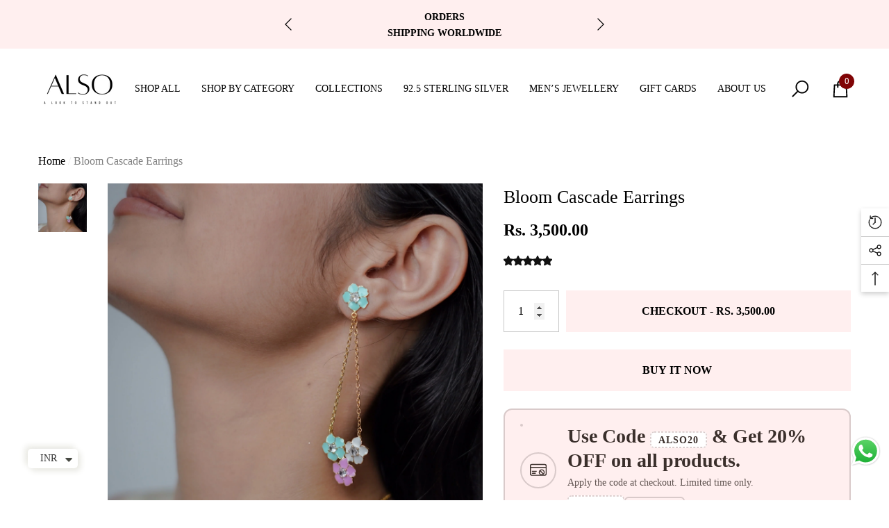

--- FILE ---
content_type: text/html; charset=utf-8
request_url: https://shopalso.in/products/dangling-enamel-earrings
body_size: 51100
content:
<!doctype html><html class="no-js" lang="en" >
    <head>
        <meta charset="utf-8">
        <meta http-equiv="X-UA-Compatible" content="IE=edge">
        <meta name="viewport" content="width=device-width,initial-scale=1">
        <meta name="theme-color" content="">
        <link rel="canonical" href="https://shopalso.in/products/dangling-enamel-earrings">
        <link canonical-shop-url="https://shopalso.in/"><link rel="icon" type="image/png" href="//shopalso.in/cdn/shop/files/DC16F75A-CE9B-4C1C-9DFA-BB67AAAABDDB_2f8d8e4c-ac2e-41c6-935f-340a5dd8a614_32x32.png?v=1632078895"><link rel="preconnect" href="https://cdn.shopify.com" crossorigin><title>Bloom Cascade Earrings
 &ndash; ALSO</title>

        
            <meta name="description" content="Handmade in brass with 18k gold plating and beautiful enamelling. The Bloom Collection is inspired by the beauty of nature and its colours. Epitomising western oomph and elegance, at the same time appreciating the Indian Meenakari done by our female artists.">
        

        
<meta property="og:site_name" content="ALSO">
<meta property="og:url" content="https://shopalso.in/products/dangling-enamel-earrings">
<meta property="og:title" content="Bloom Cascade Earrings">
<meta property="og:type" content="product">
<meta property="og:description" content="Handmade in brass with 18k gold plating and beautiful enamelling. The Bloom Collection is inspired by the beauty of nature and its colours. Epitomising western oomph and elegance, at the same time appreciating the Indian Meenakari done by our female artists."><meta property="og:image" content="http://shopalso.in/cdn/shop/products/49B53ECD-FD83-41F5-ADE8-C89F2990A537.jpg?v=1660728747">
    <meta property="og:image:secure_url" content="https://shopalso.in/cdn/shop/products/49B53ECD-FD83-41F5-ADE8-C89F2990A537.jpg?v=1660728747">
    <meta property="og:image:width" content="2367">
    <meta property="og:image:height" content="2367"><meta property="og:price:amount" content="3,500.00">
    <meta property="og:price:currency" content="INR"><meta name="twitter:card" content="summary_large_image">
<meta name="twitter:title" content="Bloom Cascade Earrings">
<meta name="twitter:description" content="Handmade in brass with 18k gold plating and beautiful enamelling. The Bloom Collection is inspired by the beauty of nature and its colours. Epitomising western oomph and elegance, at the same time appreciating the Indian Meenakari done by our female artists.">

        <script>window.performance && window.performance.mark && window.performance.mark('shopify.content_for_header.start');</script><meta name="facebook-domain-verification" content="z6m3cxh3irzkzbgtz5hblhql1m3fxk">
<meta name="facebook-domain-verification" content="s9dx6lvd4117898mayj59dbdzus3j8">
<meta name="facebook-domain-verification" content="ritsxv55kxew75krxr8daxf7n56dla">
<meta name="google-site-verification" content="DPgkT56JmjRhZbZF-0UKw80ILcggXezQ5nWraDQRlyY">
<meta id="shopify-digital-wallet" name="shopify-digital-wallet" content="/60045983912/digital_wallets/dialog">
<meta id="in-context-paypal-metadata" data-shop-id="60045983912" data-venmo-supported="false" data-environment="production" data-locale="en_US" data-paypal-v4="true" data-currency="INR">
<link rel="alternate" type="application/json+oembed" href="https://shopalso.in/products/dangling-enamel-earrings.oembed">
<script async="async" src="/checkouts/internal/preloads.js?locale=en-IN"></script>
<script id="shopify-features" type="application/json">{"accessToken":"ae68e50122f4833f7dc714357edeaf2b","betas":["rich-media-storefront-analytics"],"domain":"shopalso.in","predictiveSearch":true,"shopId":60045983912,"locale":"en"}</script>
<script>var Shopify = Shopify || {};
Shopify.shop = "shopalso.myshopify.com";
Shopify.locale = "en";
Shopify.currency = {"active":"INR","rate":"1.0"};
Shopify.country = "IN";
Shopify.theme = {"name":"Halo-1-5-0-sections-ready","id":136346927272,"schema_name":"Halo","schema_version":"1.5.0","theme_store_id":null,"role":"main"};
Shopify.theme.handle = "null";
Shopify.theme.style = {"id":null,"handle":null};
Shopify.cdnHost = "shopalso.in/cdn";
Shopify.routes = Shopify.routes || {};
Shopify.routes.root = "/";</script>
<script type="module">!function(o){(o.Shopify=o.Shopify||{}).modules=!0}(window);</script>
<script>!function(o){function n(){var o=[];function n(){o.push(Array.prototype.slice.apply(arguments))}return n.q=o,n}var t=o.Shopify=o.Shopify||{};t.loadFeatures=n(),t.autoloadFeatures=n()}(window);</script>
<script id="shop-js-analytics" type="application/json">{"pageType":"product"}</script>
<script defer="defer" async type="module" src="//shopalso.in/cdn/shopifycloud/shop-js/modules/v2/client.init-shop-cart-sync_COMZFrEa.en.esm.js"></script>
<script defer="defer" async type="module" src="//shopalso.in/cdn/shopifycloud/shop-js/modules/v2/chunk.common_CdXrxk3f.esm.js"></script>
<script type="module">
  await import("//shopalso.in/cdn/shopifycloud/shop-js/modules/v2/client.init-shop-cart-sync_COMZFrEa.en.esm.js");
await import("//shopalso.in/cdn/shopifycloud/shop-js/modules/v2/chunk.common_CdXrxk3f.esm.js");

  window.Shopify.SignInWithShop?.initShopCartSync?.({"fedCMEnabled":true,"windoidEnabled":true});

</script>
<script>(function() {
  var isLoaded = false;
  function asyncLoad() {
    if (isLoaded) return;
    isLoaded = true;
    var urls = ["\/\/staticw2.yotpo.com\/81Gajbw2dVk1bhLrcjIhj3PubtSEYqA3BLeXORsA\/widget.js?shop=shopalso.myshopify.com","https:\/\/shopify.covet.pics\/covet-pics-widget-inject.js?shop=shopalso.myshopify.com","https:\/\/cdn.nfcube.com\/0208d90dc8e3c191cf292dfcf7102072.js?shop=shopalso.myshopify.com","https:\/\/cdn.shopify.com\/s\/files\/1\/0449\/2568\/1820\/t\/4\/assets\/booster_currency.js?v=1624978055\u0026shop=shopalso.myshopify.com","https:\/\/cdn.shopify.com\/s\/files\/1\/0449\/2568\/1820\/t\/4\/assets\/booster_currency.js?v=1624978055\u0026shop=shopalso.myshopify.com"];
    for (var i = 0; i < urls.length; i++) {
      var s = document.createElement('script');
      s.type = 'text/javascript';
      s.async = true;
      s.src = urls[i];
      var x = document.getElementsByTagName('script')[0];
      x.parentNode.insertBefore(s, x);
    }
  };
  if(window.attachEvent) {
    window.attachEvent('onload', asyncLoad);
  } else {
    window.addEventListener('load', asyncLoad, false);
  }
})();</script>
<script id="__st">var __st={"a":60045983912,"offset":19800,"reqid":"025fba66-9220-421e-80ce-2463269c9588-1763102264","pageurl":"shopalso.in\/products\/dangling-enamel-earrings","u":"28722050854a","p":"product","rtyp":"product","rid":7538174689448};</script>
<script>window.ShopifyPaypalV4VisibilityTracking = true;</script>
<script id="captcha-bootstrap">!function(){'use strict';const t='contact',e='account',n='new_comment',o=[[t,t],['blogs',n],['comments',n],[t,'customer']],c=[[e,'customer_login'],[e,'guest_login'],[e,'recover_customer_password'],[e,'create_customer']],r=t=>t.map((([t,e])=>`form[action*='/${t}']:not([data-nocaptcha='true']) input[name='form_type'][value='${e}']`)).join(','),a=t=>()=>t?[...document.querySelectorAll(t)].map((t=>t.form)):[];function s(){const t=[...o],e=r(t);return a(e)}const i='password',u='form_key',d=['recaptcha-v3-token','g-recaptcha-response','h-captcha-response',i],f=()=>{try{return window.sessionStorage}catch{return}},m='__shopify_v',_=t=>t.elements[u];function p(t,e,n=!1){try{const o=window.sessionStorage,c=JSON.parse(o.getItem(e)),{data:r}=function(t){const{data:e,action:n}=t;return t[m]||n?{data:e,action:n}:{data:t,action:n}}(c);for(const[e,n]of Object.entries(r))t.elements[e]&&(t.elements[e].value=n);n&&o.removeItem(e)}catch(o){console.error('form repopulation failed',{error:o})}}const l='form_type',E='cptcha';function T(t){t.dataset[E]=!0}const w=window,h=w.document,L='Shopify',v='ce_forms',y='captcha';let A=!1;((t,e)=>{const n=(g='f06e6c50-85a8-45c8-87d0-21a2b65856fe',I='https://cdn.shopify.com/shopifycloud/storefront-forms-hcaptcha/ce_storefront_forms_captcha_hcaptcha.v1.5.2.iife.js',D={infoText:'Protected by hCaptcha',privacyText:'Privacy',termsText:'Terms'},(t,e,n)=>{const o=w[L][v],c=o.bindForm;if(c)return c(t,g,e,D).then(n);var r;o.q.push([[t,g,e,D],n]),r=I,A||(h.body.append(Object.assign(h.createElement('script'),{id:'captcha-provider',async:!0,src:r})),A=!0)});var g,I,D;w[L]=w[L]||{},w[L][v]=w[L][v]||{},w[L][v].q=[],w[L][y]=w[L][y]||{},w[L][y].protect=function(t,e){n(t,void 0,e),T(t)},Object.freeze(w[L][y]),function(t,e,n,w,h,L){const[v,y,A,g]=function(t,e,n){const i=e?o:[],u=t?c:[],d=[...i,...u],f=r(d),m=r(i),_=r(d.filter((([t,e])=>n.includes(e))));return[a(f),a(m),a(_),s()]}(w,h,L),I=t=>{const e=t.target;return e instanceof HTMLFormElement?e:e&&e.form},D=t=>v().includes(t);t.addEventListener('submit',(t=>{const e=I(t);if(!e)return;const n=D(e)&&!e.dataset.hcaptchaBound&&!e.dataset.recaptchaBound,o=_(e),c=g().includes(e)&&(!o||!o.value);(n||c)&&t.preventDefault(),c&&!n&&(function(t){try{if(!f())return;!function(t){const e=f();if(!e)return;const n=_(t);if(!n)return;const o=n.value;o&&e.removeItem(o)}(t);const e=Array.from(Array(32),(()=>Math.random().toString(36)[2])).join('');!function(t,e){_(t)||t.append(Object.assign(document.createElement('input'),{type:'hidden',name:u})),t.elements[u].value=e}(t,e),function(t,e){const n=f();if(!n)return;const o=[...t.querySelectorAll(`input[type='${i}']`)].map((({name:t})=>t)),c=[...d,...o],r={};for(const[a,s]of new FormData(t).entries())c.includes(a)||(r[a]=s);n.setItem(e,JSON.stringify({[m]:1,action:t.action,data:r}))}(t,e)}catch(e){console.error('failed to persist form',e)}}(e),e.submit())}));const S=(t,e)=>{t&&!t.dataset[E]&&(n(t,e.some((e=>e===t))),T(t))};for(const o of['focusin','change'])t.addEventListener(o,(t=>{const e=I(t);D(e)&&S(e,y())}));const B=e.get('form_key'),M=e.get(l),P=B&&M;t.addEventListener('DOMContentLoaded',(()=>{const t=y();if(P)for(const e of t)e.elements[l].value===M&&p(e,B);[...new Set([...A(),...v().filter((t=>'true'===t.dataset.shopifyCaptcha))])].forEach((e=>S(e,t)))}))}(h,new URLSearchParams(w.location.search),n,t,e,['guest_login'])})(!0,!0)}();</script>
<script integrity="sha256-52AcMU7V7pcBOXWImdc/TAGTFKeNjmkeM1Pvks/DTgc=" data-source-attribution="shopify.loadfeatures" defer="defer" src="//shopalso.in/cdn/shopifycloud/storefront/assets/storefront/load_feature-81c60534.js" crossorigin="anonymous"></script>
<script data-source-attribution="shopify.dynamic_checkout.dynamic.init">var Shopify=Shopify||{};Shopify.PaymentButton=Shopify.PaymentButton||{isStorefrontPortableWallets:!0,init:function(){window.Shopify.PaymentButton.init=function(){};var t=document.createElement("script");t.src="https://shopalso.in/cdn/shopifycloud/portable-wallets/latest/portable-wallets.en.js",t.type="module",document.head.appendChild(t)}};
</script>
<script data-source-attribution="shopify.dynamic_checkout.buyer_consent">
  function portableWalletsHideBuyerConsent(e){var t=document.getElementById("shopify-buyer-consent"),n=document.getElementById("shopify-subscription-policy-button");t&&n&&(t.classList.add("hidden"),t.setAttribute("aria-hidden","true"),n.removeEventListener("click",e))}function portableWalletsShowBuyerConsent(e){var t=document.getElementById("shopify-buyer-consent"),n=document.getElementById("shopify-subscription-policy-button");t&&n&&(t.classList.remove("hidden"),t.removeAttribute("aria-hidden"),n.addEventListener("click",e))}window.Shopify?.PaymentButton&&(window.Shopify.PaymentButton.hideBuyerConsent=portableWalletsHideBuyerConsent,window.Shopify.PaymentButton.showBuyerConsent=portableWalletsShowBuyerConsent);
</script>
<script>
  function portableWalletsCleanup(e){e&&e.src&&console.error("Failed to load portable wallets script "+e.src);var t=document.querySelectorAll("shopify-accelerated-checkout .shopify-payment-button__skeleton, shopify-accelerated-checkout-cart .wallet-cart-button__skeleton"),e=document.getElementById("shopify-buyer-consent");for(let e=0;e<t.length;e++)t[e].remove();e&&e.remove()}function portableWalletsNotLoadedAsModule(e){e instanceof ErrorEvent&&"string"==typeof e.message&&e.message.includes("import.meta")&&"string"==typeof e.filename&&e.filename.includes("portable-wallets")&&(window.removeEventListener("error",portableWalletsNotLoadedAsModule),window.Shopify.PaymentButton.failedToLoad=e,"loading"===document.readyState?document.addEventListener("DOMContentLoaded",window.Shopify.PaymentButton.init):window.Shopify.PaymentButton.init())}window.addEventListener("error",portableWalletsNotLoadedAsModule);
</script>

<script type="module" src="https://shopalso.in/cdn/shopifycloud/portable-wallets/latest/portable-wallets.en.js" onError="portableWalletsCleanup(this)" crossorigin="anonymous"></script>
<script nomodule>
  document.addEventListener("DOMContentLoaded", portableWalletsCleanup);
</script>

<link id="shopify-accelerated-checkout-styles" rel="stylesheet" media="screen" href="https://shopalso.in/cdn/shopifycloud/portable-wallets/latest/accelerated-checkout-backwards-compat.css" crossorigin="anonymous">
<style id="shopify-accelerated-checkout-cart">
        #shopify-buyer-consent {
  margin-top: 1em;
  display: inline-block;
  width: 100%;
}

#shopify-buyer-consent.hidden {
  display: none;
}

#shopify-subscription-policy-button {
  background: none;
  border: none;
  padding: 0;
  text-decoration: underline;
  font-size: inherit;
  cursor: pointer;
}

#shopify-subscription-policy-button::before {
  box-shadow: none;
}

      </style>
<script id="sections-script" data-sections="header-nav-basic,header-mobile" defer="defer" src="//shopalso.in/cdn/shop/t/8/compiled_assets/scripts.js?1277"></script>
<script>window.performance && window.performance.mark && window.performance.mark('shopify.content_for_header.end');</script>

        <style type="text/css" media="screen">
            
    



    


@import url('https://fonts.googleapis.com/css?family=Barlow+Semi+Condensed:300,300i,400,400i,500,500i,600,600i,700,700i,800,800i,900,900i&display=swap');


:root {
    
        --font-1-family: "New York", Iowan Old Style, Apple Garamond, Baskerville, Times New Roman, Droid Serif, Times, Source Serif Pro, serif, Apple Color Emoji, Segoe UI Emoji, Segoe UI Symbol;
        --font-1-style: normal;
        --font-1-weight: 400;
    
    
        --font-2-family: "New York", Iowan Old Style, Apple Garamond, Baskerville, Times New Roman, Droid Serif, Times, Source Serif Pro, serif, Apple Color Emoji, Segoe UI Emoji, Segoe UI Symbol;
        --font-2-style: normal;
        --font-2-weight: 400;
    
    
        --font-3-family: Barlow Semi Condensed, -apple-system, 'Segoe UI', Roboto, 'Helvetica Neue', 'Noto Sans', 'Liberation Sans', Arial, sans-serif, 'Apple Color Emoji', 'Segoe UI Emoji', 'Segoe UI Symbol', 'Noto Color Emoji';
        --font-3-style: normal;
        --font-3-weight: normal;
    

    
        --font-body-family: var(--font-1-family);
        --font-body-style: var(--font-1-style);
        --font-body-weight: var(--font-1-weight);
    

    
        --font-heading-family: var(--font-1-family);
        --font-heading-style: var(--font-1-style);
        --font-heading-weight: var(--font-1-weight);
    

    
        --font-page-title-family: var(--font-1-family);
        --font-page-title-style: var(--font-1-style);
        --font-page-title-weight: var(--font-1-weight);
    --color-text: #000000;
    --color-text2: #505050;
    --color-global: #BC1B3B;
    --color-global-bg: #FFFFFF;
    --color-global-darken: #e6e6e6;
    --color-white: #FFFFFF;
    --color-grey: #808080;
    --color-black: #202020;
    --color-base-text-rgb: 0, 0, 0;
    --color-base-text2-rgb: 80, 80, 80;
    --color-background: #FFFFFF;
    --color-background-rgb: 255, 255, 255;
    --color-background-hsl: 0, 0%, 100%;
    --color-background-overylay: rgba(255, 255, 255, 0.9);
    --color-link: #000000;
    --color-link-hover: #FF0033;
    --color-error: #D93333;
    --color-error-bg: #FCEEEE;
    --color-success: #5A5A5A;
    --color-success-bg: #DFF0D8;
    --color-info: #202020;
    --color-info-bg: #FFF2DD;
    --color-background-10 : #e6e6e6;
    --color-background-20 : #cccccc;
    --color-background-30 : #b3b3b3;
    --color-background-50 : #808080;
    --color-background-global : #de8d9d;

    --font-size: 16px;
    --font-weight: 400;
    --font-weight-light: 300;
    --font-weight-normal: 400;
    --font-weight-medium: 500;
    --font-weight-semibold: 600;
    --font-weight-bold: 700;
    --font-weight-bolder: 800;
    --font-weight-black: 900;
    --line-height: 1.5;
    --letter-spacing: 0.0em;

    --header-font-size: 24px;
    
        --header-tablet-font-size: 24px;
        --header-sm-tablet-font-size: 24px;
    
    --header-mobile-font-size: 24px;
    --header-font-weight: 600;
    --header-text-transform: uppercase;
    --header-color: #000000;

    --page-title-font-size: 30px;
    --page-title-mobile-font-size: 30px;
    --page-title-font-weight: 700;
    --page-title-text-transform: uppercase;
    --page-title-color: #000000;

    
        --btn-font-name: var(--font-1-family);
    
    --btn-font-size: 16px;
    --btn-font-weight: 700;
    --btn-text-transform: uppercase;
    --btn-border-width: 1px;
    --btn-border-style: solid;
    --btn-border-radius: 0px;
    --btn-padding-top: 17px;
    --btn-padding-bottom: 17px;
    --btn-box-shadow: none;
    --btn-min-height: 60px;
    --btn-1-color: #000000;
    --btn-1-bg: #FFEFEF;
    --btn-1-border: #ffefef;
    --btn-1-color-hover: #000000;
    --btn-1-bg-hover: #FFEFEF;
    --btn-1-border-hover: #ffefef;
    --btn-2-color: #000000;
    --btn-2-bg: #FFEFEF;
    --btn-2-border: #ffefef;
    --btn-2-color-hover: #000000;
    --btn-2-bg-hover: #FFEFEF;
    --btn-2-border-hover: #ffefef;
    --btn-3-color: #FFFFFF;
    --btn-3-bg: #FFEFEF;
    --btn-3-border: #ffefef;
    --btn-3-color-hover: #ffffff;
    --btn-3-bg-hover: #FFEFEF;
    --btn-3-border-hover: #ffefef;
    --btn-4-color: #FFFFFF;
    --btn-4-bg: #FFEFEF;
    --btn-4-border: #ffefef;
    --btn-4-color-hover: #FFFFFF;
    --btn-4-bg-hover: #FFEFEF;
    --btn-4-border-hover: #ffefef;
    --btn-5-color: #ffffff;
    --btn-5-bg: #FFEFEF;
    --btn-5-border: #ffefef;
    --btn-5-color-hover: #FFFFFF;
    --btn-5-bg-hover: #FFEFEF;
    --btn-5-border-hover: #ffefef;
    --btn-6-color: #000000;
    --btn-6-bg: linear-gradient(90deg, rgba(115, 255, 172, 1), rgba(212, 255, 63, 1) 51%, rgba(115, 255, 172, 1) 100%);
    --btn-6-color-hover: #FFFFFF;
    --btn-7-color: #ffffff;
    --btn-7-bg: #000000;
    --btn-7-border: linear-gradient(90deg, rgba(115, 255, 172, 1), rgba(212, 255, 63, 1) 100%);
    --btn-7-color-hover: #000000;

    --anchor-transition: all ease .3s;
    --bg-white: #ffffff;
    --bg-black: #000000;
    --bg-grey: #808080;
    --icon: var(--color-text);
    --duration-short: 100ms;
    --duration-default: 250ms;
    --duration-long: 500ms;
    --duration-longer: 600ms;

    --form-input-bg: #ffffff;
    --form-input-border: #c7c7c7;
    --form-input-color: #000000;;
    --form-input-placeholder: #808080;
    --form-label: #000000;
    --form-label-checkbox-before-border: #808080;
    --form-label-checkbox-before-bg: transparent;
    --form-label-checkbox-before-border-checked: #808080;
    --form-label-checkbox-before-bg-checked: #808080;

    --new-badge-color: #010101;
    --new-badge-bg: #FFFFFF;
    --sale-badge-color: #D12442;
    --sale-badge-bg: #FFFFFF;
    --sold-out-badge-color: #808080;
    --sold-out-badge-bg: #FFFFFF;
    --custom-badge-color: #010101;
    --custom-badge-bg: #FFFFFF;
    --bundle-badge-color: #010101;
    --bundle-badge-bg: #FFFFFF;
    --badge-text-transform : uppercase;
    --product-card-bg : ;--product-title-font: var(--font-1-family);--product-title-font-size : 16px;
    --product-title-font-weight : 400;
    --product-title-line-text : 1;
    --product-title-text-transform : capitalize;
    --product-title-color : #505050;
    --product-title-color-hover : #505050;
    --product-vendor-font-size : 16px;
    --product-vendor-font-weight : 700;
    --product-vendor-text-transform : capitalize;
    --product-vendor-color : #010101;
    --product-price-font-size : 18px;
    --product-price-font-weight : 700;
    --product-price-compare-font-size : 14px;
    --product-price-compare-font-weight : 400;
    --product-price-color : #010101;
    --product-sale-price-color : #D12442;
    --product-compare-price-color : #808080;
    --product-review-full-color : #000000;
    --product-review-empty-color : #A4A4A4;
    --product-swatch-border : transparent;
    --product-swatch-border-active : #808080;
    --product-wishlist-color : #000000;
    --product-wishlist-bg : #FFFFFF;
    --product-wishlist-color-added : #D12442;
    --product-wishlist-bg-added : #FFFFFF;
    --product-compare-color : #000000;
    --product-compare-bg : #FFFFFF;
    --product-compare-color-added : #D12442;
    --product-compare-bg-added : #FFFFFF;
    --product-quick-view-color : #000000;
    --product-quick-view-bg : #FFFFFF;
    --product-quick-view-color-hover : #FFFFFF;
    --product-quick-view-bg-hover : #000000;--product-action-font: var(--font-1-family);--product-action-font-size : 16px;
    --product-action-font-weight : 700;
    --product-action-color : #FFFFFF;
    --product-action-text-transform : uppercase;
    --product-action-bg : #000000;
    --product-action-border : #000000;
    --product-action-color-hover : #FFFFFF;
    --product-action-bg-hover : #D12442;
    --product-action-border-hover : #D12442;
    --product-action-min-height: 60.0px;
    --product-attr-font-size: 11px;
    --product-attr-font-weight: 400;
    --product-attr-color: #787878;
    --product-attr-text-transform: uppercase;--cart-item-bg : #FFFFFF;
        --cart-item-border : #f9f9f9;
        --cart-item-border-width : 1px;
        --cart-item-border-style : solid;
        --cart-item-object-fit : cover;
        --free-shipping-height : 10px;
        --free-shipping-color : #808080;
        --free-shipping-color-2 : #D12442;
        --free-shipping-bg : #a9a9a9;
        --free-shipping-border : #a9a9a9;
        --free-shipping-borderw : 0px;
        --free-shipping-bg-1: #D12442;
        --free-shipping-bg-2: #FF5431;
        --free-shipping-bg-3: #69C69C;
        --free-shipping-bg-4: #69C69C;
        --free-shipping-min-height : 44.0px;
    

    --swatch-border : transparent;
    --swatch-border-active : #808080;
    --variant-bg : #FFFFFF;
    --variant-color : #000000;
    --variant-border : #c7c7c7;
    --variant-bg-active : #000000;
    --variant-color-active : #FFFFFF;
    --variant-border-active : #000000;

    --lookbook-point-bg: #000000;
    --lookbook-point-bg-2: rgba(0, 0, 0, 0.5);
    --lookbook-point-border: #D8D8D8;
    --lookbook-point-border-2: rgba(216, 216, 216, 0.5);
    --lookbook-point-color: #FFFFFF;
    --blockquote-bg: #FFFFFF;
    --blockquote-color: #000000;

    --image-border: 0px;

    
}
            *,
*::before,
*::after {
    box-sizing: inherit;
}

html {
    box-sizing: border-box;
    font-size: 62.5%;
    height: 100%;
}

body {
    display: grid;
    grid-template-rows: auto auto 1fr auto;
    grid-template-columns: 100%;
    min-height: 100%;
    font-family: var(--font-body-family);
    font-style: var(--font-body-style);
    font-weight: var(--font-body-weight);
    line-height: var(--line-height);
    letter-spacing: var(--letter-spacing);
}

img{
    height: auto;
}


        </style>

        <link href="//shopalso.in/cdn/shop/t/8/assets/base.css?v=44535817518830846401755870741" rel="stylesheet" type="text/css" media="all" />
<script>
            document.documentElement.className = document.documentElement.className.replace('no-js', 'js');
            if (Shopify.designMode) {
                document.documentElement.classList.add('shopify-design-mode');
            }
        </script>
    <!-- BEGIN app block: shopify://apps/judge-me-reviews/blocks/judgeme_core/61ccd3b1-a9f2-4160-9fe9-4fec8413e5d8 --><!-- Start of Judge.me Core -->




<link rel="dns-prefetch" href="https://cdnwidget.judge.me">
<link rel="dns-prefetch" href="https://cdn.judge.me">
<link rel="dns-prefetch" href="https://cdn1.judge.me">
<link rel="dns-prefetch" href="https://api.judge.me">

<script data-cfasync='false' class='jdgm-settings-script'>window.jdgmSettings={"pagination":5,"disable_web_reviews":false,"badge_no_review_text":"No reviews","badge_n_reviews_text":"{{ n }} review/reviews","hide_badge_preview_if_no_reviews":true,"badge_hide_text":false,"enforce_center_preview_badge":false,"widget_title":"Customer Reviews","widget_open_form_text":"Write a review","widget_close_form_text":"Cancel review","widget_refresh_page_text":"Refresh page","widget_summary_text":"Based on {{ number_of_reviews }} review/reviews","widget_no_review_text":"Be the first to write a review","widget_name_field_text":"Name","widget_verified_name_field_text":"Verified Name (public)","widget_name_placeholder_text":"Enter your name (public)","widget_required_field_error_text":"This field is required.","widget_email_field_text":"Email","widget_verified_email_field_text":"Verified Email (private, can not be edited)","widget_email_placeholder_text":"Enter your email (private)","widget_email_field_error_text":"Please enter a valid email address.","widget_rating_field_text":"Rating","widget_review_title_field_text":"Review Title","widget_review_title_placeholder_text":"Give your review a title","widget_review_body_field_text":"Review","widget_review_body_placeholder_text":"Write your comments here","widget_pictures_field_text":"Picture/Video (optional)","widget_submit_review_text":"Submit Review","widget_submit_verified_review_text":"Submit Verified Review","widget_submit_success_msg_with_auto_publish":"Thank you! Please refresh the page in a few moments to see your review. You can remove or edit your review by logging into \u003ca href='https://judge.me/login' target='_blank' rel='nofollow noopener'\u003eJudge.me\u003c/a\u003e","widget_submit_success_msg_no_auto_publish":"Thank you! Your review will be published as soon as it is approved by the shop admin. You can remove or edit your review by logging into \u003ca href='https://judge.me/login' target='_blank' rel='nofollow noopener'\u003eJudge.me\u003c/a\u003e","widget_show_default_reviews_out_of_total_text":"Showing {{ n_reviews_shown }} out of {{ n_reviews }} reviews.","widget_show_all_link_text":"Show all","widget_show_less_link_text":"Show less","widget_author_said_text":"{{ reviewer_name }} said:","widget_days_text":"{{ n }} days ago","widget_weeks_text":"{{ n }} week/weeks ago","widget_months_text":"{{ n }} month/months ago","widget_years_text":"{{ n }} year/years ago","widget_yesterday_text":"Yesterday","widget_today_text":"Today","widget_replied_text":"\u003e\u003e {{ shop_name }} replied:","widget_read_more_text":"Read more","widget_rating_filter_see_all_text":"See all reviews","widget_sorting_most_recent_text":"Most Recent","widget_sorting_highest_rating_text":"Highest Rating","widget_sorting_lowest_rating_text":"Lowest Rating","widget_sorting_with_pictures_text":"Only Pictures","widget_sorting_most_helpful_text":"Most Helpful","widget_open_question_form_text":"Ask a question","widget_reviews_subtab_text":"Reviews","widget_questions_subtab_text":"Questions","widget_question_label_text":"Question","widget_answer_label_text":"Answer","widget_question_placeholder_text":"Write your question here","widget_submit_question_text":"Submit Question","widget_question_submit_success_text":"Thank you for your question! We will notify you once it gets answered.","verified_badge_text":"Verified","verified_badge_placement":"left-of-reviewer-name","widget_hide_border":false,"widget_social_share":false,"all_reviews_include_out_of_store_products":true,"all_reviews_out_of_store_text":"(out of store)","all_reviews_product_name_prefix_text":"about","enable_review_pictures":true,"widget_product_reviews_subtab_text":"Product Reviews","widget_shop_reviews_subtab_text":"Shop Reviews","widget_write_a_store_review_text":"Write a Store Review","widget_other_languages_heading":"Reviews in Other Languages","widget_sorting_pictures_first_text":"Pictures First","floating_tab_button_name":"★ Reviews","floating_tab_title":"Let customers speak for us","floating_tab_url":"","floating_tab_url_enabled":false,"all_reviews_text_badge_text":"Customers rate us {{ shop.metafields.judgeme.all_reviews_rating | round: 1 }}/5 based on {{ shop.metafields.judgeme.all_reviews_count }} reviews.","all_reviews_text_badge_text_branded_style":"{{ shop.metafields.judgeme.all_reviews_rating | round: 1 }} out of 5 stars based on {{ shop.metafields.judgeme.all_reviews_count }} reviews","all_reviews_text_badge_url":"","all_reviews_text_style":"branded","featured_carousel_title":"Let customers speak for us","featured_carousel_count_text":"from {{ n }} reviews","featured_carousel_url":"","verified_count_badge_style":"branded","verified_count_badge_url":"","picture_reminder_submit_button":"Upload Pictures","widget_sorting_videos_first_text":"Videos First","widget_review_pending_text":"Pending","remove_microdata_snippet":false,"preview_badge_no_question_text":"No questions","preview_badge_n_question_text":"{{ number_of_questions }} question/questions","widget_search_bar_placeholder":"Search reviews","widget_sorting_verified_only_text":"Verified only","featured_carousel_verified_badge_enable":true,"featured_carousel_more_reviews_button_text":"Read more reviews","featured_carousel_view_product_button_text":"View product","all_reviews_page_load_more_text":"Load More Reviews","widget_advanced_speed_features":5,"widget_public_name_text":"displayed publicly like","default_reviewer_name_has_non_latin":true,"widget_reviewer_anonymous":"Anonymous","medals_widget_title":"Judge.me Review Medals","widget_invalid_yt_video_url_error_text":"Not a YouTube video URL","widget_max_length_field_error_text":"Please enter no more than {0} characters.","widget_verified_by_shop_text":"Verified by Shop","widget_load_with_code_splitting":true,"widget_ugc_title":"Made by us, Shared by you","widget_ugc_subtitle":"Tag us to see your picture featured in our page","widget_ugc_primary_button_text":"Buy Now","widget_ugc_secondary_button_text":"Load More","widget_ugc_reviews_button_text":"View Reviews","widget_summary_average_rating_text":"{{ average_rating }} out of 5","widget_media_grid_title":"Customer photos \u0026 videos","widget_media_grid_see_more_text":"See more","widget_verified_by_judgeme_text":"Verified by Judge.me","widget_verified_by_judgeme_text_in_store_medals":"Verified by Judge.me","widget_media_field_exceed_quantity_message":"Sorry, we can only accept {{ max_media }} for one review.","widget_media_field_exceed_limit_message":"{{ file_name }} is too large, please select a {{ media_type }} less than {{ size_limit }}MB.","widget_review_submitted_text":"Review Submitted!","widget_question_submitted_text":"Question Submitted!","widget_close_form_text_question":"Cancel","widget_write_your_answer_here_text":"Write your answer here","widget_enabled_branded_link":true,"widget_show_collected_by_judgeme":true,"widget_collected_by_judgeme_text":"collected by Judge.me","widget_load_more_text":"Load More","widget_full_review_text":"Full Review","widget_read_more_reviews_text":"Read More Reviews","widget_read_questions_text":"Read Questions","widget_questions_and_answers_text":"Questions \u0026 Answers","widget_verified_by_text":"Verified by","widget_number_of_reviews_text":"{{ number_of_reviews }} reviews","widget_back_button_text":"Back","widget_next_button_text":"Next","widget_custom_forms_filter_button":"Filters","how_reviews_are_collected":"How reviews are collected?","widget_gdpr_statement":"How we use your data: We’ll only contact you about the review you left, and only if necessary. By submitting your review, you agree to Judge.me’s \u003ca href='https://judge.me/terms' target='_blank' rel='nofollow noopener'\u003eterms\u003c/a\u003e, \u003ca href='https://judge.me/privacy' target='_blank' rel='nofollow noopener'\u003eprivacy\u003c/a\u003e and \u003ca href='https://judge.me/content-policy' target='_blank' rel='nofollow noopener'\u003econtent\u003c/a\u003e policies.","review_snippet_widget_round_border_style":true,"review_snippet_widget_card_color":"#FFFFFF","review_snippet_widget_slider_arrows_background_color":"#FFFFFF","review_snippet_widget_slider_arrows_color":"#000000","review_snippet_widget_star_color":"#339999","platform":"shopify","branding_url":"https://app.judge.me/reviews","branding_text":"Powered by Judge.me","locale":"en","reply_name":"ALSO","widget_version":"3.0","footer":true,"autopublish":true,"review_dates":true,"enable_custom_form":false,"enable_multi_locales_translations":false,"can_be_branded":false,"reply_name_text":"ALSO"};</script> <style class='jdgm-settings-style'>.jdgm-xx{left:0}:root{--jdgm-primary-color: #399;--jdgm-secondary-color: rgba(51,153,153,0.1);--jdgm-star-color: #399;--jdgm-write-review-text-color: white;--jdgm-write-review-bg-color: #339999;--jdgm-paginate-color: #399;--jdgm-border-radius: 0;--jdgm-reviewer-name-color: #339999}.jdgm-histogram__bar-content{background-color:#399}.jdgm-rev[data-verified-buyer=true] .jdgm-rev__icon.jdgm-rev__icon:after,.jdgm-rev__buyer-badge.jdgm-rev__buyer-badge{color:white;background-color:#399}.jdgm-review-widget--small .jdgm-gallery.jdgm-gallery .jdgm-gallery__thumbnail-link:nth-child(8) .jdgm-gallery__thumbnail-wrapper.jdgm-gallery__thumbnail-wrapper:before{content:"See more"}@media only screen and (min-width: 768px){.jdgm-gallery.jdgm-gallery .jdgm-gallery__thumbnail-link:nth-child(8) .jdgm-gallery__thumbnail-wrapper.jdgm-gallery__thumbnail-wrapper:before{content:"See more"}}.jdgm-prev-badge[data-average-rating='0.00']{display:none !important}.jdgm-author-all-initials{display:none !important}.jdgm-author-last-initial{display:none !important}.jdgm-rev-widg__title{visibility:hidden}.jdgm-rev-widg__summary-text{visibility:hidden}.jdgm-prev-badge__text{visibility:hidden}.jdgm-rev__prod-link-prefix:before{content:'about'}.jdgm-rev__out-of-store-text:before{content:'(out of store)'}@media only screen and (min-width: 768px){.jdgm-rev__pics .jdgm-rev_all-rev-page-picture-separator,.jdgm-rev__pics .jdgm-rev__product-picture{display:none}}@media only screen and (max-width: 768px){.jdgm-rev__pics .jdgm-rev_all-rev-page-picture-separator,.jdgm-rev__pics .jdgm-rev__product-picture{display:none}}.jdgm-preview-badge[data-template="product"]{display:none !important}.jdgm-preview-badge[data-template="collection"]{display:none !important}.jdgm-preview-badge[data-template="index"]{display:none !important}.jdgm-review-widget[data-from-snippet="true"]{display:none !important}.jdgm-verified-count-badget[data-from-snippet="true"]{display:none !important}.jdgm-carousel-wrapper[data-from-snippet="true"]{display:none !important}.jdgm-all-reviews-text[data-from-snippet="true"]{display:none !important}.jdgm-medals-section[data-from-snippet="true"]{display:none !important}.jdgm-ugc-media-wrapper[data-from-snippet="true"]{display:none !important}.jdgm-review-snippet-widget .jdgm-rev-snippet-widget__cards-container .jdgm-rev-snippet-card{border-radius:8px;background:#fff}.jdgm-review-snippet-widget .jdgm-rev-snippet-widget__cards-container .jdgm-rev-snippet-card__rev-rating .jdgm-star{color:#399}.jdgm-review-snippet-widget .jdgm-rev-snippet-widget__prev-btn,.jdgm-review-snippet-widget .jdgm-rev-snippet-widget__next-btn{border-radius:50%;background:#fff}.jdgm-review-snippet-widget .jdgm-rev-snippet-widget__prev-btn>svg,.jdgm-review-snippet-widget .jdgm-rev-snippet-widget__next-btn>svg{fill:#000}.jdgm-full-rev-modal.rev-snippet-widget .jm-mfp-container .jm-mfp-content,.jdgm-full-rev-modal.rev-snippet-widget .jm-mfp-container .jdgm-full-rev__icon,.jdgm-full-rev-modal.rev-snippet-widget .jm-mfp-container .jdgm-full-rev__pic-img,.jdgm-full-rev-modal.rev-snippet-widget .jm-mfp-container .jdgm-full-rev__reply{border-radius:8px}.jdgm-full-rev-modal.rev-snippet-widget .jm-mfp-container .jdgm-full-rev[data-verified-buyer="true"] .jdgm-full-rev__icon::after{border-radius:8px}.jdgm-full-rev-modal.rev-snippet-widget .jm-mfp-container .jdgm-full-rev .jdgm-rev__buyer-badge{border-radius:calc( 8px / 2 )}.jdgm-full-rev-modal.rev-snippet-widget .jm-mfp-container .jdgm-full-rev .jdgm-full-rev__replier::before{content:'ALSO'}.jdgm-full-rev-modal.rev-snippet-widget .jm-mfp-container .jdgm-full-rev .jdgm-full-rev__product-button{border-radius:calc( 8px * 6 )}
</style> <style class='jdgm-settings-style'></style>

  
  
  
  <style class='jdgm-miracle-styles'>
  @-webkit-keyframes jdgm-spin{0%{-webkit-transform:rotate(0deg);-ms-transform:rotate(0deg);transform:rotate(0deg)}100%{-webkit-transform:rotate(359deg);-ms-transform:rotate(359deg);transform:rotate(359deg)}}@keyframes jdgm-spin{0%{-webkit-transform:rotate(0deg);-ms-transform:rotate(0deg);transform:rotate(0deg)}100%{-webkit-transform:rotate(359deg);-ms-transform:rotate(359deg);transform:rotate(359deg)}}@font-face{font-family:'JudgemeStar';src:url("[data-uri]") format("woff");font-weight:normal;font-style:normal}.jdgm-star{font-family:'JudgemeStar';display:inline !important;text-decoration:none !important;padding:0 4px 0 0 !important;margin:0 !important;font-weight:bold;opacity:1;-webkit-font-smoothing:antialiased;-moz-osx-font-smoothing:grayscale}.jdgm-star:hover{opacity:1}.jdgm-star:last-of-type{padding:0 !important}.jdgm-star.jdgm--on:before{content:"\e000"}.jdgm-star.jdgm--off:before{content:"\e001"}.jdgm-star.jdgm--half:before{content:"\e002"}.jdgm-widget *{margin:0;line-height:1.4;-webkit-box-sizing:border-box;-moz-box-sizing:border-box;box-sizing:border-box;-webkit-overflow-scrolling:touch}.jdgm-hidden{display:none !important;visibility:hidden !important}.jdgm-temp-hidden{display:none}.jdgm-spinner{width:40px;height:40px;margin:auto;border-radius:50%;border-top:2px solid #eee;border-right:2px solid #eee;border-bottom:2px solid #eee;border-left:2px solid #ccc;-webkit-animation:jdgm-spin 0.8s infinite linear;animation:jdgm-spin 0.8s infinite linear}.jdgm-prev-badge{display:block !important}

</style>


  
  
   


<script data-cfasync='false' class='jdgm-script'>
!function(e){window.jdgm=window.jdgm||{},jdgm.CDN_HOST="https://cdnwidget.judge.me/",jdgm.API_HOST="https://api.judge.me/",jdgm.CDN_BASE_URL="https://cdn.shopify.com/extensions/019a77e4-a374-7df4-972d-32c540d9a1b8/judgeme-extensions-202/assets/",
jdgm.docReady=function(d){(e.attachEvent?"complete"===e.readyState:"loading"!==e.readyState)?
setTimeout(d,0):e.addEventListener("DOMContentLoaded",d)},jdgm.loadCSS=function(d,t,o,a){
!o&&jdgm.loadCSS.requestedUrls.indexOf(d)>=0||(jdgm.loadCSS.requestedUrls.push(d),
(a=e.createElement("link")).rel="stylesheet",a.class="jdgm-stylesheet",a.media="nope!",
a.href=d,a.onload=function(){this.media="all",t&&setTimeout(t)},e.body.appendChild(a))},
jdgm.loadCSS.requestedUrls=[],jdgm.loadJS=function(e,d){var t=new XMLHttpRequest;
t.onreadystatechange=function(){4===t.readyState&&(Function(t.response)(),d&&d(t.response))},
t.open("GET",e),t.send()},jdgm.docReady((function(){(window.jdgmLoadCSS||e.querySelectorAll(
".jdgm-widget, .jdgm-all-reviews-page").length>0)&&(jdgmSettings.widget_load_with_code_splitting?
parseFloat(jdgmSettings.widget_version)>=3?jdgm.loadCSS(jdgm.CDN_HOST+"widget_v3/base.css"):
jdgm.loadCSS(jdgm.CDN_HOST+"widget/base.css"):jdgm.loadCSS(jdgm.CDN_HOST+"shopify_v2.css"),
jdgm.loadJS(jdgm.CDN_HOST+"loader.js"))}))}(document);
</script>
<noscript><link rel="stylesheet" type="text/css" media="all" href="https://cdnwidget.judge.me/shopify_v2.css"></noscript>

<!-- BEGIN app snippet: theme_fix_tags --><script>
  (function() {
    var jdgmThemeFixes = null;
    if (!jdgmThemeFixes) return;
    var thisThemeFix = jdgmThemeFixes[Shopify.theme.id];
    if (!thisThemeFix) return;

    if (thisThemeFix.html) {
      document.addEventListener("DOMContentLoaded", function() {
        var htmlDiv = document.createElement('div');
        htmlDiv.classList.add('jdgm-theme-fix-html');
        htmlDiv.innerHTML = thisThemeFix.html;
        document.body.append(htmlDiv);
      });
    };

    if (thisThemeFix.css) {
      var styleTag = document.createElement('style');
      styleTag.classList.add('jdgm-theme-fix-style');
      styleTag.innerHTML = thisThemeFix.css;
      document.head.append(styleTag);
    };

    if (thisThemeFix.js) {
      var scriptTag = document.createElement('script');
      scriptTag.classList.add('jdgm-theme-fix-script');
      scriptTag.innerHTML = thisThemeFix.js;
      document.head.append(scriptTag);
    };
  })();
</script>
<!-- END app snippet -->
<!-- End of Judge.me Core -->



<!-- END app block --><script src="https://cdn.shopify.com/extensions/019a77e4-a374-7df4-972d-32c540d9a1b8/judgeme-extensions-202/assets/loader.js" type="text/javascript" defer="defer"></script>
<script src="https://cdn.shopify.com/extensions/a9a32278-85fd-435d-a2e4-15afbc801656/nova-multi-currency-converter-1/assets/nova-cur-app-embed.js" type="text/javascript" defer="defer"></script>
<link href="https://cdn.shopify.com/extensions/a9a32278-85fd-435d-a2e4-15afbc801656/nova-multi-currency-converter-1/assets/nova-cur.css" rel="stylesheet" type="text/css" media="all">
<script src="https://cdn.shopify.com/extensions/019a2476-81dd-74f9-b7fc-72a75043540c/whatsapp-for-store-84/assets/ChatBubble.js" type="text/javascript" defer="defer"></script>
<link href="https://cdn.shopify.com/extensions/019a2476-81dd-74f9-b7fc-72a75043540c/whatsapp-for-store-84/assets/ChatBubble.css" rel="stylesheet" type="text/css" media="all">
<link href="https://monorail-edge.shopifysvc.com" rel="dns-prefetch">
<script>(function(){if ("sendBeacon" in navigator && "performance" in window) {try {var session_token_from_headers = performance.getEntriesByType('navigation')[0].serverTiming.find(x => x.name == '_s').description;} catch {var session_token_from_headers = undefined;}var session_cookie_matches = document.cookie.match(/_shopify_s=([^;]*)/);var session_token_from_cookie = session_cookie_matches && session_cookie_matches.length === 2 ? session_cookie_matches[1] : "";var session_token = session_token_from_headers || session_token_from_cookie || "";function handle_abandonment_event(e) {var entries = performance.getEntries().filter(function(entry) {return /monorail-edge.shopifysvc.com/.test(entry.name);});if (!window.abandonment_tracked && entries.length === 0) {window.abandonment_tracked = true;var currentMs = Date.now();var navigation_start = performance.timing.navigationStart;var payload = {shop_id: 60045983912,url: window.location.href,navigation_start,duration: currentMs - navigation_start,session_token,page_type: "product"};window.navigator.sendBeacon("https://monorail-edge.shopifysvc.com/v1/produce", JSON.stringify({schema_id: "online_store_buyer_site_abandonment/1.1",payload: payload,metadata: {event_created_at_ms: currentMs,event_sent_at_ms: currentMs}}));}}window.addEventListener('pagehide', handle_abandonment_event);}}());</script>
<script id="web-pixels-manager-setup">(function e(e,d,r,n,o){if(void 0===o&&(o={}),!Boolean(null===(a=null===(i=window.Shopify)||void 0===i?void 0:i.analytics)||void 0===a?void 0:a.replayQueue)){var i,a;window.Shopify=window.Shopify||{};var t=window.Shopify;t.analytics=t.analytics||{};var s=t.analytics;s.replayQueue=[],s.publish=function(e,d,r){return s.replayQueue.push([e,d,r]),!0};try{self.performance.mark("wpm:start")}catch(e){}var l=function(){var e={modern:/Edge?\/(1{2}[4-9]|1[2-9]\d|[2-9]\d{2}|\d{4,})\.\d+(\.\d+|)|Firefox\/(1{2}[4-9]|1[2-9]\d|[2-9]\d{2}|\d{4,})\.\d+(\.\d+|)|Chrom(ium|e)\/(9{2}|\d{3,})\.\d+(\.\d+|)|(Maci|X1{2}).+ Version\/(15\.\d+|(1[6-9]|[2-9]\d|\d{3,})\.\d+)([,.]\d+|)( \(\w+\)|)( Mobile\/\w+|) Safari\/|Chrome.+OPR\/(9{2}|\d{3,})\.\d+\.\d+|(CPU[ +]OS|iPhone[ +]OS|CPU[ +]iPhone|CPU IPhone OS|CPU iPad OS)[ +]+(15[._]\d+|(1[6-9]|[2-9]\d|\d{3,})[._]\d+)([._]\d+|)|Android:?[ /-](13[3-9]|1[4-9]\d|[2-9]\d{2}|\d{4,})(\.\d+|)(\.\d+|)|Android.+Firefox\/(13[5-9]|1[4-9]\d|[2-9]\d{2}|\d{4,})\.\d+(\.\d+|)|Android.+Chrom(ium|e)\/(13[3-9]|1[4-9]\d|[2-9]\d{2}|\d{4,})\.\d+(\.\d+|)|SamsungBrowser\/([2-9]\d|\d{3,})\.\d+/,legacy:/Edge?\/(1[6-9]|[2-9]\d|\d{3,})\.\d+(\.\d+|)|Firefox\/(5[4-9]|[6-9]\d|\d{3,})\.\d+(\.\d+|)|Chrom(ium|e)\/(5[1-9]|[6-9]\d|\d{3,})\.\d+(\.\d+|)([\d.]+$|.*Safari\/(?![\d.]+ Edge\/[\d.]+$))|(Maci|X1{2}).+ Version\/(10\.\d+|(1[1-9]|[2-9]\d|\d{3,})\.\d+)([,.]\d+|)( \(\w+\)|)( Mobile\/\w+|) Safari\/|Chrome.+OPR\/(3[89]|[4-9]\d|\d{3,})\.\d+\.\d+|(CPU[ +]OS|iPhone[ +]OS|CPU[ +]iPhone|CPU IPhone OS|CPU iPad OS)[ +]+(10[._]\d+|(1[1-9]|[2-9]\d|\d{3,})[._]\d+)([._]\d+|)|Android:?[ /-](13[3-9]|1[4-9]\d|[2-9]\d{2}|\d{4,})(\.\d+|)(\.\d+|)|Mobile Safari.+OPR\/([89]\d|\d{3,})\.\d+\.\d+|Android.+Firefox\/(13[5-9]|1[4-9]\d|[2-9]\d{2}|\d{4,})\.\d+(\.\d+|)|Android.+Chrom(ium|e)\/(13[3-9]|1[4-9]\d|[2-9]\d{2}|\d{4,})\.\d+(\.\d+|)|Android.+(UC? ?Browser|UCWEB|U3)[ /]?(15\.([5-9]|\d{2,})|(1[6-9]|[2-9]\d|\d{3,})\.\d+)\.\d+|SamsungBrowser\/(5\.\d+|([6-9]|\d{2,})\.\d+)|Android.+MQ{2}Browser\/(14(\.(9|\d{2,})|)|(1[5-9]|[2-9]\d|\d{3,})(\.\d+|))(\.\d+|)|K[Aa][Ii]OS\/(3\.\d+|([4-9]|\d{2,})\.\d+)(\.\d+|)/},d=e.modern,r=e.legacy,n=navigator.userAgent;return n.match(d)?"modern":n.match(r)?"legacy":"unknown"}(),u="modern"===l?"modern":"legacy",c=(null!=n?n:{modern:"",legacy:""})[u],f=function(e){return[e.baseUrl,"/wpm","/b",e.hashVersion,"modern"===e.buildTarget?"m":"l",".js"].join("")}({baseUrl:d,hashVersion:r,buildTarget:u}),m=function(e){var d=e.version,r=e.bundleTarget,n=e.surface,o=e.pageUrl,i=e.monorailEndpoint;return{emit:function(e){var a=e.status,t=e.errorMsg,s=(new Date).getTime(),l=JSON.stringify({metadata:{event_sent_at_ms:s},events:[{schema_id:"web_pixels_manager_load/3.1",payload:{version:d,bundle_target:r,page_url:o,status:a,surface:n,error_msg:t},metadata:{event_created_at_ms:s}}]});if(!i)return console&&console.warn&&console.warn("[Web Pixels Manager] No Monorail endpoint provided, skipping logging."),!1;try{return self.navigator.sendBeacon.bind(self.navigator)(i,l)}catch(e){}var u=new XMLHttpRequest;try{return u.open("POST",i,!0),u.setRequestHeader("Content-Type","text/plain"),u.send(l),!0}catch(e){return console&&console.warn&&console.warn("[Web Pixels Manager] Got an unhandled error while logging to Monorail."),!1}}}}({version:r,bundleTarget:l,surface:e.surface,pageUrl:self.location.href,monorailEndpoint:e.monorailEndpoint});try{o.browserTarget=l,function(e){var d=e.src,r=e.async,n=void 0===r||r,o=e.onload,i=e.onerror,a=e.sri,t=e.scriptDataAttributes,s=void 0===t?{}:t,l=document.createElement("script"),u=document.querySelector("head"),c=document.querySelector("body");if(l.async=n,l.src=d,a&&(l.integrity=a,l.crossOrigin="anonymous"),s)for(var f in s)if(Object.prototype.hasOwnProperty.call(s,f))try{l.dataset[f]=s[f]}catch(e){}if(o&&l.addEventListener("load",o),i&&l.addEventListener("error",i),u)u.appendChild(l);else{if(!c)throw new Error("Did not find a head or body element to append the script");c.appendChild(l)}}({src:f,async:!0,onload:function(){if(!function(){var e,d;return Boolean(null===(d=null===(e=window.Shopify)||void 0===e?void 0:e.analytics)||void 0===d?void 0:d.initialized)}()){var d=window.webPixelsManager.init(e)||void 0;if(d){var r=window.Shopify.analytics;r.replayQueue.forEach((function(e){var r=e[0],n=e[1],o=e[2];d.publishCustomEvent(r,n,o)})),r.replayQueue=[],r.publish=d.publishCustomEvent,r.visitor=d.visitor,r.initialized=!0}}},onerror:function(){return m.emit({status:"failed",errorMsg:"".concat(f," has failed to load")})},sri:function(e){var d=/^sha384-[A-Za-z0-9+/=]+$/;return"string"==typeof e&&d.test(e)}(c)?c:"",scriptDataAttributes:o}),m.emit({status:"loading"})}catch(e){m.emit({status:"failed",errorMsg:(null==e?void 0:e.message)||"Unknown error"})}}})({shopId: 60045983912,storefrontBaseUrl: "https://shopalso.in",extensionsBaseUrl: "https://extensions.shopifycdn.com/cdn/shopifycloud/web-pixels-manager",monorailEndpoint: "https://monorail-edge.shopifysvc.com/unstable/produce_batch",surface: "storefront-renderer",enabledBetaFlags: ["2dca8a86"],webPixelsConfigList: [{"id":"1133904040","configuration":"{\"webPixelName\":\"Judge.me\"}","eventPayloadVersion":"v1","runtimeContext":"STRICT","scriptVersion":"34ad157958823915625854214640f0bf","type":"APP","apiClientId":683015,"privacyPurposes":["ANALYTICS"],"dataSharingAdjustments":{"protectedCustomerApprovalScopes":["read_customer_email","read_customer_name","read_customer_personal_data","read_customer_phone"]}},{"id":"575406248","configuration":"{\"config\":\"{\\\"pixel_id\\\":\\\"G-6J0H9JQ9M7\\\",\\\"target_country\\\":\\\"IN\\\",\\\"gtag_events\\\":[{\\\"type\\\":\\\"search\\\",\\\"action_label\\\":[\\\"G-6J0H9JQ9M7\\\",\\\"AW-10951158638\\\/6DwrCJ-wqYoZEO7W9eUo\\\"]},{\\\"type\\\":\\\"begin_checkout\\\",\\\"action_label\\\":[\\\"G-6J0H9JQ9M7\\\",\\\"AW-10951158638\\\/aMOxCKWwqYoZEO7W9eUo\\\"]},{\\\"type\\\":\\\"view_item\\\",\\\"action_label\\\":[\\\"G-6J0H9JQ9M7\\\",\\\"AW-10951158638\\\/8cHICJywqYoZEO7W9eUo\\\",\\\"MC-8ZFNFRZCYH\\\"]},{\\\"type\\\":\\\"purchase\\\",\\\"action_label\\\":[\\\"G-6J0H9JQ9M7\\\",\\\"AW-10951158638\\\/zfC7CJawqYoZEO7W9eUo\\\",\\\"MC-8ZFNFRZCYH\\\"]},{\\\"type\\\":\\\"page_view\\\",\\\"action_label\\\":[\\\"G-6J0H9JQ9M7\\\",\\\"AW-10951158638\\\/rFzCCJmwqYoZEO7W9eUo\\\",\\\"MC-8ZFNFRZCYH\\\"]},{\\\"type\\\":\\\"add_payment_info\\\",\\\"action_label\\\":[\\\"G-6J0H9JQ9M7\\\",\\\"AW-10951158638\\\/IwmLCKiwqYoZEO7W9eUo\\\"]},{\\\"type\\\":\\\"add_to_cart\\\",\\\"action_label\\\":[\\\"G-6J0H9JQ9M7\\\",\\\"AW-10951158638\\\/0zX_CKKwqYoZEO7W9eUo\\\"]}],\\\"enable_monitoring_mode\\\":false}\"}","eventPayloadVersion":"v1","runtimeContext":"OPEN","scriptVersion":"b2a88bafab3e21179ed38636efcd8a93","type":"APP","apiClientId":1780363,"privacyPurposes":[],"dataSharingAdjustments":{"protectedCustomerApprovalScopes":["read_customer_address","read_customer_email","read_customer_name","read_customer_personal_data","read_customer_phone"]}},{"id":"257851560","configuration":"{\"pixel_id\":\"654137432393879\",\"pixel_type\":\"facebook_pixel\",\"metaapp_system_user_token\":\"-\"}","eventPayloadVersion":"v1","runtimeContext":"OPEN","scriptVersion":"ca16bc87fe92b6042fbaa3acc2fbdaa6","type":"APP","apiClientId":2329312,"privacyPurposes":["ANALYTICS","MARKETING","SALE_OF_DATA"],"dataSharingAdjustments":{"protectedCustomerApprovalScopes":["read_customer_address","read_customer_email","read_customer_name","read_customer_personal_data","read_customer_phone"]}},{"id":"shopify-app-pixel","configuration":"{}","eventPayloadVersion":"v1","runtimeContext":"STRICT","scriptVersion":"0450","apiClientId":"shopify-pixel","type":"APP","privacyPurposes":["ANALYTICS","MARKETING"]},{"id":"shopify-custom-pixel","eventPayloadVersion":"v1","runtimeContext":"LAX","scriptVersion":"0450","apiClientId":"shopify-pixel","type":"CUSTOM","privacyPurposes":["ANALYTICS","MARKETING"]}],isMerchantRequest: false,initData: {"shop":{"name":"ALSO","paymentSettings":{"currencyCode":"INR"},"myshopifyDomain":"shopalso.myshopify.com","countryCode":"IN","storefrontUrl":"https:\/\/shopalso.in"},"customer":null,"cart":null,"checkout":null,"productVariants":[{"price":{"amount":3500.0,"currencyCode":"INR"},"product":{"title":"Bloom Cascade Earrings","vendor":"ALSO","id":"7538174689448","untranslatedTitle":"Bloom Cascade Earrings","url":"\/products\/dangling-enamel-earrings","type":"Jewelry"},"id":"42622883430568","image":{"src":"\/\/shopalso.in\/cdn\/shop\/products\/49B53ECD-FD83-41F5-ADE8-C89F2990A537.jpg?v=1660728747"},"sku":"","title":"Default Title","untranslatedTitle":"Default Title"}],"purchasingCompany":null},},"https://shopalso.in/cdn","ae1676cfwd2530674p4253c800m34e853cb",{"modern":"","legacy":""},{"shopId":"60045983912","storefrontBaseUrl":"https:\/\/shopalso.in","extensionBaseUrl":"https:\/\/extensions.shopifycdn.com\/cdn\/shopifycloud\/web-pixels-manager","surface":"storefront-renderer","enabledBetaFlags":"[\"2dca8a86\"]","isMerchantRequest":"false","hashVersion":"ae1676cfwd2530674p4253c800m34e853cb","publish":"custom","events":"[[\"page_viewed\",{}],[\"product_viewed\",{\"productVariant\":{\"price\":{\"amount\":3500.0,\"currencyCode\":\"INR\"},\"product\":{\"title\":\"Bloom Cascade Earrings\",\"vendor\":\"ALSO\",\"id\":\"7538174689448\",\"untranslatedTitle\":\"Bloom Cascade Earrings\",\"url\":\"\/products\/dangling-enamel-earrings\",\"type\":\"Jewelry\"},\"id\":\"42622883430568\",\"image\":{\"src\":\"\/\/shopalso.in\/cdn\/shop\/products\/49B53ECD-FD83-41F5-ADE8-C89F2990A537.jpg?v=1660728747\"},\"sku\":\"\",\"title\":\"Default Title\",\"untranslatedTitle\":\"Default Title\"}}]]"});</script><script>
  window.ShopifyAnalytics = window.ShopifyAnalytics || {};
  window.ShopifyAnalytics.meta = window.ShopifyAnalytics.meta || {};
  window.ShopifyAnalytics.meta.currency = 'INR';
  var meta = {"product":{"id":7538174689448,"gid":"gid:\/\/shopify\/Product\/7538174689448","vendor":"ALSO","type":"Jewelry","variants":[{"id":42622883430568,"price":350000,"name":"Bloom Cascade Earrings","public_title":null,"sku":""}],"remote":false},"page":{"pageType":"product","resourceType":"product","resourceId":7538174689448}};
  for (var attr in meta) {
    window.ShopifyAnalytics.meta[attr] = meta[attr];
  }
</script>
<script class="analytics">
  (function () {
    var customDocumentWrite = function(content) {
      var jquery = null;

      if (window.jQuery) {
        jquery = window.jQuery;
      } else if (window.Checkout && window.Checkout.$) {
        jquery = window.Checkout.$;
      }

      if (jquery) {
        jquery('body').append(content);
      }
    };

    var hasLoggedConversion = function(token) {
      if (token) {
        return document.cookie.indexOf('loggedConversion=' + token) !== -1;
      }
      return false;
    }

    var setCookieIfConversion = function(token) {
      if (token) {
        var twoMonthsFromNow = new Date(Date.now());
        twoMonthsFromNow.setMonth(twoMonthsFromNow.getMonth() + 2);

        document.cookie = 'loggedConversion=' + token + '; expires=' + twoMonthsFromNow;
      }
    }

    var trekkie = window.ShopifyAnalytics.lib = window.trekkie = window.trekkie || [];
    if (trekkie.integrations) {
      return;
    }
    trekkie.methods = [
      'identify',
      'page',
      'ready',
      'track',
      'trackForm',
      'trackLink'
    ];
    trekkie.factory = function(method) {
      return function() {
        var args = Array.prototype.slice.call(arguments);
        args.unshift(method);
        trekkie.push(args);
        return trekkie;
      };
    };
    for (var i = 0; i < trekkie.methods.length; i++) {
      var key = trekkie.methods[i];
      trekkie[key] = trekkie.factory(key);
    }
    trekkie.load = function(config) {
      trekkie.config = config || {};
      trekkie.config.initialDocumentCookie = document.cookie;
      var first = document.getElementsByTagName('script')[0];
      var script = document.createElement('script');
      script.type = 'text/javascript';
      script.onerror = function(e) {
        var scriptFallback = document.createElement('script');
        scriptFallback.type = 'text/javascript';
        scriptFallback.onerror = function(error) {
                var Monorail = {
      produce: function produce(monorailDomain, schemaId, payload) {
        var currentMs = new Date().getTime();
        var event = {
          schema_id: schemaId,
          payload: payload,
          metadata: {
            event_created_at_ms: currentMs,
            event_sent_at_ms: currentMs
          }
        };
        return Monorail.sendRequest("https://" + monorailDomain + "/v1/produce", JSON.stringify(event));
      },
      sendRequest: function sendRequest(endpointUrl, payload) {
        // Try the sendBeacon API
        if (window && window.navigator && typeof window.navigator.sendBeacon === 'function' && typeof window.Blob === 'function' && !Monorail.isIos12()) {
          var blobData = new window.Blob([payload], {
            type: 'text/plain'
          });

          if (window.navigator.sendBeacon(endpointUrl, blobData)) {
            return true;
          } // sendBeacon was not successful

        } // XHR beacon

        var xhr = new XMLHttpRequest();

        try {
          xhr.open('POST', endpointUrl);
          xhr.setRequestHeader('Content-Type', 'text/plain');
          xhr.send(payload);
        } catch (e) {
          console.log(e);
        }

        return false;
      },
      isIos12: function isIos12() {
        return window.navigator.userAgent.lastIndexOf('iPhone; CPU iPhone OS 12_') !== -1 || window.navigator.userAgent.lastIndexOf('iPad; CPU OS 12_') !== -1;
      }
    };
    Monorail.produce('monorail-edge.shopifysvc.com',
      'trekkie_storefront_load_errors/1.1',
      {shop_id: 60045983912,
      theme_id: 136346927272,
      app_name: "storefront",
      context_url: window.location.href,
      source_url: "//shopalso.in/cdn/s/trekkie.storefront.308893168db1679b4a9f8a086857af995740364f.min.js"});

        };
        scriptFallback.async = true;
        scriptFallback.src = '//shopalso.in/cdn/s/trekkie.storefront.308893168db1679b4a9f8a086857af995740364f.min.js';
        first.parentNode.insertBefore(scriptFallback, first);
      };
      script.async = true;
      script.src = '//shopalso.in/cdn/s/trekkie.storefront.308893168db1679b4a9f8a086857af995740364f.min.js';
      first.parentNode.insertBefore(script, first);
    };
    trekkie.load(
      {"Trekkie":{"appName":"storefront","development":false,"defaultAttributes":{"shopId":60045983912,"isMerchantRequest":null,"themeId":136346927272,"themeCityHash":"11425138692427568913","contentLanguage":"en","currency":"INR","eventMetadataId":"961fb914-15c8-45c8-9967-e247ee52d4c8"},"isServerSideCookieWritingEnabled":true,"monorailRegion":"shop_domain","enabledBetaFlags":["f0df213a"]},"Session Attribution":{},"S2S":{"facebookCapiEnabled":true,"source":"trekkie-storefront-renderer","apiClientId":580111}}
    );

    var loaded = false;
    trekkie.ready(function() {
      if (loaded) return;
      loaded = true;

      window.ShopifyAnalytics.lib = window.trekkie;

      var originalDocumentWrite = document.write;
      document.write = customDocumentWrite;
      try { window.ShopifyAnalytics.merchantGoogleAnalytics.call(this); } catch(error) {};
      document.write = originalDocumentWrite;

      window.ShopifyAnalytics.lib.page(null,{"pageType":"product","resourceType":"product","resourceId":7538174689448,"shopifyEmitted":true});

      var match = window.location.pathname.match(/checkouts\/(.+)\/(thank_you|post_purchase)/)
      var token = match? match[1]: undefined;
      if (!hasLoggedConversion(token)) {
        setCookieIfConversion(token);
        window.ShopifyAnalytics.lib.track("Viewed Product",{"currency":"INR","variantId":42622883430568,"productId":7538174689448,"productGid":"gid:\/\/shopify\/Product\/7538174689448","name":"Bloom Cascade Earrings","price":"3500.00","sku":"","brand":"ALSO","variant":null,"category":"Jewelry","nonInteraction":true,"remote":false},undefined,undefined,{"shopifyEmitted":true});
      window.ShopifyAnalytics.lib.track("monorail:\/\/trekkie_storefront_viewed_product\/1.1",{"currency":"INR","variantId":42622883430568,"productId":7538174689448,"productGid":"gid:\/\/shopify\/Product\/7538174689448","name":"Bloom Cascade Earrings","price":"3500.00","sku":"","brand":"ALSO","variant":null,"category":"Jewelry","nonInteraction":true,"remote":false,"referer":"https:\/\/shopalso.in\/products\/dangling-enamel-earrings"});
      }
    });


        var eventsListenerScript = document.createElement('script');
        eventsListenerScript.async = true;
        eventsListenerScript.src = "//shopalso.in/cdn/shopifycloud/storefront/assets/shop_events_listener-3da45d37.js";
        document.getElementsByTagName('head')[0].appendChild(eventsListenerScript);

})();</script>
  <script>
  if (!window.ga || (window.ga && typeof window.ga !== 'function')) {
    window.ga = function ga() {
      (window.ga.q = window.ga.q || []).push(arguments);
      if (window.Shopify && window.Shopify.analytics && typeof window.Shopify.analytics.publish === 'function') {
        window.Shopify.analytics.publish("ga_stub_called", {}, {sendTo: "google_osp_migration"});
      }
      console.error("Shopify's Google Analytics stub called with:", Array.from(arguments), "\nSee https://help.shopify.com/manual/promoting-marketing/pixels/pixel-migration#google for more information.");
    };
    if (window.Shopify && window.Shopify.analytics && typeof window.Shopify.analytics.publish === 'function') {
      window.Shopify.analytics.publish("ga_stub_initialized", {}, {sendTo: "google_osp_migration"});
    }
  }
</script>
<script
  defer
  src="https://shopalso.in/cdn/shopifycloud/perf-kit/shopify-perf-kit-2.1.2.min.js"
  data-application="storefront-renderer"
  data-shop-id="60045983912"
  data-render-region="gcp-us-central1"
  data-page-type="product"
  data-theme-instance-id="136346927272"
  data-theme-name="Halo"
  data-theme-version="1.5.0"
  data-monorail-region="shop_domain"
  data-resource-timing-sampling-rate="10"
  data-shs="true"
  data-shs-beacon="true"
  data-shs-export-with-fetch="true"
  data-shs-logs-sample-rate="1"
></script>
</head><body class="body-full template-product skin-1"><a class="skip-to-content-link visually-hidden" href="#MainContent">
            Skip to content
        </a>
        <link href="//shopalso.in/cdn/shop/t/8/assets/vendor.css?v=164616260963476715651708333939" rel="stylesheet" type="text/css" media="all" />
<link href="//shopalso.in/cdn/shop/t/8/assets/animated.css?v=65121991893812428201708333936" rel="stylesheet" type="text/css" media="all" />
<link href="//shopalso.in/cdn/shop/t/8/assets/component-card.css?v=179971686855842710731708333937" rel="stylesheet" type="text/css" media="all" />
<link href="//shopalso.in/cdn/shop/t/8/assets/component-loading-overlay.css?v=146404741089483230301708333937" rel="stylesheet" type="text/css" media="all" />
<link href="//shopalso.in/cdn/shop/t/8/assets/component-loading-banner.css?v=129295958123050353711708333937" rel="stylesheet" type="text/css" media="all" />
<link href="//shopalso.in/cdn/shop/t/8/assets/component-loading-block.css?v=151150901540814893741708333937" rel="stylesheet" type="text/css" media="all" />

<link href="//shopalso.in/cdn/shop/t/8/assets/custom.css?v=154534293663609804941708333938" rel="stylesheet" type="text/css" media="all" /><link rel="stylesheet" href="//shopalso.in/cdn/shop/t/8/assets/component-newsletter.css?v=154743934299547916601708333937" media="print" onload="this.media='all'">
<link rel="stylesheet" href="//shopalso.in/cdn/shop/t/8/assets/component-list-social.css?v=37246820028759420821708333937" media="print" onload="this.media='all'">
<link rel="stylesheet" href="//shopalso.in/cdn/shop/t/8/assets/component-image-effect.css?v=155250282240345216611708333937" media="print" onload="this.media='all'"><noscript><link href="//shopalso.in/cdn/shop/t/8/assets/component-newsletter.css?v=154743934299547916601708333937" rel="stylesheet" type="text/css" media="all" /></noscript>
<noscript><link href="//shopalso.in/cdn/shop/t/8/assets/component-list-social.css?v=37246820028759420821708333937" rel="stylesheet" type="text/css" media="all" /></noscript>
<noscript><link href="//shopalso.in/cdn/shop/t/8/assets/component-image-effect.css?v=155250282240345216611708333937" rel="stylesheet" type="text/css" media="all" /></noscript>
        <script src="//shopalso.in/cdn/shop/t/8/assets/vendor.js?v=157645848132827596481708333939" type="text/javascript"></script>
<script src="//shopalso.in/cdn/shop/t/8/assets/global.js?v=56378233067716886891708333938" type="text/javascript"></script>
<script>
    window.shopUrl = 'https://shopalso.in';
    window.rtl_slick = false;
    window.layout = '1';
    window.mobile_menu = 'default';
	window.money_format = '<span class=money>Rs. {{amount}}</span>';
	window.shop_currency = 'INR';
    window.show_multiple_currencies = true;
	window.routes = {
        root: '',
        cart: '/cart',
        cart_add_url: '/cart/add',
        cart_change_url: '/cart/change',
        cart_update_url: '/cart/update',
        collection_all: '/collections/all',
        predictive_search_url: '/search/suggest'
    };
    window.card = {
        layout: '1'
    };
    window.button_load_more = {
        default: `Load more`,
        loading: `Loading...`,
        view_all: `View All Collection`,
        no_more: `No More Product`
    };
    window.after_add_to_cart = {
        type: 'popup_cart_1',
        message: `is added to your shopping cart.`
    };
    window.product_swatch = true;
    window.product_swatch_style = 'slider';
    window.quick_shop = {
        show: true,
        type: 1
    };
    window.quick_cart = {
        show: true,
        type: `sidebar`
    };
    window.cartStrings = {
        error: `There was an error while updating your cart. Please try again.`,
        quantityError: `You can only add [quantity] of this item to your cart.`
    };
    window.variantStrings = {
        addToCart: `Add to bag`,
        addingToCart: `Adding to bag...`,
        addedToCart: `Added to bag`,
        select: `Choose Options`,
        soldOut: `Sold out`,
        unavailable: `Unavailable`,
        soldOut_message: `This variant is sold out!`,
        unavailable_message: `This variant is unavailable!`,
        addToCart_message: `You must select at least one products to add!`,
        preOrder: `Pre-Order`
    };
    window.inventory_text = {
        max: `We don&#39;t have enough stock on hand for the quantity you selected. Please try again.`,
        warningQuantity: `Maximum quantity: [inventory]`,
        inStock: `In Stock`,
        outOfStock: `Out Of Stock`,
        manyInStock: `Many In Stock`
    };
    window.notify_me = {
        show: true,
        mail: `example@domain.com`,
        subject: `Out Of Stock Notification from Halothemes Store`,
        label: `Shopify`,
        success: `Thanks! We&#39;ve received your request and will respond shortly when this product / variant becomes available!`,
        error: `Please use a valid email address, such as john@example.com.`,
        button: `Notify me`
    };
    window.ask_an_expert = {
        customer_name: "My Name",
        customer_mail: "My Mail",
        customer_phone: "My Phone",
        customer_message: "My Message",
        type_radio1: "Do You Need",
        type_radio2: "How would you like me to contact you?",
        mail: "example@domain.com",
        subject: "Ask An Expert",
        label: "Shopify",
        success: "Thank you. We&#39;ve received your feedback and will respond shortly.",
        error_1: "Please use a valid email address, such as john@example.com.",
        error_2: "The field must be filled out before submitting this form."
    };
    window.compare = {
        show: true,
        add: `Add to Compare`,
        added: `Added to compare`,
        message: `You must select at least two products to compare!`
    };
    window.wishlist = {
        show: false,
        add: `Add To Wishlist`,
        added: `Added To Wishlist`
    };
    window.review = {
        show: false
    };
    window.countdown = {
        text: `Limited-time offer:`,
        style: 2,
        day: `D`,
        hour: `H`,
        min: `M`,
        sec: `S`,
        days: `Days`,
        hours: `Hours`,
        mins: `Mins`,
        secs: `Secs`
    };
    window.customer_view = {
        text: `[number] customers are viewing this product`
    };
    window.product_tabs = {
        no_collection: `Please link to collections`,
        error: `Sorry, there are no products in this collection`
    };
    window.show_mp4_video = false;
    window.accessibility = {
        next_slide: `Slide right`,
        previous_slide: `Slide left`
    };
    window.enable_swatch_name = true;
    window.dynamic_browser_title = {
        show: true,
        text: 'ALSO'
    };
    window.search = {
        type: 'all'
    };
    window.slick ={
        
            prevArrow: `<svg viewBox="0 0 256 512" aria-hidden="true" focusable="false" role="presentation"><path d="M238.475 475.535l7.071-7.07c4.686-4.686 4.686-12.284 0-16.971L50.053 256 245.546 60.506c4.686-4.686 4.686-12.284 0-16.971l-7.071-7.07c-4.686-4.686-12.284-4.686-16.97 0L10.454 247.515c-4.686 4.686-4.686 12.284 0 16.971l211.051 211.05c4.686 4.686 12.284 4.686 16.97-.001z"></path></svg>`,
            nextArrow: `<svg viewBox="0 0 256 512" aria-hidden="true" focusable="false" role="presentation"><path d="M17.525 36.465l-7.071 7.07c-4.686 4.686-4.686 12.284 0 16.971L205.947 256 10.454 451.494c-4.686 4.686-4.686 12.284 0 16.971l7.071 7.07c4.686 4.686 12.284 4.686 16.97 0l211.051-211.05c4.686-4.686 4.686-12.284 0-16.971L34.495 36.465c-4.686-4.687-12.284-4.687-16.97 0z"></path></svg>`
        
    };
    window.accessibilityStrings = {
        shareSuccess: `Link copied to clipboard!`
      }
</script>
        <link href="//shopalso.in/cdn/shop/t/8/assets/section-header.css?v=76911855554936969071708333938" rel="stylesheet" type="text/css" media="all" />
        <link href="//shopalso.in/cdn/shop/t/8/assets/component-header.css?v=133006626408013945811708333937" rel="stylesheet" type="text/css" media="all" />
        <link href="//shopalso.in/cdn/shop/t/8/assets/component-search.css?v=180315829095116124131708333937" rel="stylesheet" type="text/css" media="all" />
        <link href="//shopalso.in/cdn/shop/t/8/assets/component-menu.css?v=142965964441900876191708333937" rel="stylesheet" type="text/css" media="all" />
<!-- BEGIN sections: header-group -->
<div id="shopify-section-sections--16850977685672__22ba08f2-61a0-424f-acc4-09cb6636ab6d" class="shopify-section shopify-section-group-header-group header-line section-header-single-line"><link href="//shopalso.in/cdn/shop/t/8/assets/component-header-single-line.css?v=167560563604874212701708333937" rel="stylesheet" type="text/css" media="all" />
<link href="//shopalso.in/cdn/shop/t/8/assets/component-announcement-bar.css?v=47138934128122333271708333936" rel="stylesheet" type="text/css" media="all" /><div class="header header-single-line header-inline header-wrapper" id="header-single-line-sections--16850977685672__22ba08f2-61a0-424f-acc4-09cb6636ab6d" style="--header-bg: #FFEFEF;--header-color: #000000;">
    <div class="container container-1770">
        <div class="header-top--wrapper element-spacing justify-center"
            style="--spacing-top: 13px;
                --spacing-bottom: 13px;
                --spacing-top-mobile: 9.75;
                --spacing-bottom-mobile: 9.75;
                --spacing-top-tablet: 13px;
                --spacing-bottom-tablet: 13px;"
        ><div class="header-announcement_bar overflow-hidden text-center">
                                    <div class="top-announcement-bar" data-announcement-bar data-loader-script="//shopalso.in/cdn/shop/t/8/assets/halo.slide-announcement-bar.js?v=104869716425146308611708333938">
                                            <div class="top-announcement-bar-item">
                                                    <a class="wrapper" href="/collections/all">
                                                        <strong>Use Code:Prepaid | Get Extra 10% Off on Prepaid Orders </strong>
                                                    </a>
                                                </div>
                                            <div class="top-announcement-bar-item">
                                                    <a class="wrapper" href="/collections/all">
                                                        <strong>SHIPPING WORLDWIDE</strong>
                                                    </a>
                                                </div>
                                            </div>
                                </div></div>
    </div>
</div>

</div><div id="shopify-section-sections--16850977685672__9f67f78e-d59e-4f31-89ae-a08fd5420597" class="shopify-section shopify-section-group-header-group section-header-navigation shopify-section__header-nav-basic"><noscript><link href="//shopalso.in/cdn/shop/t/8/assets/component-megamenu.css?v=132499964075578683021708333937" rel="stylesheet" type="text/css" media="all" /></noscript><link rel="stylesheet" href="//shopalso.in/cdn/shop/t/8/assets/component-megamenu.css?v=132499964075578683021708333937" media="all" onload="this.media='all'">

<sticky-header-basic data-sticky-type="up" id="shopify-section__header-nav-basic header-nav-basic-sections--16850977685672__9f67f78e-d59e-4f31-89ae-a08fd5420597" class="header-wrapper header-group">
    <header class="header header-nav header-nav-basic header-inline style-search-icon"
        data-url-style-menu="//shopalso.in/cdn/shop/t/8/assets/component-megamenu.css?v=132499964075578683021708333937" 
        style="--header-bg: #FFFFFF;
            --header-color: #000000;
            --logo-width: 120px;
        "
    ><div class="header-bottom element-spacing"
                style="--spacing-top: 32px;
                --spacing-bottom: 32px;
                --spacing-top-mobile: 32px;
                --spacing-bottom-mobile: 32px;
                --spacing-top-tablet: 32px;
                --spacing-bottom-tablet: 32px;"
            >
                <div class="container container-1770">
                    <div class="header-bottom--wrapper"><div class="header-nav__logo header-bottom-left text-center" style="--logo-color: #c61111;--logo-font-size: 20px;--logo-font-weight: 500;">
                                        <div class="header__heading">
                                            <a href="/" class="header__heading-link focus-inset"><img
                                                            srcset="//shopalso.in/cdn/shop/files/DC16F75A-CE9B-4C1C-9DFA-BB67AAAABDDB_2f8d8e4c-ac2e-41c6-935f-340a5dd8a614_120x.png?v=1632078895 1x, //shopalso.in/cdn/shop/files/DC16F75A-CE9B-4C1C-9DFA-BB67AAAABDDB_2f8d8e4c-ac2e-41c6-935f-340a5dd8a614_120x@2x.png?v=1632078895 2x"
                                                            src="//shopalso.in/cdn/shop/files/DC16F75A-CE9B-4C1C-9DFA-BB67AAAABDDB_2f8d8e4c-ac2e-41c6-935f-340a5dd8a614_120x.png?v=1632078895"
                                                            loading="lazy"
                                                            class="header__heading-logo"
                                                            alt="ALSO"
                                                            width="1600"
                                                            height="681"
                                                        ></a>
                                        </div>
                                    </div><div class="header-nav__menu header-bottom-center text-center has-resize-menu" id="HeaderNavigation" style="--spacing-left: 15px;--spacing-right: 15px;--menu-letter-spacing: 0.0em;"><nav class="header__inline-menu flex justify-center" data-navigation role="navigation" aria-label="Main Navigation">
<ul class="list-menu list-menu--inline flex justify-center list-unstyled" role="list"  data-resize-menu
    style="--sale-item-color: #800405;
    
        --lv-1-font: var(--font-2-family);
    
    
        --lv-2-font: var(--font-2-family);
    
    
        --lv-2-mega-font: var(--font-1-family);
    
    --lv-1-font-size: 14px;
    --lv-1-font-weight: 400;
    --lv-1-text-transform: uppercase;
    --lv-1-color: #000000;
    --lv-1-color-hover: #000000;
    --lv-1-color-mobile: #000000;

    --lv-2-font-size: 14px;
    --lv-2-font-weight: 400;
    --lv-2-text-transform: capitalize;

    --lv-2-mega-font-size: 20px;
    --lv-2-mega-font-weight: 900;
    --lv-2-mega-text-transform: uppercase;
    --lv-2-color: #000000;
    --lv-2-color-hover: #000000;
    --lv-2-color-mobile: #000000;
    --lv-2-bg: #FFFFFF;
    
        --new-label-color: #000000;
        --new-label-bg: #bae4ed;
        --sale-label-color: #ffffff;
        --sale-label-bg: #d12442;
        --hot-label-color: #ffffff;
        --hot-label-bg: #FFF993;
    "
><li class="menu-lv-item menu-lv-1 text-left no-megamenu"><a href="/collections/all" class="menu-lv-1__action list-menu__item list-menu__item--end link focus-inset" role="button">
            <span class="text">Shop All</span></a></li>
<li class="menu-lv-item menu-lv-1 text-left no-megamenu dropdown"><a class="menu-lv-1__action list-menu__item link focus-inset" href="#" role="button">
            <span class="text">Shop by Category </span><span class="icon-dropdown" data-toggle-menu-mb>
                <svg xmlns="http://www.w3.org/2000/svg" viewBox="0 0 24 24" aria-hidden="true" focusable="false" role="presentation" class="icon icon-caret">
	<path d="M 7.75 1.34375 L 6.25 2.65625 L 14.65625 12 L 6.25 21.34375 L 7.75 22.65625 L 16.75 12.65625 L 17.34375 12 L 16.75 11.34375 Z"></path>
</svg>
            </span>
        </a><div class="menu-lv__dropdownmenu">
    <ul class="menu-lv__list list-menu list-unstyled motion-reduce" role="list">
        <li class="menu-lv-item menu-lv-2 nav-title-mobile text-center">
            <span class="icon-dropdown">
                <svg xmlns="http://www.w3.org/2000/svg" viewBox="0 0 24 24" aria-hidden="true" focusable="false" role="presentation" class="icon icon-long-arrow">
	<path d="M 18 8 L 18 11 L 0 11 L 0 13 L 18 13 L 18 16 L 23.599609 12 L 18 8 z"/>
</svg>
            </span>
            <a class="menu-lv-2__action link focus-inset" href="#" role="button">
                <span class="text">
                    Shop by Category 
                </span>
            </a>
        </li>
        <li class="menu-lv-item menu-lv-2 text-left nav-all-mobile">
            <a href="#" class="menu-lv-2__action list-menu__item list-menu__item--end link focus-inset" role="button">
                <span class="text">
                    Go to Shop by Category 
                </span>
            </a>
        </li>
            <li class="menu-lv-item menu-lv-2 text-left"><a href="/collections/bracelet" class="menu-lv-2__action list-menu__item list-menu__item--end link focus-inset" role="button">
                        <span class="text">
                            Bracelets
                        </span></a></li>
            <li class="menu-lv-item menu-lv-2 text-left"><a href="/collections/earrings" class="menu-lv-2__action list-menu__item list-menu__item--end link focus-inset" role="button">
                        <span class="text">
                            Earrings
                        </span></a></li>
            <li class="menu-lv-item menu-lv-2 text-left"><a href="/collections/necklace" class="menu-lv-2__action list-menu__item list-menu__item--end link focus-inset" role="button">
                        <span class="text">
                            Necklace
                        </span></a></li>
            <li class="menu-lv-item menu-lv-2 text-left"><a href="/collections/ring" class="menu-lv-2__action list-menu__item list-menu__item--end link focus-inset" role="button">
                        <span class="text">
                            Rings
                        </span></a></li>
            <li class="menu-lv-item menu-lv-2 text-left"><a href="https://shopalso.in/collections/jewellery/Charms" class="menu-lv-2__action list-menu__item list-menu__item--end link focus-inset" role="button">
                        <span class="text">
                            Charms
                        </span></a></li></ul>
</div></li>
<li class="menu-lv-item menu-lv-1 text-left no-megamenu dropdown"><a class="menu-lv-1__action list-menu__item link focus-inset" href="/collections/all" role="button">
            <span class="text">Collections</span><span class="icon-dropdown" data-toggle-menu-mb>
                <svg xmlns="http://www.w3.org/2000/svg" viewBox="0 0 24 24" aria-hidden="true" focusable="false" role="presentation" class="icon icon-caret">
	<path d="M 7.75 1.34375 L 6.25 2.65625 L 14.65625 12 L 6.25 21.34375 L 7.75 22.65625 L 16.75 12.65625 L 17.34375 12 L 16.75 11.34375 Z"></path>
</svg>
            </span>
        </a><div class="menu-lv__dropdownmenu">
    <ul class="menu-lv__list list-menu list-unstyled motion-reduce" role="list">
        <li class="menu-lv-item menu-lv-2 nav-title-mobile text-center">
            <span class="icon-dropdown">
                <svg xmlns="http://www.w3.org/2000/svg" viewBox="0 0 24 24" aria-hidden="true" focusable="false" role="presentation" class="icon icon-long-arrow">
	<path d="M 18 8 L 18 11 L 0 11 L 0 13 L 18 13 L 18 16 L 23.599609 12 L 18 8 z"/>
</svg>
            </span>
            <a class="menu-lv-2__action link focus-inset" href="/collections/all" role="button">
                <span class="text">
                    Collections
                </span>
            </a>
        </li>
        <li class="menu-lv-item menu-lv-2 text-left nav-all-mobile">
            <a href="/collections/all" class="menu-lv-2__action list-menu__item list-menu__item--end link focus-inset" role="button">
                <span class="text">
                    Go to Collections
                </span>
            </a>
        </li>
            <li class="menu-lv-item menu-lv-2 text-left"><a href="/collections/the-bloom" class="menu-lv-2__action list-menu__item list-menu__item--end link focus-inset" role="button">
                        <span class="text">
                            The Bloom
                        </span></a></li>
            <li class="menu-lv-item menu-lv-2 text-left"><a href="/collections/bee-you" class="menu-lv-2__action list-menu__item list-menu__item--end link focus-inset" role="button">
                        <span class="text">
                            Bee You
                        </span></a></li></ul>
</div></li>
<li class="menu-lv-item menu-lv-1 text-left no-megamenu"><a href="/collections/jewellery/925-Sterling-Silver" class="menu-lv-1__action list-menu__item list-menu__item--end link focus-inset" role="button">
            <span class="text">92.5 Sterling Silver</span></a></li>
<li class="menu-lv-item menu-lv-1 text-left no-megamenu"><a href="/collections/jewellery/Mens-Jewellery" class="menu-lv-1__action list-menu__item list-menu__item--end link focus-inset" role="button">
            <span class="text">Men’s Jewellery </span></a></li>
<li class="menu-lv-item menu-lv-1 text-left no-megamenu"><a href="/products/gift-card-redeemable-on-also-in" class="menu-lv-1__action list-menu__item list-menu__item--end link focus-inset" role="button">
            <span class="text">Gift Cards</span></a></li>
<li class="menu-lv-item menu-lv-1 text-left no-megamenu"><a href="/pages/about-us" class="menu-lv-1__action list-menu__item list-menu__item--end link focus-inset" role="button">
            <span class="text">About Us</span></a></li>
<li class="menu-lv-item menu-lv-toggle menu-lv-1 text-left no-megamenu visually-hidden" data-menu-lv-toggle>
            <p class="menu-lv-1__action list-menu__item link focus-inset">
                <span class="text">
                    <svg aria-hidden="true" focusable="false" role="presentation" class="icon icon-more" xmlns="http://www.w3.org/2000/svg" viewBox="0 0 512 512"><path d="M304 256c0 26.5-21.5 48-48 48s-48-21.5-48-48 21.5-48 48-48 48 21.5 48 48zm120-48c-26.5 0-48 21.5-48 48s21.5 48 48 48 48-21.5 48-48-21.5-48-48-48zm-336 0c-26.5 0-48 21.5-48 48s21.5 48 48 48 48-21.5 48-48-21.5-48-48-48z"></path></svg>
                </span>
                <span class="icon-dropdown" data-toggle-menu-mb>
                    <svg xmlns="http://www.w3.org/2000/svg" viewBox="0 0 24 24" aria-hidden="true" focusable="false" role="presentation" class="icon icon-caret">
	<path d="M 7.75 1.34375 L 6.25 2.65625 L 14.65625 12 L 6.25 21.34375 L 7.75 22.65625 L 16.75 12.65625 L 17.34375 12 L 16.75 11.34375 Z"></path>
</svg>
                </span>
            </p>
            <div class="menu-lv__dropdownmenu">
                <ul class="menu-lv__list list-menu list-unstyled motion-reduce" role="list" data-menu-lv-toggle-content></ul>
            </div>
        </li></ul>
                                            </nav></div><div class="header-nav__icons header-bottom-right header__icons--margin style-1 text-right clearfix" style="--margin-left: 28px;--function-group-size: 30px;--cart-count-background: #800405;--cart-count-color: #ffffff;"><div class="header__iconItem header__search show-icon">
                                                    <div class="header__seach--details header__search-icon"><a href="javascript:void(0)" class="header__icon header__icon--search header__icon--summary link focus-inset modal__toggle" data-open-search-popup role="button">
    <span class="group-icon">
        <svg xmlns="http://www.w3.org/2000/svg" viewBox="0 0 32 32" class="modal__toggle-open icon icon-search" aria-hidden="true" focusable="false" role="presentation">
		<path d="M 19 3 C 13.488281 3 9 7.488281 9 13 C 9 15.394531 9.839844 17.589844 11.25 19.3125 L 3.28125 27.28125 L 4.71875 28.71875 L 12.6875 20.75 C 14.410156 22.160156 16.605469 23 19 23 C 24.511719 23 29 18.511719 29 13 C 29 7.488281 24.511719 3 19 3 Z M 19 5 C 23.429688 5 27 8.570313 27 13 C 27 17.429688 23.429688 21 19 21 C 14.570313 21 11 17.429688 11 13 C 11 8.570313 14.570313 5 19 5 Z"/>
	</svg>
        <svg xmlns="http://www.w3.org/2000/svg" viewBox="0 0 48 48" class="modal__toggle-close icon icon-close" aria-hidden="true" focusable="false" role="presentation">
	<path d="M 38.982422 6.9707031 A 2.0002 2.0002 0 0 0 37.585938 7.5859375 L 24 21.171875 L 10.414062 7.5859375 A 2.0002 2.0002 0 0 0 8.9785156 6.9804688 A 2.0002 2.0002 0 0 0 7.5859375 10.414062 L 21.171875 24 L 7.5859375 37.585938 A 2.0002 2.0002 0 1 0 10.414062 40.414062 L 24 26.828125 L 37.585938 40.414062 A 2.0002 2.0002 0 1 0 40.414062 37.585938 L 26.828125 24 L 40.414062 10.414062 A 2.0002 2.0002 0 0 0 38.982422 6.9707031 z"/>
</svg>
    </span><span class="visually-hidden">
            Search
        </span></a>
<div class="search-modal search-modal-popup modal__content" role="dialog" aria-modal="true" aria-label="Search for anything">
    <div class="search-modal__content" tabindex="-1"><predictive-search data-loading-text="Loading..." data-product-to-show="5" class="predictive-search-form"><form action="/search" method="get" role="search" class="search search-modal__form search-modal__form--custom">
                    <div class="field">
                        <input type="hidden" name="type" value="product">
                        <input type="hidden" name="options[prefix]" value="last" />
                        <label class="field__label hiddenLabels" for="Search-In-Modal">Search for anything</label>
                        <input 
                            class="search__input field__input form-input-placeholder" 
                            id="Search-In-Modal" 
                            type="search" 
                            name="q" 
                            value="" 
                            placeholder="Search for anything" 
                            autocomplete="off"role="combobox"
                                aria-expanded="false"
                                aria-owns="predictive-search-results-list"
                                aria-controls="predictive-search-results-list"
                                aria-haspopup="listbox"
                                aria-autocomplete="list"
                                autocorrect="off"
                                autocomplete="off"
                                autocapitalize="off"
                                spellcheck="false">
                        <button class="button button--primary search__button field__button focus-inset" aria-label="Search for anything">
                            <svg xmlns="http://www.w3.org/2000/svg" viewBox="0 0 32 32"  aria-hidden="true" focusable="false" role="presentation">
		<path d="M 19 3 C 13.488281 3 9 7.488281 9 13 C 9 15.394531 9.839844 17.589844 11.25 19.3125 L 3.28125 27.28125 L 4.71875 28.71875 L 12.6875 20.75 C 14.410156 22.160156 16.605469 23 19 23 C 24.511719 23 29 18.511719 29 13 C 29 7.488281 24.511719 3 19 3 Z M 19 5 C 23.429688 5 27 8.570313 27 13 C 27 17.429688 23.429688 21 19 21 C 14.570313 21 11 17.429688 11 13 C 11 8.570313 14.570313 5 19 5 Z"/>
	</svg>
                        </button>
                    </div>
                </form>

                <quick-search class="quickSearchResultsWrap" data-limit="5" data-image-ratio="portrait" data-ratio="130" data-quick-trendingProduct>
	<div class="loadingOverlay"></div>
	<div class="quickSearchResults custom-scrollbar">
		<div class="container container-1570"><div class="quickSearchResultsBlock quickSearchResultsWidget is-show"><div class="search-block quickSearchTrending"><h3 class="search-block-title text-left">
									<span class="text">Explore</span>
								</h3><ul class="list-item list-unstyled clearfix custom-scrollbar">
										<li class="item">
											<a href="/search?q=earrings*&amp;type=product" class="link" role="button">
												<svg xmlns="http://www.w3.org/2000/svg" viewBox="0 0 32 32"  aria-hidden="true" focusable="false" role="presentation">
		<path d="M 19 3 C 13.488281 3 9 7.488281 9 13 C 9 15.394531 9.839844 17.589844 11.25 19.3125 L 3.28125 27.28125 L 4.71875 28.71875 L 12.6875 20.75 C 14.410156 22.160156 16.605469 23 19 23 C 24.511719 23 29 18.511719 29 13 C 29 7.488281 24.511719 3 19 3 Z M 19 5 C 23.429688 5 27 8.570313 27 13 C 27 17.429688 23.429688 21 19 21 C 14.570313 21 11 17.429688 11 13 C 11 8.570313 14.570313 5 19 5 Z"/>
	</svg>
												<span class="text">
													Earrings
												</span>
											</a>
										</li>
										<li class="item">
											<a href="/search?q=bracelet*&amp;type=product" class="link" role="button">
												<svg xmlns="http://www.w3.org/2000/svg" viewBox="0 0 32 32"  aria-hidden="true" focusable="false" role="presentation">
		<path d="M 19 3 C 13.488281 3 9 7.488281 9 13 C 9 15.394531 9.839844 17.589844 11.25 19.3125 L 3.28125 27.28125 L 4.71875 28.71875 L 12.6875 20.75 C 14.410156 22.160156 16.605469 23 19 23 C 24.511719 23 29 18.511719 29 13 C 29 7.488281 24.511719 3 19 3 Z M 19 5 C 23.429688 5 27 8.570313 27 13 C 27 17.429688 23.429688 21 19 21 C 14.570313 21 11 17.429688 11 13 C 11 8.570313 14.570313 5 19 5 Z"/>
	</svg>
												<span class="text">
													Bracelet
												</span>
											</a>
										</li>
										<li class="item">
											<a href="/search?q=rings*&amp;type=product" class="link" role="button">
												<svg xmlns="http://www.w3.org/2000/svg" viewBox="0 0 32 32"  aria-hidden="true" focusable="false" role="presentation">
		<path d="M 19 3 C 13.488281 3 9 7.488281 9 13 C 9 15.394531 9.839844 17.589844 11.25 19.3125 L 3.28125 27.28125 L 4.71875 28.71875 L 12.6875 20.75 C 14.410156 22.160156 16.605469 23 19 23 C 24.511719 23 29 18.511719 29 13 C 29 7.488281 24.511719 3 19 3 Z M 19 5 C 23.429688 5 27 8.570313 27 13 C 27 17.429688 23.429688 21 19 21 C 14.570313 21 11 17.429688 11 13 C 11 8.570313 14.570313 5 19 5 Z"/>
	</svg>
												<span class="text">
													Rings
												</span>
											</a>
										</li>
										<li class="item">
											<a href="/search?q=necklace*&amp;type=product" class="link" role="button">
												<svg xmlns="http://www.w3.org/2000/svg" viewBox="0 0 32 32"  aria-hidden="true" focusable="false" role="presentation">
		<path d="M 19 3 C 13.488281 3 9 7.488281 9 13 C 9 15.394531 9.839844 17.589844 11.25 19.3125 L 3.28125 27.28125 L 4.71875 28.71875 L 12.6875 20.75 C 14.410156 22.160156 16.605469 23 19 23 C 24.511719 23 29 18.511719 29 13 C 29 7.488281 24.511719 3 19 3 Z M 19 5 C 23.429688 5 27 8.570313 27 13 C 27 17.429688 23.429688 21 19 21 C 14.570313 21 11 17.429688 11 13 C 11 8.570313 14.570313 5 19 5 Z"/>
	</svg>
												<span class="text">
													Necklace
												</span>
											</a>
										</li></ul>
						</div>
						<div class="search-block quickSearchProduct" data-limit="5"
							
								data-collection="all"
							
						><h3 class="search-block-title text-left">
									<span class="text">Popular Products</span>
								</h3><div class="search-block-content">
								<div class="halo-block">
									<div class="products-grid custom-scrollbar-x column-5"><div class="product"><div class="product-item" >
    <div class="card style-1">
        <div class="card-product">
            <div class="card-product__wrapper"><div class="card-media card-media--portrait"
                    
                        
                            
                                style="padding-bottom: 130%;"
                            
                        
                    
                ><img srcset="//shopalso.in/cdn/shop/products/image_8d1d0392-390b-4c85-9ef1-116e266db069_165x.jpg?v=1658059128 165w,//shopalso.in/cdn/shop/products/image_8d1d0392-390b-4c85-9ef1-116e266db069_360x.jpg?v=1658059128 360w,//shopalso.in/cdn/shop/products/image_8d1d0392-390b-4c85-9ef1-116e266db069_533x.jpg?v=1658059128 533w,//shopalso.in/cdn/shop/products/image_8d1d0392-390b-4c85-9ef1-116e266db069_720x.jpg?v=1658059128 720w,//shopalso.in/cdn/shop/products/image_8d1d0392-390b-4c85-9ef1-116e266db069_940x.jpg?v=1658059128 940w,//shopalso.in/cdn/shop/products/image_8d1d0392-390b-4c85-9ef1-116e266db069_1066x.jpg?v=1658059128 1066w"
                                src="//shopalso.in/cdn/shop/products/image_8d1d0392-390b-4c85-9ef1-116e266db069_533x.jpg?v=1658059128"
                                sizes="(min-width: 1100px) 535px, (min-width: 750px) calc((100vw - 130px) / 2), calc((100vw - 50px) / 2)"
                                alt="Jordan Necklace"
                                class="lazyload"
                            ></div>
            </div>
        </div>
        <div class="card-information">
            <div class="card-information__wrapper text-left"><a class="card-title link-underline card-title-ellipsis" href="/products/jordan-necklace">
                    <span class="text">
                        Jordan Necklace
                    </span>
                </a><div class="card-price"><div class="price">
                            <dl>
                                <div class="price__regular">
                                    <dt>
                                        <span class="visually-hidden visually-hidden--inline">Regular price</span>
                                    </dt>
                                    <dd class="price__last">
                                        <span class="price-item price-item--regular">
                                            <span class=money>Rs. 3,800.00</span>
                                        </span>
                                    </dd>
                                </div>
                                <div class="price__sale">
                                    <dt class="price__compare">
                                        <span class="visually-hidden visually-hidden--inline">Regular price</span>
                                    </dt>
                                    <dd class="price__compare">
                                        <s class="price-item price-item--regular">
                                            <span class=money>Rs. 3,800.00</span>
                                        </s>
                                    </dd>
                                    <dt>
                                        <span class="visually-hidden visually-hidden--inline">Sale price</span>
                                    </dt>
                                    <dd class="price__last">
                                        <span class="price-item price-item--sale">
                                            <span class=money>Rs. 3,800.00</span>
                                        </span>
                                    </dd>
                                </div>
                            </dl>
                        </div>
                    </div></div>
        </div>
    </div>
</div></div><div class="product"><div class="product-item" >
    <div class="card style-1">
        <div class="card-product">
            <div class="card-product__wrapper"><div class="card-media card-media--portrait"
                    
                        
                            
                                style="padding-bottom: 130%;"
                            
                        
                    
                ><img srcset="//shopalso.in/cdn/shop/products/IMG_3103_jpg_165x.jpg?v=1640258098 165w,//shopalso.in/cdn/shop/products/IMG_3103_jpg_360x.jpg?v=1640258098 360w,//shopalso.in/cdn/shop/products/IMG_3103_jpg_533x.jpg?v=1640258098 533w,//shopalso.in/cdn/shop/products/IMG_3103_jpg_720x.jpg?v=1640258098 720w,//shopalso.in/cdn/shop/products/IMG_3103_jpg_940x.jpg?v=1640258098 940w,"
                                src="//shopalso.in/cdn/shop/products/IMG_3103_jpg_533x.jpg?v=1640258098"
                                sizes="(min-width: 1100px) 535px, (min-width: 750px) calc((100vw - 130px) / 2), calc((100vw - 50px) / 2)"
                                alt="11:11 Necklace"
                                class="lazyload"
                            ></div>
            </div>
        </div>
        <div class="card-information">
            <div class="card-information__wrapper text-left"><a class="card-title link-underline card-title-ellipsis" href="/products/11-11-necklace-1">
                    <span class="text">
                        11:11 Necklace
                    </span>
                </a><div class="card-price"><div class="price price--on-sale ">
                            <dl>
                                <div class="price__regular">
                                    <dt>
                                        <span class="visually-hidden visually-hidden--inline">Regular price</span>
                                    </dt>
                                    <dd class="price__last">
                                        <span class="price-item price-item--regular">
                                            <span class=money>Rs. 2,200.00</span>
                                        </span>
                                    </dd>
                                </div>
                                <div class="price__sale">
                                    <dt class="price__compare">
                                        <span class="visually-hidden visually-hidden--inline">Regular price</span>
                                    </dt>
                                    <dd class="price__compare">
                                        <s class="price-item price-item--regular">
                                            <span class=money>Rs. 2,500.00</span>
                                        </s>
                                    </dd>
                                    <dt>
                                        <span class="visually-hidden visually-hidden--inline">Sale price</span>
                                    </dt>
                                    <dd class="price__last">
                                        <span class="price-item price-item--sale">
                                            <span class=money>Rs. 2,200.00</span>
                                        </span>
                                    </dd>
                                </div>
                            </dl>
                        </div>
                    </div></div>
        </div>
    </div>
</div></div><div class="product"><div class="product-item" >
    <div class="card style-1">
        <div class="card-product">
            <div class="card-product__wrapper"><div class="card-media card-media--portrait"
                    
                        
                            
                                style="padding-bottom: 130%;"
                            
                        
                    
                ><img srcset="//shopalso.in/cdn/shop/products/463FBA59-A2F1-405E-AEA2-FDCA09678C0D_165x.jpg?v=1640894261 165w,//shopalso.in/cdn/shop/products/463FBA59-A2F1-405E-AEA2-FDCA09678C0D_360x.jpg?v=1640894261 360w,//shopalso.in/cdn/shop/products/463FBA59-A2F1-405E-AEA2-FDCA09678C0D_533x.jpg?v=1640894261 533w,//shopalso.in/cdn/shop/products/463FBA59-A2F1-405E-AEA2-FDCA09678C0D_720x.jpg?v=1640894261 720w,//shopalso.in/cdn/shop/products/463FBA59-A2F1-405E-AEA2-FDCA09678C0D_940x.jpg?v=1640894261 940w,//shopalso.in/cdn/shop/products/463FBA59-A2F1-405E-AEA2-FDCA09678C0D_1066x.jpg?v=1640894261 1066w"
                                src="//shopalso.in/cdn/shop/products/463FBA59-A2F1-405E-AEA2-FDCA09678C0D_533x.jpg?v=1640894261"
                                sizes="(min-width: 1100px) 535px, (min-width: 750px) calc((100vw - 130px) / 2), calc((100vw - 50px) / 2)"
                                alt="Snake Chain"
                                class="lazyload"
                            ></div>
            </div>
        </div>
        <div class="card-information">
            <div class="card-information__wrapper text-left"><a class="card-title link-underline card-title-ellipsis" href="/products/snake-chain">
                    <span class="text">
                        Snake Chain
                    </span>
                </a><div class="card-price"><div class="price">
                            <dl>
                                <div class="price__regular">
                                    <dt>
                                        <span class="visually-hidden visually-hidden--inline">Regular price</span>
                                    </dt>
                                    <dd class="price__last">
                                        <span class="price-item price-item--regular">
                                            <span class=money>Rs. 1,500.00</span>
                                        </span>
                                    </dd>
                                </div>
                                <div class="price__sale">
                                    <dt class="price__compare">
                                        <span class="visually-hidden visually-hidden--inline">Regular price</span>
                                    </dt>
                                    <dd class="price__compare">
                                        <s class="price-item price-item--regular">
                                            
                                        </s>
                                    </dd>
                                    <dt>
                                        <span class="visually-hidden visually-hidden--inline">Sale price</span>
                                    </dt>
                                    <dd class="price__last">
                                        <span class="price-item price-item--sale">
                                            <span class=money>Rs. 1,500.00</span>
                                        </span>
                                    </dd>
                                </div>
                            </dl>
                        </div>
                    </div></div>
        </div>
    </div>
</div></div><div class="product"><div class="product-item" >
    <div class="card style-1">
        <div class="card-product">
            <div class="card-product__wrapper"><div class="card-media card-media--portrait"
                    
                        
                            
                                style="padding-bottom: 130%;"
                            
                        
                    
                ><img srcset="//shopalso.in/cdn/shop/products/IMG_0065_165x.jpg?v=1648559007 165w,//shopalso.in/cdn/shop/products/IMG_0065_360x.jpg?v=1648559007 360w,//shopalso.in/cdn/shop/products/IMG_0065_533x.jpg?v=1648559007 533w,//shopalso.in/cdn/shop/products/IMG_0065_720x.jpg?v=1648559007 720w,//shopalso.in/cdn/shop/products/IMG_0065_940x.jpg?v=1648559007 940w,//shopalso.in/cdn/shop/products/IMG_0065_1066x.jpg?v=1648559007 1066w"
                                src="//shopalso.in/cdn/shop/products/IMG_0065_533x.jpg?v=1648559007"
                                sizes="(min-width: 1100px) 535px, (min-width: 750px) calc((100vw - 130px) / 2), calc((100vw - 50px) / 2)"
                                alt="11:11 Coin Necklace"
                                class="lazyload"
                            ></div>
            </div>
        </div>
        <div class="card-information">
            <div class="card-information__wrapper text-left"><a class="card-title link-underline card-title-ellipsis" href="/products/11-11-necklace">
                    <span class="text">
                        11:11 Coin Necklace
                    </span>
                </a><div class="card-price"><div class="price">
                            <dl>
                                <div class="price__regular">
                                    <dt>
                                        <span class="visually-hidden visually-hidden--inline">Regular price</span>
                                    </dt>
                                    <dd class="price__last">
                                        <span class="price-item price-item--regular">
                                            <span class=money>Rs. 1,500.00</span>
                                        </span>
                                    </dd>
                                </div>
                                <div class="price__sale">
                                    <dt class="price__compare">
                                        <span class="visually-hidden visually-hidden--inline">Regular price</span>
                                    </dt>
                                    <dd class="price__compare">
                                        <s class="price-item price-item--regular">
                                            
                                        </s>
                                    </dd>
                                    <dt>
                                        <span class="visually-hidden visually-hidden--inline">Sale price</span>
                                    </dt>
                                    <dd class="price__last">
                                        <span class="price-item price-item--sale">
                                            <span class=money>Rs. 1,500.00</span>
                                        </span>
                                    </dd>
                                </div>
                            </dl>
                        </div>
                    </div></div>
        </div>
    </div>
</div></div><div class="product"><div class="product-item" >
    <div class="card style-1">
        <div class="card-product">
            <div class="card-product__wrapper"><div class="card-media card-media--portrait"
                    
                        
                            
                                style="padding-bottom: 130%;"
                            
                        
                    
                ><img srcset="//shopalso.in/cdn/shop/products/269611EB-1A3A-4418-9829-8CF09E8795ED_165x.jpg?v=1661268382 165w,//shopalso.in/cdn/shop/products/269611EB-1A3A-4418-9829-8CF09E8795ED_360x.jpg?v=1661268382 360w,//shopalso.in/cdn/shop/products/269611EB-1A3A-4418-9829-8CF09E8795ED_533x.jpg?v=1661268382 533w,//shopalso.in/cdn/shop/products/269611EB-1A3A-4418-9829-8CF09E8795ED_720x.jpg?v=1661268382 720w,//shopalso.in/cdn/shop/products/269611EB-1A3A-4418-9829-8CF09E8795ED_940x.jpg?v=1661268382 940w,//shopalso.in/cdn/shop/products/269611EB-1A3A-4418-9829-8CF09E8795ED_1066x.jpg?v=1661268382 1066w"
                                src="//shopalso.in/cdn/shop/products/269611EB-1A3A-4418-9829-8CF09E8795ED_533x.jpg?v=1661268382"
                                sizes="(min-width: 1100px) 535px, (min-width: 750px) calc((100vw - 130px) / 2), calc((100vw - 50px) / 2)"
                                alt="Heart Chakra Frame Necklace"
                                class="lazyload"
                            ></div>
            </div>
        </div>
        <div class="card-information">
            <div class="card-information__wrapper text-left"><a class="card-title link-underline card-title-ellipsis" href="/products/heart-chakra-frame-necklace">
                    <span class="text">
                        Heart Chakra Frame Necklace
                    </span>
                </a><div class="card-price"><div class="price price--on-sale ">
                            <dl>
                                <div class="price__regular">
                                    <dt>
                                        <span class="visually-hidden visually-hidden--inline">Regular price</span>
                                    </dt>
                                    <dd class="price__last">
                                        <span class="price-item price-item--regular">
                                            <span class=money>Rs. 2,800.00</span>
                                        </span>
                                    </dd>
                                </div>
                                <div class="price__sale">
                                    <dt class="price__compare">
                                        <span class="visually-hidden visually-hidden--inline">Regular price</span>
                                    </dt>
                                    <dd class="price__compare">
                                        <s class="price-item price-item--regular">
                                            <span class=money>Rs. 3,800.00</span>
                                        </s>
                                    </dd>
                                    <dt>
                                        <span class="visually-hidden visually-hidden--inline">Sale price</span>
                                    </dt>
                                    <dd class="price__last">
                                        <span class="price-item price-item--sale">
                                            <span class=money>Rs. 2,800.00</span>
                                        </span>
                                    </dd>
                                </div>
                            </dl>
                        </div>
                    </div></div>
        </div>
    </div>
</div></div></div>
								</div>
							</div>
						</div></div></div>
	</div>
</quick-search><div class="predictive-search predictive-search--header quickSearchResultsWrap is-hidden" tabindex="-1" data-predictive-search>
  <div class="predictive-search__loading-state">
    <svg aria-hidden="true" focusable="false" role="presentation" class="spinner" viewBox="0 0 66 66" xmlns="http://www.w3.org/2000/svg">
      <circle class="path" fill="none" stroke-width="6" cx="33" cy="33" r="30"></circle>
    </svg>
  </div>
</div>

<span class="predictive-search-status visually-hidden" role="status" aria-hidden="true"></span></predictive-search><button type="button" class="search-modal__close-button modal__close-button button modal__close-button-custom" aria-label="Close" data-close-search-popup>
            <svg xmlns="http://www.w3.org/2000/svg" viewBox="0 0 48 48"  aria-hidden="true" focusable="false" role="presentation">
	<path d="M 38.982422 6.9707031 A 2.0002 2.0002 0 0 0 37.585938 7.5859375 L 24 21.171875 L 10.414062 7.5859375 A 2.0002 2.0002 0 0 0 8.9785156 6.9804688 A 2.0002 2.0002 0 0 0 7.5859375 10.414062 L 21.171875 24 L 7.5859375 37.585938 A 2.0002 2.0002 0 1 0 10.414062 40.414062 L 24 26.828125 L 37.585938 40.414062 A 2.0002 2.0002 0 1 0 40.414062 37.585938 L 26.828125 24 L 40.414062 10.414062 A 2.0002 2.0002 0 0 0 38.982422 6.9707031 z"/>
</svg>
        </button>
    </div>
</div>
                                                    </div>
                                                </div><div class="header__iconItem header__group"><a data-cart-sidebar href="javascript:void(0)" class="header__icon header__icon--cart link focus-inset" id="cart-icon-bubble" role="button"><svg xmlns="http://www.w3.org/2000/svg" viewBox="0 0 32 32" class="icon icon-cart" aria-hidden="true" focusable="false" role="presentation"><path d="M 16 3 C 13.253906 3 11 5.253906 11 8 L 11 9 L 6.0625 9 L 6 9.9375 L 5 27.9375 L 4.9375 29 L 27.0625 29 L 27 27.9375 L 26 9.9375 L 25.9375 9 L 21 9 L 21 8 C 21 5.253906 18.746094 3 16 3 Z M 16 5 C 17.65625 5 19 6.34375 19 8 L 19 9 L 13 9 L 13 8 C 13 6.34375 14.34375 5 16 5 Z M 7.9375 11 L 11 11 L 11 14 L 13 14 L 13 11 L 19 11 L 19 14 L 21 14 L 21 11 L 24.0625 11 L 24.9375 27 L 7.0625 27 Z"/></svg><span class="visually-hidden">Cart</span>
                                                        <div class="cart-count-bubble"><span class="text" aria-hidden="true" data-cart-count>0</span><span class="visually-hidden">0 items</span>
                                                        </div>
                                                    </a></div></div></div>
                </div>
            </div></header>
</sticky-header-basic><script type="application/ld+json">
    {
        "@context": "http://schema.org",
        "@type": "Organization",
        "name": "ALSO","sameAs": [
            "",
            "https:\/\/www.facebook.com\/shopalso.in\/",
            "",
            "https:\/\/instagram.com\/also.in",
            "",
            "",
            "",
            ""
        ],
        "url": "https:\/\/shopalso.in"
    }
</script>

</div><div id="shopify-section-sections--16850977685672__header-mobile" class="shopify-section shopify-section-group-header-group shopify-section__header-mobile"><link rel="stylesheet" href="//shopalso.in/cdn/shop/t/8/assets/component-menu-mobile.css?v=109071879656818719971708333937" media="all" onload="this.media='all'">
<noscript><link href="//shopalso.in/cdn/shop/t/8/assets/component-menu-mobile.css?v=109071879656818719971708333937" rel="stylesheet" type="text/css" media="all" /></noscript><sticky-header-mobile data-sticky-type="up" id="shopify-section__header-mobile" class="header-wrapper header-group" 
    style="--header-mobile-bg: #ffffff;
    ">
    <header class="header-mobile header-mobile-style-icon-2 element-spacing" style="--spacing-top-mobile: 0px;--spacing-bottom-mobile: 0px;">
        <div class="container">
            <div class="header-mobile--wrapper"><div class="header-mobile__item--menu"><div class="header-mobile--icon item__mobile--hamburger" style="--icon-color: #000000;">
                                    <a class="mobileMenu-toggle" href="/" data-mobile-menu aria-label="menu">
                                        <span class="mobileMenu-toggle__Icon"></span>
                                    </a>
                                </div></div><div class="header-mobile__item--logo"><div class="header-mobile--icon"><div class="header__heading" style="--logo-color: #232323;--logo-font-size: 15px;--logo-font-weight: 900;">
                                            <a href="/" class="header__heading-link focus-inset"><img srcset="//shopalso.in/cdn/shop/files/DC16F75A-CE9B-4C1C-9DFA-BB67AAAABDDB_2f8d8e4c-ac2e-41c6-935f-340a5dd8a614_95x.png?v=1632078895 1x, //shopalso.in/cdn/shop/files/DC16F75A-CE9B-4C1C-9DFA-BB67AAAABDDB_2f8d8e4c-ac2e-41c6-935f-340a5dd8a614_95x@2x.png?v=1632078895 2x" src="//shopalso.in/cdn/shop/files/DC16F75A-CE9B-4C1C-9DFA-BB67AAAABDDB_2f8d8e4c-ac2e-41c6-935f-340a5dd8a614_95x.png?v=1632078895" loading="lazy" class="header__heading-logo" alt="ALSO" width="1600" height="681"></a>
                                        </div></div></div><div class="header-mobile__item--search"><side-drawer-opener class="header-mobile--icon" data-side-drawer="#Drawer-Search" style="--icon-color: #000000;">
                                        <button class="header__iconItem header__search t-button link focus-inset" type="button" aria-haspopup="dialog">
                                            <details>
                                                <summary class="header__icon header__icon--search header__icon--summary link focus-inset modal__toggle" aria-haspopup="dialog" aria-label="Search for anything" data-search-mobile role="button" tabindex="0">
                                                    <span>
                                                        <svg xmlns="http://www.w3.org/2000/svg" viewBox="0 0 32 32" class="modal__toggle-open icon icon-search" aria-hidden="true" focusable="false" role="presentation">
		<path d="M 19 3 C 13.488281 3 9 7.488281 9 13 C 9 15.394531 9.839844 17.589844 11.25 19.3125 L 3.28125 27.28125 L 4.71875 28.71875 L 12.6875 20.75 C 14.410156 22.160156 16.605469 23 19 23 C 24.511719 23 29 18.511719 29 13 C 29 7.488281 24.511719 3 19 3 Z M 19 5 C 23.429688 5 27 8.570313 27 13 C 27 17.429688 23.429688 21 19 21 C 14.570313 21 11 17.429688 11 13 C 11 8.570313 14.570313 5 19 5 Z"/>
	</svg>
                                                        <svg xmlns="http://www.w3.org/2000/svg" viewBox="0 0 48 48" class="modal__toggle-close icon icon-close" aria-hidden="true" focusable="false" role="presentation">
	<path d="M 38.982422 6.9707031 A 2.0002 2.0002 0 0 0 37.585938 7.5859375 L 24 21.171875 L 10.414062 7.5859375 A 2.0002 2.0002 0 0 0 8.9785156 6.9804688 A 2.0002 2.0002 0 0 0 7.5859375 10.414062 L 21.171875 24 L 7.5859375 37.585938 A 2.0002 2.0002 0 1 0 10.414062 40.414062 L 24 26.828125 L 37.585938 40.414062 A 2.0002 2.0002 0 1 0 40.414062 37.585938 L 26.828125 24 L 40.414062 10.414062 A 2.0002 2.0002 0 0 0 38.982422 6.9707031 z"/>
</svg>
                                                    </span>
                                                </summary>
                                            </details>
                                        </button>
                                    </side-drawer-opener></div><div class="header-mobile__item--customer"><div class="header-mobile--icon" style="--icon-color: #000000;">
                                    <a href="/account/login" class="header__icon header__icon--account link focus-inset"  data-open-auth-popup role="button">
                                        <svg xmlns="http://www.w3.org/2000/svg" viewBox="0 0 32 32" aria-hidden="true" focusable="false" role="presentation" class="icon icon-account"><path d="M 16 3 C 8.832031 3 3 8.832031 3 16 C 3 23.167969 8.832031 29 16 29 C 23.167969 29 29 23.167969 29 16 C 29 8.832031 23.167969 3 16 3 Z M 16 5 C 22.085938 5 27 9.914063 27 16 C 27 22.085938 22.085938 27 16 27 C 9.914063 27 5 22.085938 5 16 C 5 9.914063 9.914063 5 16 5 Z M 16 8 C 13.25 8 11 10.25 11 13 C 11 14.515625 11.707031 15.863281 12.78125 16.78125 C 10.53125 17.949219 9 20.300781 9 23 L 11 23 C 11 20.226563 13.226563 18 16 18 C 18.773438 18 21 20.226563 21 23 L 23 23 C 23 20.300781 21.46875 17.949219 19.21875 16.78125 C 20.292969 15.863281 21 14.515625 21 13 C 21 10.25 18.75 8 16 8 Z M 16 10 C 17.667969 10 19 11.332031 19 13 C 19 14.667969 17.667969 16 16 16 C 14.332031 16 13 14.667969 13 13 C 13 11.332031 14.332031 10 16 10 Z"/></svg>
                                        <span class="visually-hidden">Log in</span>
                                    </a>
                                </div></div><div class="header-mobile__item--cart"><div class="header-mobile--icon" style="--icon-color: #000000;--cart-count-background: #800405;--cart-count-color: #ffffff;">
                                    <a data-cart-sidebar href="javascript:void(0)"  class="header__icon header__icon--cart link focus-inset" id="cart-icon-bubble mobile" role="button"><svg xmlns="http://www.w3.org/2000/svg" viewBox="0 0 32 32" class="icon icon-cart" aria-hidden="true" focusable="false" role="presentation"><path d="M 16 3 C 13.253906 3 11 5.253906 11 8 L 11 9 L 6.0625 9 L 6 9.9375 L 5 27.9375 L 4.9375 29 L 27.0625 29 L 27 27.9375 L 26 9.9375 L 25.9375 9 L 21 9 L 21 8 C 21 5.253906 18.746094 3 16 3 Z M 16 5 C 17.65625 5 19 6.34375 19 8 L 19 9 L 13 9 L 13 8 C 13 6.34375 14.34375 5 16 5 Z M 7.9375 11 L 11 11 L 11 14 L 13 14 L 13 11 L 19 11 L 19 14 L 21 14 L 21 11 L 24.0625 11 L 24.9375 27 L 7.0625 27 Z"/></svg><span class="visually-hidden">Cart</span>
                                        <div class="cart-count-bubble"><span class="text" aria-hidden="true" data-cart-count>0</span><span class="visually-hidden">0 items</span>
                                        </div>
                                    </a>
                                </div></div></div>
        </div></header>
</sticky-header-mobile>



</div>
<!-- END sections: header-group -->
        
<script>
    window.show_auto_currency = false;
</script><script src="//shopalso.in/cdn/s/javascripts/currencies.js" type="text/javascript"></script>
        <script src="//shopalso.in/cdn/shop/t/8/assets/jquery.currencies.min.js?v=93165953928473677901708333938" type="text/javascript"></script><script>
                Currency.format = 'money_format';

                if (window.shop_currency != 'INR') {
                    window.location = window.location.href + '?currency=' + window.shop_currency;
                }

                Currency.moneyFormats[window.shop_currency].money_with_currency_format = "Rs. {{amount}} INR";
                Currency.moneyFormats[window.shop_currency].money_format = "Rs. {{amount}}";

                var cookieCurrency = Currency.cookie.read();

                if(document.querySelector('span.money')) {
                    document.querySelectorAll('span.money').forEach((element) => {
                        element.setAttribute('data-currency-INR', element.innerHTML);

                        if(element.querySelector('span.money')) {
                            element.classList.remove('money');
                        }
                    });
                }

                const currencySwitcher = document.querySelectorAll('#currencies');
                currencySwitcher.forEach((index,element) => {
                    if(currencySwitcher[element] && currencySwitcher[element].querySelector('[data-currency]')) {
                        if (cookieCurrency == null || cookieCurrency == window.shop_currency) {
                            Currency.currentCurrency = window.shop_currency;
                        } else {
                            var flag = 0;
    
                            currencySwitcher[element].querySelectorAll('[data-currency]').forEach((element) => {
                                if (cookieCurrency == element.dataset.currency) {
                                    flag = 1;
                                }
                            });
    
                            if (flag == 0) {
                                cookieCurrency = window.shop_currency;
                            }
    
                            Currency.currentCurrency = cookieCurrency;
    
                            const _currentCurrency = currencySwitcher[element].querySelector('.active');
    
                            _currentCurrency ?.classList.remove('active')
                            _currentCurrency ?.parentNode.querySelector(`[data-currency="${Currency.currentCurrency}"]`).classList.add('active');
    
                            Currency.convertAll(window.shop_currency, cookieCurrency);
                        }
    
                        if(document.querySelectorAll('[data-currency-label]') && currencySwitcher[element].querySelector('.active[data-currency]')) {
                            document.querySelectorAll('[data-currency-label]').forEach(data => data.innerHTML = currencySwitcher[element].querySelector('.active[data-currency]').innerHTML);
                        }
    
                        currencySwitcher[element].querySelectorAll('[data-currency]').forEach((button) => {
                            button.addEventListener('click', (event) => {
                                event.preventDefault();
                                event.stopPropagation();
    
                                if(!event.currentTarget.classList.contains('active')) {
                                    let currentCode = event.currentTarget.getAttribute('data-currency');
    
                                    if(currencySwitcher[element].querySelector('.active[data-currency]')) {
                                        currencySwitcher[element].querySelector('.active[data-currency]').classList.remove('active');
                                    }
    
                                    event.currentTarget.classList.add('active');
    
                                    if(document.querySelectorAll('#currencies [data-currency]')) {
                                        document.querySelectorAll('#currencies [data-currency]').forEach(data => 
                                            (event.currentTarget.getAttribute('data-currency') === data.dataset.currency) ? data.classList.add('active') : data.classList.remove('active'));
                                    }
    
                                    if(document.querySelectorAll('[data-currency-label]')) {
                                        document.querySelectorAll('[data-currency-label]').forEach(data => data.innerHTML = event.currentTarget.innerHTML);
                                    }
    
                                    currentCode != Currency.currentCurrency && Currency.convertAll(Currency.currentCurrency, currentCode);
                                }
                            });
                        });
                    }
                    Currency.convertAll(window.shop_currency, currencySwitcher[element].querySelector('.active[data-currency]')?.getAttribute('data-currency'));
                });
            </script>
<main id="MainContent" class="content-for-layout focus-none" role="main" tabindex="-1">
            <div id="shopify-section-template--16850977489064__main" class="shopify-section"><link href="//shopalso.in/cdn/shop/t/8/assets/component-product.css?v=40888088483938130731708333937" rel="stylesheet" type="text/css" media="all" />
<link href="//shopalso.in/cdn/shop/t/8/assets/component-review.css?v=145313658562771327071708333937" rel="stylesheet" type="text/css" media="all" />
<link href="//shopalso.in/cdn/shop/t/8/assets/component-price.css?v=20618764657713323771708333937" rel="stylesheet" type="text/css" media="all" />
<link href="//shopalso.in/cdn/shop/t/8/assets/component-badge.css?v=99793409531634056231708333937" rel="stylesheet" type="text/css" media="all" />
<link href="//shopalso.in/cdn/shop/t/8/assets/component-rte.css?v=46277675313435158601708333937" rel="stylesheet" type="text/css" media="all" />
<link href="//shopalso.in/cdn/shop/t/8/assets/component-product-form.css?v=154130349815001998821708333937" rel="stylesheet" type="text/css" media="all" />

<div data-section-id="template--16850977489064__main" data-section-type="product" id="ProductSection-template--16850977489064__main" class="halo-page-padding"
    style="--padding-top: 0px;
    --padding-bottom: 30px;
    --padding-top-tablet: 0px;
    --padding-bottom-tablet: 23px;
    --padding-top-mobile: 0px;
    --padding-bottom-mobile: 15px;
    
        --add-to-cart-font: var(--font-1-family);
    
    --add-to-cart-font-size: 16px;
    --add-to-cart-font-weight: 700;
    --add-to-cart-text-transform: uppercase;
    --add-to-cart-bg: #FFEFEF;
    --add-to-cart-color: #000000;
    --add-to-cart-border: #ffefef;
    --add-to-cart-bg-hover: #FFEFEF;
    --add-to-cart-color-hover: #000000;
    --add-to-cart-border-hover: #ffefef;
    --buy-it-now-bg: #FFEFEF;
    --buy-it-now-color: #000000;
    --buy-it-now-border: #ffefef;
    --buy-it-now-bg-hover: #FFEFEF;
    --buy-it-now-color-hover: #000000;
    --buy-it-now-border-hover: #ffefef;
    --main-wishlist-border-radius: ;
    --main-wishlist-bg: ;
    --main-wishlist-color: ;
    --main-wishlist-border: ;
    --main-wishlist-bg-hover: ;
    --main-wishlist-color-hover: ;
    --main-wishlist-border-hover: ;
    --product-image-object-fit: cover;
    --btn-min-height: 60.0px;"
>
    <div class="container container-1770">

<link href="//shopalso.in/cdn/shop/t/8/assets/component-breadcrumb.css?v=14643543631302895251708333937" rel="stylesheet" type="text/css" media="all" /><div class="breadcrumbs-blur breadcrumbs-blur__left"  style="display: none;"></div><nav class="breadcrumb breadcrumb-left breadcrumb-inline disable-scrollbar" role="navigation" aria-label="breadcrumbs">
        <a class="link" href="/">Home</a><span class="separate" aria-hidden="true"></span>
            <span>Bloom Cascade Earrings</span></nav><div class="breadcrumbs-blur breadcrumbs-blur__right" ></div>
<div class="productView halo-productView layout-1 productView-sticky" data-product-handle="dangling-enamel-earrings" data-product-detail data-variant-image-grouped="true">
            <div class="productView-top">
                <div class="halo-productView-left productView-images clearfix" data-image-gallery><div class="productView-images-wrapper">
                        <div class="productView-image-wrapper">
<div class="productView-nav" data-image-gallery-main data-arrow="true" data-dot="false"><div class="productView-image is-image productView-image-square filter-bloom-cascade-earrings productView-image-zoomed" data-index="1">
                            <div class="productView-img-container product-single__media" data-media-id="26689216315560"
                                
                                    
                                        style="padding-bottom: 100%;"
                                    
                                
                            >
                                <div class="media"  data-zoom-image="//shopalso.in/cdn/shop/products/49B53ECD-FD83-41F5-ADE8-C89F2990A537.jpg?v=1660728747" >
                                    <img id="product-featured-image-26689216315560"
                                        srcset="//shopalso.in/cdn/shop/products/49B53ECD-FD83-41F5-ADE8-C89F2990A537.jpg?v=1660728747"
                                        src="//shopalso.in/cdn/shop/products/49B53ECD-FD83-41F5-ADE8-C89F2990A537.jpg?v=1660728747"
                                        alt="Bloom Cascade Earrings"
                                        title="Bloom Cascade Earrings"
                                        sizes="auto"data-sizes="auto"
                                        data-main-image
                                        
                                    >
                                </div>
                            </div>
                        </div></div>
</div><div class="productView-thumbnail-wrapper">
                                <div class="productView-for clearfix" ><div class="productView-thumbnail filter-bloom-cascade-earrings" data-media-id="template--16850977489064__main-26689216315560">
                    <a class="productView-thumbnail-link animated-loading" href="javascript:void(0)" data-image="//shopalso.in/cdn/shop/products/49B53ECD-FD83-41F5-ADE8-C89F2990A537_1024x1024.jpg?v=1660728747" role="button" style="
                        
                            --padding-bottom: 100%;
                        ;"
                    >
                        <img srcset="//shopalso.in/cdn/shop/products/49B53ECD-FD83-41F5-ADE8-C89F2990A537_compact.jpg?v=1660728747"
                            src="//shopalso.in/cdn/shop/products/49B53ECD-FD83-41F5-ADE8-C89F2990A537_compact.jpg?v=1660728747"
                            alt="Bloom Cascade Earrings"
                            title="Bloom Cascade Earrings"
                            loading="lazy"
                            data-sizes="auto"
                        >
                    </a>
                </div></div>
                            </div></div>
                </div>
                <div class="halo-productView-right productView-details clearfix">
                    <div class="productView-product clearfix">
                        <div class="productView-options productView-options-2"><form method="post" action="/cart/add" id="product-form-installment-template--16850977489064__main-7538174689448" accept-charset="UTF-8" class="installment caption-large" enctype="multipart/form-data"><input type="hidden" name="form_type" value="product" /><input type="hidden" name="utf8" value="✓" /><input type="hidden" name="id" value="42622883430568">
                                
<input type="hidden" name="product-id" value="7538174689448" /><input type="hidden" name="section-id" value="template--16850977489064__main" /></form><h1 class="productView-title element-spacing"
                                            
                                            style="--spacing-top: 0px;
                                                --spacing-bottom: 14px;
                                                --spacing-top-mobile: 0px;
                                                --spacing-bottom-mobile: 7px;
                                                --spacing-top-tablet: 0px;
                                                --spacing-bottom-tablet: 11px;
                                                
                                                    --font-family: var(--font-1-family);
                                                
                                                --font-size: 26px;
                                                --font-weight: 500;
                                                --text-transform: capitalize;
                                                --text-color: #000000;"
                                        >
                                            Bloom Cascade Earrings
                                        </h1><div class="productView-price no-js-hidden clearfix element-spacing" id="product-price-template--16850977489064__main-7538174689448"
                                            
                                            style="--spacing-top: 0px;
                                                --spacing-bottom: 0px;
                                                --spacing-top-mobile: 0px;
                                                --spacing-bottom-mobile: 0px;
                                                --spacing-top-tablet: 0px;
                                                --spacing-bottom-tablet: 0px;"
                                        >
<div class="price price--large">
    <dl><div class="price__regular">
            <dt>
                <span class="visually-hidden visually-hidden--inline">Regular price</span>
            </dt>
            <dd class="price__last">
                <span class="price-item price-item--regular">
                    <span class=money>Rs. 3,500.00</span>
                </span>
            </dd>
        </div>
        <div class="price__sale">
            <dt class="price__compare">
                <span class="visually-hidden visually-hidden--inline">Regular price</span>
            </dt>
            <dd class="price__compare">
                <s class="price-item price-item--regular">
                    
                </s>
            </dd>
            <dt>
                <span class="visually-hidden visually-hidden--inline">Sale price</span>
            </dt>
            <dd class="price__last">
                <span class="price-item price-item--sale">
                    <span class=money>Rs. 3,500.00</span>
                </span>
            </dd>
        </div>
        <small class="unit-price caption hidden">
            <dt class="visually-hidden">Unit price</dt>
            <dd class="price__last">
                <span role="none"></span>
                <span aria-hidden="true">/</span>
                <span class="visually-hidden">&nbsp;per&nbsp;</span>
                <span role="none">
                </span>
            </dd>
        </small>
    </dl>
</div>
</div><div class="product-custom-liquid" >
    <style>
  .custom-rating-section {
    display: flex;
    align-items: center;
    gap: 14px;
    margin-top: 5%;
    border-radius: 14px;
  }

  .custom-stars {
    display: inline-flex;
    align-items: center;
    gap: 8px;
    line-height: 0;
  }

  .custom-star {
    width: 14px;
    height: 14px;
    stroke: #111;
    stroke-width: 2.2;
    fill: transparent; /* empty star */
    transition: transform 160ms ease;
  }

  .custom-star.filled {
    fill: #111; /* filled star */
  }

  .custom-star:hover {
    transform: scale(1.1);
  }
</style>

<div class="custom-rating-section" aria-live="polite">
  <div class="custom-stars" role="img" aria-label="Rating: random between 4 and 5 stars">
    <!-- stars will be injected here -->
  </div>
</div>

<script>
  (function () {
    const STAR_SVG_PATH = "M12 .587l3.668 7.43 8.2 1.193-5.934 5.787 1.401 8.163L12 19.771l-7.335 3.889 1.401-8.163L.132 9.21l8.2-1.193L12 .587z";
    const starsContainer = document.querySelector('.custom-stars');

    const rating = Math.floor(Math.random() * 2) + 4; // 4 or 5

    for (let i = 1; i <= 5; i++) {
      const svg = document.createElementNS('http://www.w3.org/2000/svg', 'svg');
      svg.setAttribute('viewBox', '0 0 24 24');
      svg.setAttribute('class', 'custom-star' + (i <= rating ? ' filled' : ''));

      const path = document.createElementNS('http://www.w3.org/2000/svg', 'path');
      path.setAttribute('d', STAR_SVG_PATH);
      svg.appendChild(path);
      starsContainer.appendChild(svg);
    }

    starsContainer.setAttribute('aria-label', `Rating: ${rating} out of 5 stars`);
  })();
</script>
  </div><script>
                                            
window.subtotal_7538174689448 = {
                                                    layout: 1,
                                                    text: `Checkout - [value]`,
                                                    text_2: `Pre-Order - [value]`
                                                };</script>
                                        <product-form class="productView-form product-form element-spacing"
                                            
                                            style="--spacing-top: 16px;
                                            --spacing-bottom: 0px;
                                            --spacing-top-mobile: 8px;
                                            --spacing-bottom-mobile: 0px;
                                            --spacing-top-tablet: 12px;
                                            --spacing-bottom-tablet: 0px;"
                                        ><form method="post" action="/cart/add" id="product-form-template--16850977489064__main-7538174689448" accept-charset="UTF-8" class="form" enctype="multipart/form-data" novalidate="novalidate" data-type="add-to-cart-form"><input type="hidden" name="form_type" value="product" /><input type="hidden" name="utf8" value="✓" /><div class="productView-message" id="product-message-template--16850977489064__main-7538174689448" style="display: none;"></div><div class="productView-group">
                                                    <div class="productView-groupTop"><quantity-input class="productView-quantity quantity__group clearfix style-1 ">
    <label class="form-label quantity__label hiddenLabels" for="quantity-template--16850977489064__main-7538174689448">
        Quantity:
    </label><input class="form-input quantity__input" type="number" aria-live="polite" name="quantity" aria-label="quantity" min="1" value="1" inputmode="numeric" pattern="[0-9]*" id="quantity-template--16850977489064__main-7538174689448" data-product="7538174689448" data-section="template--16850977489064__main" data-price="350000" data-update-cart="false"  data-inventory-quantity="5" ></quantity-input>
<div class="productView-action productView-action-2">
    <input type="hidden" name="id" value="42622883430568">
    <div class="product-form__buttons"><button
                    type="submit"
                    name="add"
                    data-btn-addToCart
                    class="product-form__submit button-height button button-style button-text-change"
                    id="product-add-to-cart">Checkout - 
                                <span class=money>Rs. 3,500.00</span></button></div>
</div>
</div><div class="productView-groupBottom"><div class="productView-groupItem">
                                                                    <div class="productView-payment"  id="product-checkout-template--16850977489064__main-7538174689448"> 
                                                                        <div data-shopify="payment-button" class="shopify-payment-button"> <shopify-accelerated-checkout recommended="null" fallback="{&quot;name&quot;:&quot;buy_it_now&quot;,&quot;wallet_params&quot;:{}}" access-token="ae68e50122f4833f7dc714357edeaf2b" buyer-country="IN" buyer-locale="en" buyer-currency="INR" variant-params="[{&quot;id&quot;:42622883430568,&quot;requiresShipping&quot;:true}]" shop-id="60045983912" > <div class="shopify-payment-button__button" role="button" disabled aria-hidden="true" style="background-color: transparent; border: none"> <div class="shopify-payment-button__skeleton">&nbsp;</div> </div> </shopify-accelerated-checkout> <small id="shopify-buyer-consent" class="hidden" aria-hidden="true" data-consent-type="subscription"> This item is a recurring or deferred purchase. By continuing, I agree to the <span id="shopify-subscription-policy-button">cancellation policy</span> and authorize you to charge my payment method at the prices, frequency and dates listed on this page until my order is fulfilled or I cancel, if permitted. </small> </div>
                                                                    </div>
                                                                </div></div></div><input type="hidden" name="product-id" value="7538174689448" /><input type="hidden" name="section-id" value="template--16850977489064__main" /></form></product-form><div class="product-custom-liquid" >
    <style>
  /* === Promo Banner === */
  .promo-banner {
    --bg: #FFEFEF;            /* banner background */
    --text: #3a2f2b;          /* main text color */
    --border: #d9caca;        /* outline / frame color */
    --radius: 12px;

    --title-size: clamp(20px, 2.3vw, 28px);
    --body-size: 14px;
    --icon-size: 52px;
  }

  .promo-banner .card {
    position: relative;
    background: var(--bg);
    color: var(--text);
    border: 2px solid var(--border);
    border-radius: var(--radius);
    padding: 20px 22px;
  }
  .promo-banner .card::before {
    content: "";
    position: absolute;
    inset: 10px;                      /* inner frame spacing */
    border: 2px solid var(--border);  /* inner frame */
    border-radius: calc(var(--radius) - 6px);
    pointer-events: none;
  }

  .promo-banner .row {
    display: grid;
    grid-template-columns: auto 1fr auto;
    align-items: center;
    gap: 16px;
  }

  /* Icon */
  .promo-banner .icon {
    width: var(--icon-size);
    height: var(--icon-size);
    border: 2px solid var(--border);
    border-radius: 999px;
    display: grid;
    place-items: center;
    background: transparent;
    flex: 0 0 auto;
  }
  .promo-banner svg {
    width: calc(var(--icon-size) - 18px);
    height: calc(var(--icon-size) - 18px);
    stroke: currentColor;
    fill: none;
    stroke-width: 2;
    stroke-linecap: round;
    stroke-linejoin: round;
    color: var(--text);
  }

  /* Text */
  .promo-banner .title {
    font-size: var(--title-size);
    line-height: 1.25;
    font-weight: 800;
    letter-spacing: 0;
  }
  .promo-banner .sub {
    margin-top: 4px;
    font-size: var(--body-size);
    opacity: .8;
  }

  /* Code badge + copy */
  .promo-banner .code-badge {
    display: inline-flex;
    align-items: center;
    gap: 8px;
    margin-top: 8px;
  }
  .promo-banner .badge {
    background: #fff;
    color: var(--text);
    border: 1.5px dashed var(--border);
    border-radius: 6px;
    padding: 3px 10px;
    font-weight: 800;
    letter-spacing: .08em;
    font-size: 14px;
  }
  .promo-banner .copy-btn {
    border: 1.5px solid var(--border);
    background: transparent;
    color: var(--text);
    border-radius: 6px;
    padding: 4px 10px;
    font-size: 13px;
    cursor: pointer;
  }
  .promo-banner .copy-btn:active { transform: translateY(1px); }

  /* Responsive */
  @media (max-width: 640px) {
    .promo-banner .row {
      grid-template-columns: auto 1fr;
      grid-auto-rows: auto;
      gap: 12px;
    }
    .promo-banner .code-badge { grid-column: 1 / -1; }
  }
</style>

<section class="promo-banner" aria-label="Promotional offer">
  <div class="card">
    <div class="row">
      <!-- Left circular icon -->
      <div class="icon" aria-hidden="true">
        <!-- Card with percent icon -->
        <svg viewBox="0 0 48 48">
          <rect x="8" y="12" width="32" height="22" rx="3"></rect>
          <line x1="8" y1="18" x2="40" y2="18"></line>
          <circle cx="31" cy="28" r="5"></circle>
          <line x1="27.5" y1="24.5" x2="34.5" y2="31.5"></line>
          <line x1="12" y1="26" x2="20" y2="26"></line>
          <line x1="12" y1="30" x2="18" y2="30"></line>
        </svg>
      </div>

      <!-- Main text -->
      <div>
        <div class="title">
          Use Code <span class="badge">ALSO20</span> &amp; Get <strong>20% OFF</strong> on all products.
        </div>
        <div class="sub">Apply the code at checkout. Limited time only.</div>

        <div class="code-badge">
          <span class="badge" id="couponText">ALSO20</span>
          <button class="copy-btn" type="button" onclick="copyCoupon()">Copy Code</button>
        </div>
      </div>
    </div>
  </div>
</section>

<script>
  function copyCoupon() {
    const txt = document.getElementById('couponText').textContent.trim();
    navigator.clipboard?.writeText(txt);
    const btn = document.querySelector('.promo-banner .copy-btn');
    const old = btn.textContent;
    btn.textContent = 'Copied!';
    setTimeout(() => btn.textContent = old, 1500);
  }
</script>
  </div><link rel="stylesheet" href="//shopalso.in/cdn/shop/t/8/assets/component-notify-me.css?v=104316379642280457861708333937" media="print" onload="this.media='all'">
                                                <noscript><link href="//shopalso.in/cdn/shop/t/8/assets/component-notify-me.css?v=104316379642280457861708333937" rel="stylesheet" type="text/css" media="all" /></noscript><div class="productView-notifyMe halo-notifyMe element-spacing"
                                                
                                                style="--spacing-top: 10px;
                                                --spacing-bottom: 0px;
                                                --spacing-top-mobile: 5px;
                                                --spacing-bottom-mobile: 0px;
                                                --spacing-top-tablet: 8px;
                                                --spacing-bottom-tablet: 0px;
                                                display: none;"
                                                id="product-sold-out-template--16850977489064__main-7538174689448"
                                            >
                                                <form class="notifyMe-form" method="post" action="">
    <input type="hidden" name="halo-notify-product-site" value="ALSO"/>
    <input type="hidden" name="halo-notify-product-site-url" value="https://shopalso.in"/>
    <input type="hidden" name="halo-notify-product-title" value="Bloom Cascade Earrings" />
    <input type="hidden" name="halo-notify-product-link" value="https://shopalso.in/products/dangling-enamel-earrings"/>
    <input type="hidden" name="halo-notify-product-variant" value="Default Title"/>
    <div class="form-field">
        <label class="form-label" for="halo-notify-email7538174689448">Leave your email and we will notify as soon as the product / variant is back in stock</label>
        <input class="form-input form-input-placeholder" type="email" name="email" required id="halo-notify-email7538174689448" placeholder="Insert your email" aria-required="true">
        <button type="button" class="button button-height button-4" id="halo-btn-notify7538174689448" data-form-notify>Subscribe</button>
    </div>
</form>
<div class="notifyMe-text"></div>
                                            </div><div class="product-custom-liquid" >
    <style>
  /* Icon grid for desktop */
  .icon-grid {
        display: grid
;
    grid-template-columns: repeat(2, 1fr);
    gap: 15px;
    padding: 2%  10% 10%;

  }
  .icon-item {
    text-align: center;
    position: relative;
    cursor: pointer;
    display: flex;
    flex-direction: column;
    align-items: center;
    color: #333; /* tint via currentColor */


  }
  .icon-visual { width: 60px; height: 60px; display:block; }
  .icon-visual svg {
    width: 100%; height: 100%;
    fill: none; stroke: currentColor; stroke-width: 2; stroke-linecap: round; stroke-linejoin: round;
  }
  .icon-item span {
    display: block; margin-top: 10px; font-size: 20px; color: currentColor;
  }

  /* Tooltip */
  .tooltip {
    display: none;
    position: absolute;
    top: 60px;
    left: 50%;
    transform: translateX(-50%);
    background: rgba(255,255,255,0.95);
    padding: 10px;
    border: 1px solid #ccc;
    border-radius: 5px;
    width: 220px;
    text-align: left;
    box-shadow: 0 2px 10px rgba(0,0,0,.1);
    z-index: 3;
  }
  .tooltip::after {
    content: "";
    position: absolute;
    top: -9px; left: 50%; transform: translateX(-50%);
    border-width: 10px 10px 0 10px; border-style: solid;
    border-color: rgba(255,255,255,0.95) transparent transparent transparent;
    box-shadow: -1px -1px 0 0 #ccc;
  }
  .tooltip strong { font-size: 16px; color: #333; }
  .tooltip p { margin-top: 5px; font-size: 14px; color: #666; }
  .tooltip button {
    position: absolute; top: 5px; right: 5px; background: none; border: none;
    font-size: 16px; cursor: pointer; color: #333; line-height: 1;
  }

  /* Marquee (mobile) */
  .marquee { display: none; white-space: nowrap; overflow: hidden; width: 100%; background: #F0F0F0; padding: 10px 0; }
  .marquee-content { display: inline-block; padding-right: 100%; animation: scroll 20s linear infinite; }
  .marquee-item { display: inline-flex; align-items: center; margin-right: 20px; color:#333; }
  .marquee-item .icon-visual { width: 40px; height:40px; margin-right: 6px; }
  .marquee-item .icon-visual svg {
    fill: none; stroke: currentColor; stroke-width: 2; stroke-linecap: round; stroke-linejoin: round;
  }
  .marquee-item span { font-size: 20px; color: currentColor; }

  @keyframes scroll { from { transform: translateX(0); } to { transform: translateX(-50%); } }

  /* Responsive */
  @media (max-width: 600px) { .icon-grid { display: none; } .marquee { display: block;margin: 8% 0 8%; } }
</style>

<!-- Icon Grid (Desktop) -->
<div class="icon-grid">
  <!-- Pure Brass -->
  <div class="icon-item" data-tooltip="tt-brass" role="button" tabindex="0" aria-label="Pure Brass">
    <span class="icon-visual">
      <!-- PURE BRASS SVG -->
      <svg viewBox="0 0 64 64" aria-hidden="true">
        <!-- sparkles (filled) -->
        <path d="M32 10l2.5 2.5L32 15l-2.5-2.5L32 10Z" fill="currentColor" stroke="none"/>
        <path d="M20 14l1.8 1.8L20 17.6l-1.8-1.8L20 14Z" fill="currentColor" stroke="none"/>
        <path d="M44 14l1.8 1.8L44 17.6l-1.8-1.8L44 14Z" fill="currentColor" stroke="none"/>
        <!-- ingot outlines -->
        <polygon points="24,22 40,22 37.5,30 26.5,30"/>
        <polygon points="14,30 30,30 27.5,38 11.5,38"/>
        <polygon points="34,30 50,30 47.5,38 31.5,38"/>
        <polygon points="8,38 24,38 21.5,48 5.5,48"/>
        <polygon points="24,38 40,38 37.5,48 21.5,48"/>
        <polygon points="40,38 56,38 53.5,48 37.5,48"/>
      </svg>
    </span>
    <span>Pure Brass</span>
    <div id="tt-brass" class="tooltip">
      <strong>Pure Brass</strong>
      <p>Crafted from high-quality brass for lasting shine and strength.</p>
      <button onclick="hideTooltip(event, 'tt-brass')">&times;</button>
    </div>
  </div>

  <!-- Skin Safe -->
  <div class="icon-item" data-tooltip="tt-skinsafe" role="button" tabindex="0" aria-label="Skin Safe">
    <span class="icon-visual">
      <!-- SKIN SAFE SVG -->
      <svg viewBox="0 0 64 64" aria-hidden="true">
        <circle cx="26" cy="24" r="12"/>
        <path d="M16 24c0-2.2 1.8-4 4-4M18 20v8M18 28c-1.9 0-3-1.2-3-3"/>
        <path d="M20 18c3-2.2 8-3 11-1"/>
        <path d="M20 22.5c1-1 2-1 3 0M28 22.5c1-1 2-1 3 0"/>
        <path d="M21 25.5c.8-.6 1.6-.6 2.4 0M29 25.5c.8-.6 1.6-.6 2.4 0"/>
        <path d="M25 26.5l-1 2M23 30c1.5 1 3.5 1 5 0"/>
        <path d="M40 30l8 3v6c0 6-4.3 10.1-8 12-3.7-1.9-8-6-8-12v-6l8-3z"/>
        <circle cx="40" cy="39" r="2" fill="currentColor" stroke="none"/>
        <circle cx="40" cy="33" r="1" fill="currentColor" stroke="none"/>
        <circle cx="40" cy="45" r="1" fill="currentColor" stroke="none"/>
        <circle cx="34" cy="39" r="1" fill="currentColor" stroke="none"/>
        <circle cx="46" cy="39" r="1" fill="currentColor" stroke="none"/>
        <circle cx="36.5" cy="34.5" r="1" fill="currentColor" stroke="none"/>
        <circle cx="43.5" cy="34.5" r="1" fill="currentColor" stroke="none"/>
        <circle cx="36.5" cy="43.5" r="1" fill="currentColor" stroke="none"/>
        <circle cx="43.5" cy="43.5" r="1" fill="currentColor" stroke="none"/>
      </svg>
    </span>
    <span>Skin Safe</span>
    <div id="tt-skinsafe" class="tooltip">
      <strong>Skin Safe</strong>
      <p>Nickel-tested surfaces and smooth finishes for comfortable, daily wear.</p>
      <button onclick="hideTooltip(event, 'tt-skinsafe')">&times;</button>
    </div>
  </div>

  <!-- Handcrafted (jewelry-making) -->
  <div class="icon-item" data-tooltip="tt-hand" role="button" tabindex="0" aria-label="Handcrafted">
    <span class="icon-visual">
      <!-- HANDCRAFTED SVG -->
      <svg viewBox="0 0 64 64" aria-hidden="true">
        <path d="M18 16l12-2 14 1c2.5.2 3.9 2.2 3.3 4.1-.5 1.6-2 2.3-3.6 2.3l-6-.4"/>
        <path d="M20 23l12-4 12 9"/>
        <path d="M12 40h5l8-7 8-3 2 6c.7 2.3-.9 4.7-3.3 4.7H22"/>
        <path d="M22 41h14c2 0 3.5 1.4 3.5 3.1S38 47.2 36 47.2H22"/>
        <path d="M22 47h16c2 0 3.5 1.4 3.5 3.1S40 53 38 53H22"/>
        <path d="M22 53h12c1.9 0 3 1.1 3 2.4S35.9 58 34 58H20l-6-2H10"/>
        <circle cx="40" cy="33" r="6"/>
        <path d="M40 24l1.8 1.8L40 28l-1.8-2.2L40 24z" fill="currentColor" stroke="none"/>
        <path d="M36 28l-6-4M44 38l7 5M28 22l-6-3M52 45l4 3"/>
        <path d="M48 30c3 .8 5 1.8 5 3.2s-2.5 2.4-6.8 2.6M46 42c3.8-.1 6.5-.9 6.5-2.5 0-1.1-1.2-2-3.1-2.6"/>
      </svg>
    </span>
    <span>Handcrafted</span>
    <div id="tt-hand" class="tooltip">
      <strong>Handcrafted</strong>
      <p>Individually finished by artisans—subtle variations make each piece unique.</p>
      <button onclick="hideTooltip(event, 'tt-hand')">&times;</button>
    </div>
  </div>

  <!-- Lead & Nickel Free -->
  <div class="icon-item" data-tooltip="tt-free" role="button" tabindex="0" aria-label="Lead and Nickel Free">
    <span class="icon-visual">
      <!-- LEAD & NICKEL FREE SVG -->
      <svg viewBox="0 0 64 64" aria-hidden="true">
        <circle cx="32" cy="32" r="16"/>
        <line x1="20" y1="44" x2="44" y2="20"/>
        <text x="26" y="30" font-size="8" text-anchor="middle" fill="currentColor" stroke="none">Pb</text>
        <text x="38" y="40" font-size="8" text-anchor="middle" fill="currentColor" stroke="none">Ni</text>
      </svg>
    </span>
    <span>Lead &amp; Nickel Free</span>
    <div id="tt-free" class="tooltip">
      <strong>Lead &amp; Nickel Free</strong>
      <p>Made without lead or nickel to minimize irritation on sensitive skin.</p>
      <button onclick="hideTooltip(event, 'tt-free')">&times;</button>
    </div>
  </div>
</div>

<!-- Marquee (Mobile) -->
<div class="marquee">
  <div class="marquee-content">
    <div class="marquee-item">
      <span class="icon-visual">
        <svg viewBox="0 0 64 64" aria-hidden="true">
          <path d="M32 10l2.5 2.5L32 15l-2.5-2.5L32 10Z" fill="currentColor" stroke="none"/>
          <path d="M20 14l1.8 1.8L20 17.6l-1.8-1.8L20 14Z" fill="currentColor" stroke="none"/>
          <path d="M44 14l1.8 1.8L44 17.6l-1.8-1.8L44 14Z" fill="currentColor" stroke="none"/>
          <polygon points="24,22 40,22 37.5,30 26.5,30"/>
          <polygon points="14,30 30,30 27.5,38 11.5,38"/>
          <polygon points="34,30 50,30 47.5,38 31.5,38"/>
          <polygon points="8,38 24,38 21.5,48 5.5,48"/>
          <polygon points="24,38 40,38 37.5,48 21.5,48"/>
          <polygon points="40,38 56,38 53.5,48 37.5,48"/>
        </svg>
      </span>
      <span>Pure Brass</span>
    </div>

    <div class="marquee-item">
      <span class="icon-visual">
        <svg viewBox="0 0 64 64" aria-hidden="true">
          <circle cx="26" cy="24" r="12"/>
          <path d="M16 24c0-2.2 1.8-4 4-4M18 20v8M18 28c-1.9 0-3-1.2-3-3"/>
          <path d="M20 18c3-2.2 8-3 11-1"/>
          <path d="M20 22.5c1-1 2-1 3 0M28 22.5c1-1 2-1 3 0"/>
          <path d="M21 25.5c.8-.6 1.6-.6 2.4 0M29 25.5c.8-.6 1.6-.6 2.4 0"/>
          <path d="M25 26.5l-1 2M23 30c1.5 1 3.5 1 5 0"/>
          <path d="M40 30l8 3v6c0 6-4.3 10.1-8 12-3.7-1.9-8-6-8-12v-6l8-3z"/>
          <circle cx="40" cy="39" r="2" fill="currentColor" stroke="none"/>
          <circle cx="40" cy="33" r="1" fill="currentColor" stroke="none"/>
          <circle cx="40" cy="45" r="1" fill="currentColor" stroke="none"/>
          <circle cx="34" cy="39" r="1" fill="currentColor" stroke="none"/>
          <circle cx="46" cy="39" r="1" fill="currentColor" stroke="none"/>
          <circle cx="36.5" cy="34.5" r="1" fill="currentColor" stroke="none"/>
          <circle cx="43.5" cy="34.5" r="1" fill="currentColor" stroke="none"/>
          <circle cx="36.5" cy="43.5" r="1" fill="currentColor" stroke="none"/>
          <circle cx="43.5" cy="43.5" r="1" fill="currentColor" stroke="none"/>
        </svg>
      </span>
      <span>Skin Safe</span>
    </div>

    <div class="marquee-item">
      <span class="icon-visual">
        <svg viewBox="0 0 64 64" aria-hidden="true">
          <path d="M18 16l12-2 14 1c2.5.2 3.9 2.2 3.3 4.1-.5 1.6-2 2.3-3.6 2.3l-6-.4"/>
          <path d="M20 23l12-4 12 9"/>
          <path d="M12 40h5l8-7 8-3 2 6c.7 2.3-.9 4.7-3.3 4.7H22"/>
          <path d="M22 41h14c2 0 3.5 1.4 3.5 3.1S38 47.2 36 47.2H22"/>
          <path d="M22 47h16c2 0 3.5 1.4 3.5 3.1S40 53 38 53H22"/>
          <path d="M22 53h12c1.9 0 3 1.1 3 2.4S35.9 58 34 58H20l-6-2H10"/>
          <circle cx="40" cy="33" r="6"/>
          <path d="M40 24l1.8 1.8L40 28l-1.8-2.2L40 24z" fill="currentColor" stroke="none"/>
          <path d="M36 28l-6-4M44 38l7 5M28 22l-6-3M52 45l4 3"/>
          <path d="M48 30c3 .8 5 1.8 5 3.2s-2.5 2.4-6.8 2.6M46 42c3.8-.1 6.5-.9 6.5-2.5 0-1.1-1.2-2-3.1-2.6"/>
        </svg>
      </span>
      <span>Handcrafted</span>
    </div>

    <div class="marquee-item">
      <span class="icon-visual">
        <svg viewBox="0 0 64 64" aria-hidden="true">
          <circle cx="32" cy="32" r="16"/>
          <line x1="20" y1="44" x2="44" y2="20"/>
          <text x="26" y="30" font-size="8" text-anchor="middle" fill="currentColor" stroke="none">Pb</text>
          <text x="38" y="40" font-size="8" text-anchor="middle" fill="currentColor" stroke="none">Ni</text>
        </svg>
      </span>
      <span>Lead &amp; Nickel Free</span>
    </div>

    <!-- repeat once for smooth scroll -->
    <div class="marquee-item">
      <span class="icon-visual">
        <svg viewBox="0 0 64 64" aria-hidden="true">
          <path d="M32 10l2.5 2.5L32 15l-2.5-2.5L32 10Z" fill="currentColor" stroke="none"/>
          <path d="M20 14l1.8 1.8L20 17.6l-1.8-1.8L20 14Z" fill="currentColor" stroke="none"/>
          <path d="M44 14l1.8 1.8L44 17.6l-1.8-1.8L44 14Z" fill="currentColor" stroke="none"/>
          <polygon points="24,22 40,22 37.5,30 26.5,30"/>
          <polygon points="14,30 30,30 27.5,38 11.5,38"/>
          <polygon points="34,30 50,30 47.5,38 31.5,38"/>
          <polygon points="8,38 24,38 21.5,48 5.5,48"/>
          <polygon points="24,38 40,38 37.5,48 21.5,48"/>
          <polygon points="40,38 56,38 53.5,48 37.5,48"/>
        </svg>
      </span>
      <span>Pure Brass</span>
    </div>

    <div class="marquee-item">
      <span class="icon-visual">
        <svg viewBox="0 0 64 64" aria-hidden="true">
          <circle cx="26" cy="24" r="12"/>
          <path d="M16 24c0-2.2 1.8-4 4-4M18 20v8M18 28c-1.9 0-3-1.2-3-3"/>
          <path d="M20 18c3-2.2 8-3 11-1"/>
          <path d="M20 22.5c1-1 2-1 3 0M28 22.5c1-1 2-1 3 0"/>
          <path d="M21 25.5c.8-.6 1.6-.6 2.4 0M29 25.5c.8-.6 1.6-.6 2.4 0"/>
          <path d="M25 26.5l-1 2M23 30c1.5 1 3.5 1 5 0"/>
          <path d="M40 30l8 3v6c0 6-4.3 10.1-8 12-3.7-1.9-8-6-8-12v-6l8-3z"/>
          <circle cx="40" cy="39" r="2" fill="currentColor" stroke="none"/>
          <circle cx="40" cy="33" r="1" fill="currentColor" stroke="none"/>
          <circle cx="40" cy="45" r="1" fill="currentColor" stroke="none"/>
          <circle cx="34" cy="39" r="1" fill="currentColor" stroke="none"/>
          <circle cx="46" cy="39" r="1" fill="currentColor" stroke="none"/>
          <circle cx="36.5" cy="34.5" r="1" fill="currentColor" stroke="none"/>
          <circle cx="43.5" cy="34.5" r="1" fill="currentColor" stroke="none"/>
          <circle cx="36.5" cy="43.5" r="1" fill="currentColor" stroke="none"/>
          <circle cx="43.5" cy="43.5" r="1" fill="currentColor" stroke="none"/>
        </svg>
      </span>
      <span>Skin Safe</span>
    </div>

    <div class="marquee-item">
      <span class="icon-visual">
        <svg viewBox="0 0 64 64" aria-hidden="true">
          <path d="M18 16l12-2 14 1c2.5.2 3.9 2.2 3.3 4.1-.5 1.6-2 2.3-3.6 2.3l-6-.4"/>
          <path d="M20 23l12-4 12 9"/>
          <path d="M12 40h5l8-7 8-3 2 6c.7 2.3-.9 4.7-3.3 4.7H22"/>
          <path d="M22 41h14c2 0 3.5 1.4 3.5 3.1S38 47.2 36 47.2H22"/>
          <path d="M22 47h16c2 0 3.5 1.4 3.5 3.1S40 53 38 53H22"/>
          <path d="M22 53h12c1.9 0 3 1.1 3 2.4S35.9 58 34 58H20l-6-2H10"/>
          <circle cx="40" cy="33" r="6"/>
          <path d="M40 24l1.8 1.8L40 28l-1.8-2.2L40 24z" fill="currentColor" stroke="none"/>
          <path d="M36 28l-6-4M44 38l7 5M28 22l-6-3M52 45l4 3"/>
          <path d="M48 30c3 .8 5 1.8 5 3.2s-2.5 2.4-6.8 2.6M46 42c3.8-.1 6.5-.9 6.5-2.5 0-1.1-1.2-2-3.1-2.6"/>
        </svg>
      </span>
      <span>Handcrafted</span>
    </div>

    <div class="marquee-item">
      <span class="icon-visual">
        <svg viewBox="0 0 64 64" aria-hidden="true">
          <circle cx="32" cy="32" r="16"/>
          <line x1="20" y1="44" x2="44" y2="20"/>
          <text x="26" y="30" font-size="8" text-anchor="middle" fill="currentColor" stroke="none">Pb</text>
          <text x="38" y="40" font-size="8" text-anchor="middle" fill="currentColor" stroke="none">Ni</text>
        </svg>
      </span>
      <span>Lead &amp; Nickel Free</span>
    </div>
  </div>
</div>

<script>
  function hideAllTooltips() {
    document.querySelectorAll('.tooltip').forEach(t => t.style.display = 'none');
  }
  function showTooltip(id) {
    hideAllTooltips();
    const el = document.getElementById(id);
    if (el) el.style.display = 'block';
  }
  function hideTooltip(event, id) {
    event.stopPropagation();
    const el = document.getElementById(id);
    if (el) el.style.display = 'none';
  }

  // Interactions: show on hover over icon-visual; toggle on tap/click on the tile; hide on leave or outside click
  (function initIconTooltips(){
    const items = document.querySelectorAll('.icon-item');
    items.forEach(item => {
      const id = item.getAttribute('data-tooltip');
      const visual = item.querySelector('.icon-visual');
      const tooltip = document.getElementById(id);

      if (visual && tooltip) {
        // Hover over ICON -> show; leaving the TILE -> hide
        visual.addEventListener('mouseenter', () => showTooltip(id));
        item.addEventListener('mouseleave', () => { tooltip.style.display = 'none'; });
      }

      // Click/tap on the TILE -> toggle
      item.addEventListener('click', (e) => {
        e.stopPropagation();
        if (!tooltip) return;
        const isVisible = tooltip.style.display === 'block';
        hideAllTooltips();
        tooltip.style.display = isVisible ? 'none' : 'block';
      });

      // Keyboard access (Enter/Space toggles)
      item.addEventListener('keydown', (e) => {
        if (e.key === 'Enter' || e.key === ' ') {
          e.preventDefault();
          item.click();
        }
      });
    });

    // Click/tap anywhere else -> hide
    document.addEventListener('click', hideAllTooltips);
  })();
</script>
  </div><div class="product-custom-liquid" >
    <style>
  /* === Pills (USP) === */
  .usp-pills {
    --pill-bg: #FFEFEF;         /* pill background */
    --text: #2f2f2f;            /* text & icon color */
    --pill-radius: 999px;
    --gap: 14px;

    --icon-size: 24px;          /* ← icon size */
    --font-size: 18px;          /* ← text size */
    --pad-y: 14px;              /* vertical padding */
    --pad-x: 22px;              /* horizontal padding */
    --icon-box: 46px;           /* left circle area width */
  }

  .usp-pills .list {
    list-style: none;
    margin: 0;
    padding: 0;
    display: grid;
    gap: var(--gap);
    max-width: 760px;
  }

  .usp-pills .item {
    position: relative;
    display: flex;
    align-items: center;
    background: var(--pill-bg);
    color: var(--text);
    border-radius: var(--pill-radius);
    padding: var(--pad-y) var(--pad-x);
    padding-left: calc(var(--icon-box) + var(--pad-x));
  }

  .usp-pills .icon {
    position: absolute;
    left: 10px;
    width: var(--icon-box);
    height: calc(var(--icon-box) - 4px);
    border-radius: 999px;
    display: grid;
    place-items: center;
  }
  .usp-pills svg {
    width: var(--icon-size);
    height: var(--icon-size);
    stroke: currentColor;
    fill: none;
    stroke-width: 2.25;
    stroke-linecap: round;
    stroke-linejoin: round;
  }

  .usp-pills .label {
    font-size: var(--font-size);
    line-height: 1.2;
    font-weight: 500;
  }

  /* optional subtle hover */
  .usp-pills .item:hover { transform: translateY(-1px); transition: transform .15s ease; }
.promo-banner{
margin-top:5%;}
</style>

<section class="usp-pills" aria-label="Store benefits">
  <ul class="list">
    <!-- 1) Over 1000+ Happy Customers -->
    <li class="item">
      <span class="icon" aria-hidden="true">
        <!-- circle-check -->
        <svg viewBox="0 0 24 24"><circle cx="12" cy="12" r="9"></circle><path d="M7.8 12.4l2.8 2.8 5.6-5.6"></path></svg>
      </span>
      <span class="label">Over 1000+ Happy Customers</span>
    </li>

    <!-- 2) Best Quality -->
    <li class="item">
      <span class="icon" aria-hidden="true">
        <!-- star outline -->
        <svg viewBox="0 0 24 24">
          <path d="M12 3.4l2.7 5.4 6 .9-4.3 4.2 1 6-5.4-2.9-5.4 2.9 1-6-4.3-4.2 6-.9L12 3.4z"></path>
        </svg>
      </span>
      <span class="label">Best Quality</span>
    </li>

    <!-- 3) Easy Returns -->
    <li class="item">
      <span class="icon" aria-hidden="true">
        <!-- rotate/return arrow -->
        <svg viewBox="0 0 24 24">
          <path d="M19 7a8 8 0 1 1-2.4-3.5"></path>
          <path d="M19 3.5v4h-4"></path>
        </svg>
      </span>
      <span class="label">Easy Returns</span>
    </li>
  </ul>
</section>
  </div><div class="productView-pickUp element-spacing"
                                            
                                            style="--spacing-top: 0px;
                                                --spacing-bottom: 0px;
                                                --spacing-top-mobile: 0px;
                                                --spacing-bottom-mobile: 0px;
                                                --spacing-top-tablet: 0px;
                                                --spacing-bottom-tablet: 0px;"
                                        >
                                            <link href="//shopalso.in/cdn/shop/t/8/assets/component-pickup-availability.css?v=72349089100078633331708333937" rel="stylesheet" type="text/css" media="all" />
<pickup-availability class="product__pickup-availabilities no-js-hidden"
                                                
                                                data-base-url="https://shopalso.in/"
                                                data-variant-id="42622883430568"
                                                data-has-only-default-variant="true"
                                            >
                                                <template>
                                                    <pickup-availability-preview class="pickup-availability-preview">
                                                        <svg xmlns="http://www.w3.org/2000/svg" fill="none" aria-hidden="true" focusable="false" role="presentation" class="icon icon-unavailable" fill="none" viewBox="0 0 20 20">
 	<path d="M13.94 3.94L10 7.878l-3.94-3.94A1.499 1.499 0 103.94 6.06L7.88 10l-3.94 3.94a1.499 1.499 0 102.12 2.12L10 12.12l3.94 3.94a1.497 1.497 0 002.12 0 1.499 1.499 0 000-2.12L12.122 10l3.94-3.94a1.499 1.499 0 10-2.121-2.12z"/>
</svg>

                                                        <div class="pickup-availability-info">
                                                            <p class="caption-large">
                                                                Couldn&#39;t load pickup availability
                                                            </p>
                                                            <button class="pickup-availability-button button button--primary">
                                                                Refresh
                                                            </button>
                                                        </div>
                                                    </div>
                                                </template>
                                            </pickup-availability>
                                            <script src="//shopalso.in/cdn/shop/t/8/assets/pickup-availability.js?v=17139271293719749581708333938" defer="defer"></script>
                                        </div><div class="productView-trustBadge element-spacing" 
                                            style="--spacing-top: 25px;
                                                --spacing-bottom: 0px;
                                                --spacing-top-mobile: 13px;
                                                --spacing-bottom-mobile: 0px;
                                                --spacing-top-tablet: 19px;
                                                --spacing-bottom-tablet: 0px;"
                                        ><ul class="list-unstyled clearfix"></ul></div>
                                     
<div class="productView-complementary complementary-products style-1 no-js-hidden element-spacing" id="complementary-product-data" data-complementary-product data-url="/recommendations/products?section_id=template--16850977489064__main&product_id=7538174689448&limit=10&intent=complementary"
                                            
                                            style="--spacing-top: 0px;
                                                --spacing-bottom: 0px;
                                                --spacing-top-mobile: 0px;
                                                --spacing-bottom-mobile: 0px;
                                                --spacing-top-tablet: 0px;
                                                --spacing-bottom-tablet: 0px;"
                                        ></div><link href="//shopalso.in/cdn/shop/t/8/assets/component-tab.css?v=8706811449951585881708333938" rel="stylesheet" type="text/css" media="all" />
<product-tab class="productView-tab productView-tab-vertical"><div class="tabs-contents tabs-contents-vertical clearfix halo-text-format"><div class="tab-content" id="tab-description"
						
					>
						<div class="toggle-title">
			                <a class="toggleLink" data-collapsible href="#tab-description-mobile" role="button">
			                    <span class="text">
			                        Description
			                    </span>
			                    <span class="icon-plus" role="none">&nbsp;</span>
			                </a>
			            </div><div class="toggle-content toggle-content--height" id="tab-description-mobile"  data-product-description-template--16850977489064__main-7538174689448><p><meta charset="UTF-8"><span data-mce-fragment="1">Handmade in brass with 18k gold plating and beautiful enamelling. </span><br data-mce-fragment="1"><br data-mce-fragment="1"><span data-mce-fragment="1">The Bloom Collection is inspired by the beauty of nature and its colours. Epitomising western oomph and elegance, at the same time appreciating the Indian Meenakari done by our female artists.</span></p><div class="tab-descriptionShowmore">
				                        <more-less-button class="button button--secondary is-less" data-target="#tab-description-mobile" data-show-more-text="Read More" data-show-less-text="Read Less" data-description-toogle> 
				                            Read More
				                        </more-less-button>
				                    </div></div>
					</div><div class="tab-content" id="tab-jewellery-care"
						
					>
						<div class="toggle-title">
			                <a class="toggleLink" data-collapsible href="#tab-jewellery-care-mobile" role="button">
			                    <span class="text">
			                        Jewellery Care
			                    </span>
			                    <span class="icon-plus" role="none">&nbsp;</span>
			                </a>
			            </div><div class="toggle-content" id="tab-jewellery-care-mobile" ><p>To maintain the beauty of your jewellery, whether it is gold plated or solid gold, follow these steps to keep them looking their best year after year:<br/>1. AVOID direct contact with beauty products such as perfume, hairspray, deodorant and makeup.<br/>2. ALWAYS remove your jewellery before swimming, bathing or showering.<br/>3. TO CLEAN your jewellery, wipe with a soft, moist cloth and ensure the piece is dried well.<br/>4. STORE each piece separately. The best way is to keep it in our ALSO boxes safe in your closet and avoid moisture.<br/>5. We are committed to producing high quality jewellery, however, if your pieces are exposed to the products above, some tarnishing may occur. It may also naturally occur from certain skin’s PH levels.</p></div>
					</div></div>
</product-tab>
<script src="//shopalso.in/cdn/shop/t/8/assets/tabs.js?v=181923778002177282061708333939" defer="defer"></script>
</div>
                    </div>
                </div>
            </div><link href="//shopalso.in/cdn/shop/t/8/assets/component-sticky-add-to-cart.css?v=171121496003519346241708333938" rel="stylesheet" type="text/css" media="all" />
<sticky-add-to-cart class="productView-stickyCart no-js-hidden" data-sticky-add-to-cart id="product-sticky-template--16850977489064__main-7538174689448" ><button class="sticky-product clearfix" type="button" data-toogle-content-sticky role="button">
		<div class="sticky-image" id="product-sticky-featured-image-template--16850977489064__main-7538174689448">
			<img srcset="//shopalso.in/cdn/shop/products/49B53ECD-FD83-41F5-ADE8-C89F2990A537_110x.jpg?v=1660728747" src="//shopalso.in/cdn/shop/products/49B53ECD-FD83-41F5-ADE8-C89F2990A537_110x.jpg?v=1660728747" alt="Bloom Cascade Earrings" sizes="auto" loading="lazy">
		</div>
		<div class="sticky-content text-left">
            <div class="sticky-title">
            	Bloom Cascade Earrings
            </div>
            <div class="sticky-price clearfix" id="product-sticky-price-template--16850977489064__main-7538174689448">
<div class="price ">
    <dl><div class="price__regular">
            <dt>
                <span class="visually-hidden visually-hidden--inline">Regular price</span>
            </dt>
            <dd class="price__last">
                <span class="price-item price-item--regular">
                    <span class=money>Rs. 3,500.00</span>
                </span>
            </dd>
        </div>
        <div class="price__sale">
            <dt class="price__compare">
                <span class="visually-hidden visually-hidden--inline">Regular price</span>
            </dt>
            <dd class="price__compare">
                <s class="price-item price-item--regular">
                    
                </s>
            </dd>
            <dt>
                <span class="visually-hidden visually-hidden--inline">Sale price</span>
            </dt>
            <dd class="price__last">
                <span class="price-item price-item--sale">
                    <span class=money>Rs. 3,500.00</span>
                </span>
            </dd>
        </div>
        <small class="unit-price caption hidden">
            <dt class="visually-hidden">Unit price</dt>
            <dd class="price__last">
                <span role="none"></span>
                <span aria-hidden="true">/</span>
                <span class="visually-hidden">&nbsp;per&nbsp;</span>
                <span role="none">
                </span>
            </dd>
        </small>
    </dl>
</div>
</div>
		</div>
        <div class="sticky-toggle"></div>
	</button>
    <div class="sticky-inner">
        <div class="sticky-inner--wrapper"><div class="sticky-actions sticky-actions-2"><form method="post" action="/cart/add" id="product-sticky-form-template--16850977489064__main-7538174689448" accept-charset="UTF-8" class="form" enctype="multipart/form-data" novalidate="novalidate" data-type="add-to-cart-form"><input type="hidden" name="form_type" value="product" /><input type="hidden" name="utf8" value="✓" /><div class="productView-action productView-action-2">
    <input type="hidden" name="id" value="42622883430568">
    <div class="product-form__buttons"><button
                    type="submit"
                    name="add"
                    data-btn-addToCart
                    class="product-form__submit button-height button button-style"
                    id="sticky-product-add-to-cart">Add to bag</button></div>
</div><input type="hidden" name="product-id" value="7538174689448" /><input type="hidden" name="section-id" value="template--16850977489064__main" /></form></div>
        </div>
    </div>
</sticky-add-to-cart>
<script src="//shopalso.in/cdn/shop/t/8/assets/sticky-add-to-cart.js?v=59884653267976229341708333939" defer="defer"></script>
</div>
    </div>
</div><script type="application/ld+json">
    {
        "@context": "http://schema.org/",
        "@type": "Product",
        "name": "Bloom Cascade Earrings",
        "url": "https:\/\/shopalso.in\/products\/dangling-enamel-earrings","image": [
                "https:\/\/shopalso.in\/cdn\/shop\/products\/49B53ECD-FD83-41F5-ADE8-C89F2990A537_2367x.jpg?v=1660728747"
            ],"description": "Handmade in brass with 18k gold plating and beautiful enamelling. The Bloom Collection is inspired by the beauty of nature and its colours. Epitomising western oomph and elegance, at the same time appreciating the Indian Meenakari done by our female artists.","sku": 42622883430568,"productID": 7538174689448,
        "brand": {
            "@type": "Brand",
            "name": "ALSO"
        },
        "offers": [{
                    "@type": "Offer",
                    "priceCurrency": "INR",
                    "price": "3500.00",
                    "itemCondition": "http://schema.org/NewCondition",
                    "availability": "http://schema.org/InStock",
                    "url": "https:\/\/shopalso.in\/products\/dangling-enamel-earrings?variant=42622883430568","image": "https:\/\/shopalso.in\/cdn\/shop\/products\/49B53ECD-FD83-41F5-ADE8-C89F2990A537_2367x.jpg?v=1660728747","name": "Bloom Cascade Earrings","sku": 42622883430568,"description": "Handmade in brass with 18k gold plating and beautiful enamelling. The Bloom Collection is inspired by the beauty of nature and its colours. Epitomising western oomph and elegance, at the same time appreciating the Indian Meenakari done by our female artists.","priceValidUntil": "2026-11-14"
                }],"review": {
                "@type": "Review",
                "reviewRating": {
                    "@type": "Rating",
                    "ratingValue": "",
                    "bestRating": null
                },
                "author": {
                    "@type": "Person",
                    "name": "Persons"
                }
            }}
    </script>
    <script type="application/ld+json">
    {
        "@context": "http://schema.org/",
        "@type": "BreadcrumbList",
        "itemListElement": [{
            "@type": "ListItem",
            "position": 1,
            "name": "Home",
            "item": "https://shopalso.in"
        },{
                "@type": "ListItem",
                "position": 2,
                "name": "Bloom Cascade Earrings",
                "item": "https://shopalso.in/products/dangling-enamel-earrings"
            }]
    }
    </script>

</div><div id="shopify-section-template--16850977489064__product-bundle" class="shopify-section"></div><div id="shopify-section-template--16850977489064__165570755783ea76b4" class="shopify-section halo-product-block-sections"><div class="halo-block halo-block--customSlider halo-product-block halo-product-block-4 halo-block-padding" id="halo-product-block-template--16850977489064__165570755783ea76b4" data-product-block data-limit="5" data-layout="slider" sectionId="template--16850977489064__165570755783ea76b4"
        
            data-collection="best-sellers"
            data-image-ratio="square"
            data-show-add-to-cart="false"
            data-ratio="133"
        
        style="--padding-top: 49px;
            --padding-bottom: 50px;
            --padding-top-tablet: 49px;
            --padding-bottom-tablet: 50px;
            --padding-top-mobile: 40px;
            --padding-bottom-mobile: 41px;"
    ><div class="container container-1770">
                <div class="halo-block-header hasArrow-left">
                    <h3 class="title text-left">
                        <span class="text">
                            You may also like
                        </span>
                    </h3><div class="arrows text-left"></div></div>
            </div><div class="halo-block-content">
            <div class="products-carousel column-4 col-wide halo-customArrow"
                data-item-to-show="4"
                data-item-dots="false"
                data-item-arrows="true"
            ><div class="product">
                        <div class="product-item" >
    <div class="card style-1">
        <div class="card-product">
            <div class="card-product__wrapper"><div class="card-media card-media--square"
                    
                        
                            style="padding-bottom: 100%;"
                        
                    
                ><img srcset="//shopalso.in/cdn/shop/products/IMG_3103_jpg_165x.jpg?v=1640258098 165w,//shopalso.in/cdn/shop/products/IMG_3103_jpg_360x.jpg?v=1640258098 360w,//shopalso.in/cdn/shop/products/IMG_3103_jpg_533x.jpg?v=1640258098 533w,//shopalso.in/cdn/shop/products/IMG_3103_jpg_720x.jpg?v=1640258098 720w,//shopalso.in/cdn/shop/products/IMG_3103_jpg_940x.jpg?v=1640258098 940w,"
                                src="//shopalso.in/cdn/shop/products/IMG_3103_jpg_533x.jpg?v=1640258098"
                                sizes="(min-width: 1100px) 535px, (min-width: 750px) calc((100vw - 130px) / 2), calc((100vw - 50px) / 2)"
                                alt="11:11 Necklace"
                                class="lazyload"
                            ></div>
            </div>
        </div>
        <div class="card-information">
            <div class="card-information__wrapper text-left"><a class="card-title link-underline card-title-ellipsis" href="/products/11-11-necklace-1">
                    <span class="text">
                        11:11 Necklace
                    </span>
                </a><div class="card-price"><div class="price price--on-sale ">
                            <dl>
                                <div class="price__regular">
                                    <dt>
                                        <span class="visually-hidden visually-hidden--inline">Regular price</span>
                                    </dt>
                                    <dd class="price__last">
                                        <span class="price-item price-item--regular">
                                            <span class=money>Rs. 2,200.00</span>
                                        </span>
                                    </dd>
                                </div>
                                <div class="price__sale">
                                    <dt class="price__compare">
                                        <span class="visually-hidden visually-hidden--inline">Regular price</span>
                                    </dt>
                                    <dd class="price__compare">
                                        <s class="price-item price-item--regular">
                                            <span class=money>Rs. 2,500.00</span>
                                        </s>
                                    </dd>
                                    <dt>
                                        <span class="visually-hidden visually-hidden--inline">Sale price</span>
                                    </dt>
                                    <dd class="price__last">
                                        <span class="price-item price-item--sale">
                                            <span class=money>Rs. 2,200.00</span>
                                        </span>
                                    </dd>
                                </div>
                            </dl>
                        </div>
                    </div></div>
        </div>
    </div>
</div>
                    </div><div class="product">
                        <div class="product-item" >
    <div class="card style-1">
        <div class="card-product">
            <div class="card-product__wrapper"><div class="card-media card-media--square"
                    
                        
                            style="padding-bottom: 100%;"
                        
                    
                ><img srcset="//shopalso.in/cdn/shop/products/269611EB-1A3A-4418-9829-8CF09E8795ED_165x.jpg?v=1661268382 165w,//shopalso.in/cdn/shop/products/269611EB-1A3A-4418-9829-8CF09E8795ED_360x.jpg?v=1661268382 360w,//shopalso.in/cdn/shop/products/269611EB-1A3A-4418-9829-8CF09E8795ED_533x.jpg?v=1661268382 533w,//shopalso.in/cdn/shop/products/269611EB-1A3A-4418-9829-8CF09E8795ED_720x.jpg?v=1661268382 720w,//shopalso.in/cdn/shop/products/269611EB-1A3A-4418-9829-8CF09E8795ED_940x.jpg?v=1661268382 940w,//shopalso.in/cdn/shop/products/269611EB-1A3A-4418-9829-8CF09E8795ED_1066x.jpg?v=1661268382 1066w"
                                src="//shopalso.in/cdn/shop/products/269611EB-1A3A-4418-9829-8CF09E8795ED_533x.jpg?v=1661268382"
                                sizes="(min-width: 1100px) 535px, (min-width: 750px) calc((100vw - 130px) / 2), calc((100vw - 50px) / 2)"
                                alt="Heart Chakra Frame Necklace"
                                class="lazyload"
                            ></div>
            </div>
        </div>
        <div class="card-information">
            <div class="card-information__wrapper text-left"><a class="card-title link-underline card-title-ellipsis" href="/products/heart-chakra-frame-necklace">
                    <span class="text">
                        Heart Chakra Frame Necklace
                    </span>
                </a><div class="card-price"><div class="price price--on-sale ">
                            <dl>
                                <div class="price__regular">
                                    <dt>
                                        <span class="visually-hidden visually-hidden--inline">Regular price</span>
                                    </dt>
                                    <dd class="price__last">
                                        <span class="price-item price-item--regular">
                                            <span class=money>Rs. 2,800.00</span>
                                        </span>
                                    </dd>
                                </div>
                                <div class="price__sale">
                                    <dt class="price__compare">
                                        <span class="visually-hidden visually-hidden--inline">Regular price</span>
                                    </dt>
                                    <dd class="price__compare">
                                        <s class="price-item price-item--regular">
                                            <span class=money>Rs. 3,800.00</span>
                                        </s>
                                    </dd>
                                    <dt>
                                        <span class="visually-hidden visually-hidden--inline">Sale price</span>
                                    </dt>
                                    <dd class="price__last">
                                        <span class="price-item price-item--sale">
                                            <span class=money>Rs. 2,800.00</span>
                                        </span>
                                    </dd>
                                </div>
                            </dl>
                        </div>
                    </div></div>
        </div>
    </div>
</div>
                    </div><div class="product">
                        <div class="product-item" >
    <div class="card style-1">
        <div class="card-product">
            <div class="card-product__wrapper"><div class="card-media card-media--square"
                    
                        
                            style="padding-bottom: 100%;"
                        
                    
                ><img srcset="//shopalso.in/cdn/shop/files/IMG-9119_1_165x.jpg?v=1686055617 165w,//shopalso.in/cdn/shop/files/IMG-9119_1_360x.jpg?v=1686055617 360w,//shopalso.in/cdn/shop/files/IMG-9119_1_533x.jpg?v=1686055617 533w,//shopalso.in/cdn/shop/files/IMG-9119_1_720x.jpg?v=1686055617 720w,//shopalso.in/cdn/shop/files/IMG-9119_1_940x.jpg?v=1686055617 940w,//shopalso.in/cdn/shop/files/IMG-9119_1_1066x.jpg?v=1686055617 1066w"
                                src="//shopalso.in/cdn/shop/files/IMG-9119_1_533x.jpg?v=1686055617"
                                sizes="(min-width: 1100px) 535px, (min-width: 750px) calc((100vw - 130px) / 2), calc((100vw - 50px) / 2)"
                                alt="Evil Eye Ring"
                                class="lazyload"
                            ></div>
            </div>
        </div>
        <div class="card-information">
            <div class="card-information__wrapper text-left"><a class="card-title link-underline card-title-ellipsis" href="/products/classic-evil-eye-ring">
                    <span class="text">
                        Evil Eye Ring
                    </span>
                </a><div class="card-price"><div class="price price--on-sale ">
                            <dl>
                                <div class="price__regular">
                                    <dt>
                                        <span class="visually-hidden visually-hidden--inline">Regular price</span>
                                    </dt>
                                    <dd class="price__last">
                                        <span class="price-item price-item--regular">
                                            <span class=money>Rs. 1,500.00</span>
                                        </span>
                                    </dd>
                                </div>
                                <div class="price__sale">
                                    <dt class="price__compare">
                                        <span class="visually-hidden visually-hidden--inline">Regular price</span>
                                    </dt>
                                    <dd class="price__compare">
                                        <s class="price-item price-item--regular">
                                            <span class=money>Rs. 2,000.00</span>
                                        </s>
                                    </dd>
                                    <dt>
                                        <span class="visually-hidden visually-hidden--inline">Sale price</span>
                                    </dt>
                                    <dd class="price__last">
                                        <span class="price-item price-item--sale">
                                            <span class=money>Rs. 1,500.00</span>
                                        </span>
                                    </dd>
                                </div>
                            </dl>
                        </div>
                    </div></div>
        </div>
    </div>
</div>
                    </div><div class="product">
                        <div class="product-item" >
    <div class="card style-1">
        <div class="card-product">
            <div class="card-product__wrapper"><div class="card-media card-media--square"
                    
                        
                            style="padding-bottom: 100%;"
                        
                    
                ><img srcset="//shopalso.in/cdn/shop/products/Snapseed_165x.jpg?v=1648729335 165w,//shopalso.in/cdn/shop/products/Snapseed_360x.jpg?v=1648729335 360w,//shopalso.in/cdn/shop/products/Snapseed_533x.jpg?v=1648729335 533w,//shopalso.in/cdn/shop/products/Snapseed_720x.jpg?v=1648729335 720w,//shopalso.in/cdn/shop/products/Snapseed_940x.jpg?v=1648729335 940w,//shopalso.in/cdn/shop/products/Snapseed_1066x.jpg?v=1648729335 1066w"
                                src="//shopalso.in/cdn/shop/products/Snapseed_533x.jpg?v=1648729335"
                                sizes="(min-width: 1100px) 535px, (min-width: 750px) calc((100vw - 130px) / 2), calc((100vw - 50px) / 2)"
                                alt="Multi charm Evil Eye Necklace"
                                class="lazyload"
                            ></div>
            </div>
        </div>
        <div class="card-information">
            <div class="card-information__wrapper text-left"><a class="card-title link-underline card-title-ellipsis" href="/products/copy-of-unicorn-pendant">
                    <span class="text">
                        Multi charm Evil Eye Necklace
                    </span>
                </a><div class="card-price"><div class="price">
                            <dl>
                                <div class="price__regular">
                                    <dt>
                                        <span class="visually-hidden visually-hidden--inline">Regular price</span>
                                    </dt>
                                    <dd class="price__last">
                                        <span class="price-item price-item--regular">
                                            <span class=money>Rs. 2,800.00</span>
                                        </span>
                                    </dd>
                                </div>
                                <div class="price__sale">
                                    <dt class="price__compare">
                                        <span class="visually-hidden visually-hidden--inline">Regular price</span>
                                    </dt>
                                    <dd class="price__compare">
                                        <s class="price-item price-item--regular">
                                            <span class=money>Rs. 2,500.00</span>
                                        </s>
                                    </dd>
                                    <dt>
                                        <span class="visually-hidden visually-hidden--inline">Sale price</span>
                                    </dt>
                                    <dd class="price__last">
                                        <span class="price-item price-item--sale">
                                            <span class=money>Rs. 2,800.00</span>
                                        </span>
                                    </dd>
                                </div>
                            </dl>
                        </div>
                    </div></div>
        </div>
    </div>
</div>
                    </div><div class="product">
                        <div class="product-item" >
    <div class="card style-1">
        <div class="card-product">
            <div class="card-product__wrapper"><div class="card-media card-media--square"
                    
                        
                            style="padding-bottom: 100%;"
                        
                    
                ><img srcset="//shopalso.in/cdn/shop/products/IMG_2053_165x.jpg?v=1679652850 165w,//shopalso.in/cdn/shop/products/IMG_2053_360x.jpg?v=1679652850 360w,//shopalso.in/cdn/shop/products/IMG_2053_533x.jpg?v=1679652850 533w,//shopalso.in/cdn/shop/products/IMG_2053_720x.jpg?v=1679652850 720w,//shopalso.in/cdn/shop/products/IMG_2053_940x.jpg?v=1679652850 940w,//shopalso.in/cdn/shop/products/IMG_2053_1066x.jpg?v=1679652850 1066w"
                                src="//shopalso.in/cdn/shop/products/IMG_2053_533x.jpg?v=1679652850"
                                sizes="(min-width: 1100px) 535px, (min-width: 750px) calc((100vw - 130px) / 2), calc((100vw - 50px) / 2)"
                                alt="Multi Charm Bangle"
                                class="lazyload"
                            ></div>
            </div>
        </div>
        <div class="card-information">
            <div class="card-information__wrapper text-left"><a class="card-title link-underline card-title-ellipsis" href="/products/multi-charm-bangle">
                    <span class="text">
                        Multi Charm Bangle
                    </span>
                </a><div class="card-price"><div class="price price--on-sale ">
                            <dl>
                                <div class="price__regular">
                                    <dt>
                                        <span class="visually-hidden visually-hidden--inline">Regular price</span>
                                    </dt>
                                    <dd class="price__last">
                                        <span class="price-item price-item--regular">
                                            <span class=money>Rs. 2,500.00</span>
                                        </span>
                                    </dd>
                                </div>
                                <div class="price__sale">
                                    <dt class="price__compare">
                                        <span class="visually-hidden visually-hidden--inline">Regular price</span>
                                    </dt>
                                    <dd class="price__compare">
                                        <s class="price-item price-item--regular">
                                            <span class=money>Rs. 3,000.00</span>
                                        </s>
                                    </dd>
                                    <dt>
                                        <span class="visually-hidden visually-hidden--inline">Sale price</span>
                                    </dt>
                                    <dd class="price__last">
                                        <span class="price-item price-item--sale">
                                            <span class=money>Rs. 2,500.00</span>
                                        </span>
                                    </dd>
                                </div>
                            </dl>
                        </div>
                    </div></div>
        </div>
    </div>
</div>
                    </div></div>
        </div>
    </div></div><div id="shopify-section-template--16850977489064__halo_lookbook_image_gallery_hEWDYY" class="shopify-section"><div class="halo-block halo-banner image-gallery halo-block-padding" id="halo-image-gallery-template--16850977489064__halo_lookbook_image_gallery_hEWDYY" data-image-gallery-block data-loader-script="//shopalso.in/cdn/shop/t/8/assets/halo.slide-image-gallery.js?v=52354105535198040931708333938"
        style="--padding-top: 0px;
                --padding-bottom: 0px;
                --padding-top-tablet: 40px;
                --padding-bottom-tablet: 40px;
                --padding-top-mobile: 30px;
                --padding-bottom-mobile: 30px;"
    >
		<div class="container container-1770 container-no-padding"><div class="halo-block-header">
                    <h3 class="title text-center">
                        <span class="text">
                            Our Happy Customers
                        </span>
                    </h3></div><div class="halo-block-content lookbook-box">
				<div class="halo-row halo-row--wide halo-row--swipe column-4 disable-scrollbar halo-row-carousel"
            		
            			data-item-to-show="4"
                        data-item-dots="true"
                        data-item-arrows="true"
            		
            	><div class="halo-row-item item item-image_LChi7B">
	                    	<div class="image-gallery-item banner-item">
	                    		<div class="img-box">
                                    <loading-banner class="loading-banner"><div class="image image-adapt image-border-0"  rel="gallery1" href="//shopalso.in/cdn/shop/files/IMG_9791.jpg?v=1756115126" data-fancybox="instagram-image1" style="padding-top: 127.87682333873582%">
                                                <img srcset="//shopalso.in/cdn/shop/files/IMG_9791.jpg?v=1756115126 1x, //shopalso.in/cdn/shop/files/IMG_9791@2x.jpg?v=1756115126 2x" src="//shopalso.in/cdn/shop/files/IMG_9791.jpg?v=1756115126" alt="ALSO" loading="lazy"></div></loading-banner>
                                </div>
                                        
                                        
                                        
                                        
                                        
                                        
                                        
                                        
                                        
                                        </div>
	                    </div><div class="halo-row-item item item-image_a66mUq">
	                    	<div class="image-gallery-item banner-item">
	                    		<div class="img-box">
                                    <loading-banner class="loading-banner"><div class="image image-adapt image-border-0"  rel="gallery1" href="//shopalso.in/cdn/shop/files/IMG_9786.jpg?v=1756115128" data-fancybox="instagram-image1" style="padding-top: 113.43167701863355%">
                                                <img srcset="//shopalso.in/cdn/shop/files/IMG_9786.jpg?v=1756115128 1x, //shopalso.in/cdn/shop/files/IMG_9786@2x.jpg?v=1756115128 2x" src="//shopalso.in/cdn/shop/files/IMG_9786.jpg?v=1756115128" alt="ALSO" loading="lazy"></div></loading-banner>
                                </div>
                                        
                                        
                                        
                                        
                                        
                                        
                                        
                                        
                                        
                                        </div>
	                    </div><div class="halo-row-item item item-image_bdMG7n">
	                    	<div class="image-gallery-item banner-item">
	                    		<div class="img-box">
                                    <loading-banner class="loading-banner"><div class="image image-adapt image-border-0"  rel="gallery1" href="//shopalso.in/cdn/shop/files/IMG_9787.jpg?v=1756115127" data-fancybox="instagram-image1" style="padding-top: 117.80303030303033%">
                                                <img srcset="//shopalso.in/cdn/shop/files/IMG_9787.jpg?v=1756115127 1x, //shopalso.in/cdn/shop/files/IMG_9787@2x.jpg?v=1756115127 2x" src="//shopalso.in/cdn/shop/files/IMG_9787.jpg?v=1756115127" alt="ALSO" loading="lazy"></div></loading-banner>
                                </div>
                                        
                                        
                                        
                                        
                                        
                                        
                                        
                                        
                                        
                                        </div>
	                    </div><div class="halo-row-item item item-image_G7mA8D">
	                    	<div class="image-gallery-item banner-item">
	                    		<div class="img-box">
                                    <loading-banner class="loading-banner"><div class="image image-adapt image-border-0"  rel="gallery1" href="//shopalso.in/cdn/shop/files/IMG_9782.jpg?v=1756115127" data-fancybox="instagram-image1" style="padding-top: 113.33333333333333%">
                                                <img srcset="//shopalso.in/cdn/shop/files/IMG_9782.jpg?v=1756115127 1x, //shopalso.in/cdn/shop/files/IMG_9782@2x.jpg?v=1756115127 2x" src="//shopalso.in/cdn/shop/files/IMG_9782.jpg?v=1756115127" alt="ALSO" loading="lazy"></div></loading-banner>
                                </div>
                                        
                                        
                                        
                                        
                                        
                                        
                                        
                                        
                                        
                                        </div>
	                    </div><div class="halo-row-item item item-image_BJJXnC">
	                    	<div class="image-gallery-item banner-item">
	                    		<div class="img-box">
                                    <loading-banner class="loading-banner"><div class="image image-adapt image-border-0"  rel="gallery1" href="//shopalso.in/cdn/shop/files/IMG_9789.jpg?v=1756115127" data-fancybox="instagram-image1" style="padding-top: 123.98989898989898%">
                                                <img srcset="//shopalso.in/cdn/shop/files/IMG_9789.jpg?v=1756115127 1x, //shopalso.in/cdn/shop/files/IMG_9789@2x.jpg?v=1756115127 2x" src="//shopalso.in/cdn/shop/files/IMG_9789.jpg?v=1756115127" alt="ALSO" loading="lazy"></div></loading-banner>
                                </div>
                                        
                                        
                                        
                                        
                                        
                                        
                                        
                                        
                                        
                                        </div>
	                    </div><div class="halo-row-item item item-image_Mj8aKA">
	                    	<div class="image-gallery-item banner-item">
	                    		<div class="img-box">
                                    <loading-banner class="loading-banner"><div class="image image-adapt image-border-0"  rel="gallery1" href="//shopalso.in/cdn/shop/files/IMG_9788.jpg?v=1756115125" data-fancybox="instagram-image1" style="padding-top: 111.03174603174604%">
                                                <img srcset="//shopalso.in/cdn/shop/files/IMG_9788.jpg?v=1756115125 1x, //shopalso.in/cdn/shop/files/IMG_9788@2x.jpg?v=1756115125 2x" src="//shopalso.in/cdn/shop/files/IMG_9788.jpg?v=1756115125" alt="ALSO" loading="lazy"></div></loading-banner>
                                </div>
                                        
                                        
                                        
                                        
                                        
                                        
                                        
                                        
                                        
                                        </div>
	                    </div><div class="halo-row-item item item-image_4WDt7G">
	                    	<div class="image-gallery-item banner-item">
	                    		<div class="img-box">
                                    <loading-banner class="loading-banner"><div class="image image-adapt image-border-0"  rel="gallery1" href="//shopalso.in/cdn/shop/files/IMG_9790.jpg?v=1756115123" data-fancybox="instagram-image1" style="padding-top: 110.36106750392464%">
                                                <img srcset="//shopalso.in/cdn/shop/files/IMG_9790.jpg?v=1756115123 1x, //shopalso.in/cdn/shop/files/IMG_9790@2x.jpg?v=1756115123 2x" src="//shopalso.in/cdn/shop/files/IMG_9790.jpg?v=1756115123" alt="ALSO" loading="lazy"></div></loading-banner>
                                </div>
                                        
                                        
                                        
                                        
                                        
                                        
                                        
                                        
                                        
                                        </div>
	                    </div><div class="halo-row-item item item-image_6TK4FW">
	                    	<div class="image-gallery-item banner-item">
	                    		<div class="img-box">
                                    <loading-banner class="loading-banner"><div class="image image-adapt image-border-0"  rel="gallery1" href="//shopalso.in/cdn/shop/files/IMG_9793.jpg?v=1756115126" data-fancybox="instagram-image1" style="padding-top: 128.15533980582526%">
                                                <img srcset="//shopalso.in/cdn/shop/files/IMG_9793.jpg?v=1756115126 1x, //shopalso.in/cdn/shop/files/IMG_9793@2x.jpg?v=1756115126 2x" src="//shopalso.in/cdn/shop/files/IMG_9793.jpg?v=1756115126" alt="ALSO" loading="lazy"></div></loading-banner>
                                </div>
                                        
                                        
                                        
                                        
                                        
                                        
                                        
                                        
                                        
                                        </div>
	                    </div><div class="halo-row-item item item-image_enXDBn">
	                    	<div class="image-gallery-item banner-item">
	                    		<div class="img-box">
                                    <loading-banner class="loading-banner"><div class="image image-adapt image-border-0"  rel="gallery1" href="//shopalso.in/cdn/shop/files/IMG_9792.jpg?v=1756115126" data-fancybox="instagram-image1" style="padding-top: 132.64150943396228%">
                                                <img srcset="//shopalso.in/cdn/shop/files/IMG_9792.jpg?v=1756115126 1x, //shopalso.in/cdn/shop/files/IMG_9792@2x.jpg?v=1756115126 2x" src="//shopalso.in/cdn/shop/files/IMG_9792.jpg?v=1756115126" alt="ALSO" loading="lazy"></div></loading-banner>
                                </div>
                                        
                                        
                                        
                                        
                                        
                                        
                                        
                                        
                                        
                                        </div>
	                    </div></div>
			</div>
		</div>
	</div></div><div id="shopify-section-template--16850977489064__1709789515bc30698f" class="shopify-section"><div class="container"><div id="shopify-block-AK3hBVUJTV05GVXFKZ__judge_me_reviews_review_widget_dje6JK" class="shopify-block shopify-app-block">







<div style='clear:both'></div>
<div id='judgeme_product_reviews'
    class='jdgm-widget jdgm-review-widget'
    data-product-title='Bloom Cascade Earrings'
    data-id='7538174689448'
    data-product-id='7538174689448'
    data-widget="review"
    data-shop-reviews="false"
    data-shop-reviews-count="0"
    data-empty-state="empty_widget"
    data-entry-point="review_widget.js"
    data-entry-key="review-widget/main.js"
    data-block-id="AK3hBVUJTV05GVXFKZ__judge_me_reviews_review_widget_dje6JK"
    data-has-legacy="0"
    data-has-revamp="0"
    style='max-width: 1200px; margin: 0 auto;'>

  
    
  

  
</div>




</div>
</div>
</div><div id="shopify-section-template--16850977489064__product-recently-viewed" class="shopify-section halo-recently-viewed-block-sections"><div class="halo-block halo-product-block halo-recently-viewed-block halo-block-padding" id="halo-recently-viewed-block-template--16850977489064__product-recently-viewed" data-recently-viewed-block data-limit="6" data-layout="slider" sectionId="template--16850977489064__product-recently-viewed" data-image-ratio="portrait" data-ratio="133" data-show-add-to-cart="true" data-expire-day="1" style="--padding-top: 30px;
            --padding-bottom: 80px;
            --padding-top-tablet: 30px;
            --padding-bottom-tablet: 60px;
            --padding-top-mobile: 30px;
            --padding-bottom-mobile: 50px;"
    >
        <div class="container container-1770"><div class="halo-block-header">
                    <h3 class="title text-center">
                        <span class="text">
                            Recently Viewed Products
                        </span>
                    </h3></div><div class="halo-block-content"><div class="products-carousel column-5 col-narrow"
                        data-item-to-show="5"
                        data-item-dots="false"
                        data-item-arrows="true"
                    ></div>
            </div>
        </div>
    </div></div><div id="shopify-section-template--16850977489064__1629746450643786911" class="shopify-section"><div id='Areviewsapp' class='page-full'><!-- "snippets/aliexpress_reviews.liquid" was not rendered, the associated app was uninstalled --></div>

	</div>
        </main>
        <div class="wrapper-footer">
            <link href="//shopalso.in/cdn/shop/t/8/assets/section-footer.css?v=137580202366317567591708333938" rel="stylesheet" type="text/css" media="all" />
            <!-- BEGIN sections: footer-group -->
<div id="shopify-section-sections--16850977652904__b1f1633d-9d64-4de6-ab60-4249fb7624ce" class="shopify-section shopify-section-group-footer-group"><div class="halo-block halo-banner halo-newsletter halo-block-padding dark-mode" id="halo-newsletter-sections--16850977652904__b1f1633d-9d64-4de6-ab60-4249fb7624ce"
        style="--padding-top: 40px;
            --padding-bottom: 40px;
            --padding-top-tablet: 40px;
            --padding-bottom-tablet: 40px;
            --padding-top-mobile: 30px;
            --padding-bottom-mobile: 30px;
            
            
                --link-font: var(--font-1-family);
            
                --link-font-size: 17px;
                --link-font-weight: 400;
                --link-text-transform: none;
            
                --heading-font: var(--font-1-family);
            
                --heading-font-size: 20px;
                --heading-font-weight: 400;
                --heading-text-transform: capitalize;
                --heading-font-style: normal;
                --bg-color: #FFEFEF;
                --link-color: #000000;
                --heading-color: #000000;
        "
    >
        <div class="container container-1770">
            <div class="newsletter-block clearfix text-center style-horizontal">
                <div class="horizontal-1"><div class="newsletter-block-horizontal newsletter-block__item"><div class="halo-block-text text-left header-style-1"><h2 class="newsletter-item__title title element-spacing"
                                                        style="--spacing-top: 0px;
                                                            --spacing-bottom: 0px;
                                                            --spacing-top-mobile: 0px;
                                                            --spacing-bottom-mobile:  10px;
                                                            --spacing-top-tablet: 0px;
                                                            --spacing-bottom-tablet: 10px;"
                                                    >
                                                        <span class="text">Subscribe for exclusive offers</span>
                                                    </h2></div><div class="halo-block__newsletter">
                                        <div class="newsletter-item__form newsletter-style-1 element-spacing"
                                                    style="--spacing-top: 0px;
                                                        --spacing-bottom: 0px;
                                                        --spacing-top-mobile: 0px;
                                                        --spacing-bottom-mobile: 0px;
                                                        --spacing-top-tablet: 0px;
                                                        --spacing-bottom-tablet: 0px;

                                                        --newsletter-bg: #;
                                                        --newsletter-color: #000000;
                                                        --newsletter-border: #2e2e2e;

                                                        --newsletter-btn-bg: ;
                                                        --newsletter-btn-color: #000000;
                                                        --newsletter-btn-border: rgba(0,0,0,0);"
                                                >
                                                    <div class="block__newsletter-item">
                                                        
<form method="post" action="/contact#ContactFooter" id="ContactFooter" accept-charset="UTF-8" class="footer__newsletter newsletter-form"><input type="hidden" name="form_type" value="customer" /><input type="hidden" name="utf8" value="✓" /><input type="hidden" name="contact[tags]" value="newsletter">
    <div class="newsletter-form__field-wrapper">
        <div class="field">
            <label class="field__label hiddenLabels" for="NewsletterForm--sections--16850977652904__b1f1633d-9d64-4de6-ab60-4249fb7624ce">
                yours@email.com
            </label>
            <input id="NewsletterForm--sections--16850977652904__b1f1633d-9d64-4de6-ab60-4249fb7624ce" type="email" name="contact[email]" class="field__input form-input-placeholder" value="" aria-required="true" autocorrect="off" autocapitalize="off" autocomplete="off"  placeholder="Your email address..."></div>
        <button type="submit" class="button button--secondary newsletter-form__button" name="commit" id="Subscribe-sections--16850977652904__b1f1633d-9d64-4de6-ab60-4249fb7624ce">Subscribe
</button>
    </div><script>
            $(document).ready(function() {
                if (window.location.href.indexOf('newsletter&form_type=customer') > -1) {
                    var newsletterMessagePopup = (function(){
                        var popup = document.getElementById('halo-newsletter-message-popup'),
                            message = popup.getElementsByClassName('newsletter-message')[0],
                            messageText = "This email has been registered!";
                            messageIcon = '<svg aria-hidden="true" focusable="false" role="presentation" class="icon icon-error" viewBox="0 0 13 13"><circle cx="6.5" cy="6.50049" r="5.5" stroke="white" stroke-width="2"/><circle cx="6.5" cy="6.5" r="5.5" stroke-width="0.7"/><path d="M5.87413 3.52832L5.97439 7.57216H7.02713L7.12739 3.52832H5.87413ZM6.50076 9.66091C6.88091 9.66091 7.18169 9.37267 7.18169 9.00504C7.18169 8.63742 6.88091 8.34917 6.50076 8.34917C6.12061 8.34917 5.81982 8.63742 5.81982 9.00504C5.81982 9.37267 6.12061 9.66091 6.50076 9.66091Z" fill="white"/><path d="M5.87413 3.17832H5.51535L5.52424 3.537L5.6245 7.58083L5.63296 7.92216H5.97439H7.02713H7.36856L7.37702 7.58083L7.47728 3.537L7.48617 3.17832H7.12739H5.87413ZM6.50076 10.0109C7.06121 10.0109 7.5317 9.57872 7.5317 9.00504C7.5317 8.43137 7.06121 7.99918 6.50076 7.99918C5.94031 7.99918 5.46982 8.43137 5.46982 9.00504C5.46982 9.57872 5.94031 10.0109 6.50076 10.0109Z" fill="white" stroke-width="0.7"></svg>';

                        message.innerHTML = '<div class="alertBox alertBox--error">\
                            '+ messageIcon +'\
                            <span class="text alertBox-message">'+ messageText +'</span>\
                        </div>';

                        document.body.classList.add('newsletter-message-show');

                        setCookie('emailSubcribeModal', 'closed', 1);
                    })();

                    var newURL = location.href.split("?")[0];
                    window.history.pushState('object', document.title, newURL);
                }
            });
        </script></form>
                                                    </div>
                                                </div></div></div><div class="icon-block-horizontal newsletter-block__item"><div class="newsletter-block__list-social element-spacing"
                                                style="--spacing-top: 0px;
                                                    --spacing-bottom: 0px;
                                                    --spacing-top-mobile: 20px;
                                                    --spacing-bottom-mobile: 0px;
                                                    --spacing-top-tablet: 20px;
                                                    --spacing-bottom-tablet: 0px;
                                                    --choose-social-align: left;
                                                    --social-bg: #;
                                                    --social-color: #000000;
                                                    --social-bg-hover: #;
                                                    --social-color-hover: #000000;
                                                "
                                            >
                                                <div class="item clearfix">
                                                    <style>
        
            .footer.footer-1  .list-social__link{
                background: #!important;
            }
        

        
            .footer.footer-1  .list-social--label{
                color: #000000;
            }

            .footer-1 .list-social__link .icon{
                fill: #000000!important;
            }
        

        @media (min-width: 1025px){
            
                .footer.footer-1 .list-social__link:hover{
                    background: #!important;
                }
            

            
                .footer.footer-1 .list-social__link:hover .icon{
                    fill: #000000!important;
                }
            
        }
    </style><ul class="list-unstyled list-social clearfix" role="list"><li class="list-social__item">
                <a href="https://www.facebook.com/shopalso.in/" class="link link--text list-social__link"><svg aria-hidden="true" focusable="false" role="presentation" xmlns="http://www.w3.org/2000/svg" viewBox="0 0 320 512" class="icon icon-facebook"><path d="M279.14 288l14.22-92.66h-88.91v-60.13c0-25.35 12.42-50.06 52.24-50.06h40.42V6.26S260.43 0 225.36 0c-73.22 0-121.08 44.38-121.08 124.72v70.62H22.89V288h81.39v224h100.17V288z"></path></svg><span class="visually-hidden">Facebook</span>
                </a>
            </li><li class="list-social__item">
                <a href="https://instagram.com/also.in" class="link link--text list-social__link"><svg xmlns="http://www.w3.org/2000/svg" xmlns:xlink="http://www.w3.org/1999/xlink" viewBox="0 0 512 512" xml:space="preserve" aria-hidden="true" focusable="false" role="presentation" class="icon icon-instagram">
    <g>
        <path d="M256,152c-57.9,0-105,47.1-105,105s47.1,105,105,105s105-47.1,105-105S313.9,152,256,152z M256,152   c-57.9,0-105,47.1-105,105s47.1,105,105,105s105-47.1,105-105S313.9,152,256,152z M437,0H75C33.6,0,0,33.6,0,75v362   c0,41.4,33.6,75,75,75h362c41.4,0,75-33.6,75-75V75C512,33.6,478.4,0,437,0z M256,392c-74.399,0-135-60.601-135-135   c0-74.401,60.601-135,135-135s135,60.599,135,135C391,331.399,330.399,392,256,392z M421,122c-16.5,0-30-13.5-30-30s13.5-30,30-30   s30,13.5,30,30S437.5,122,421,122z M256,152c-57.9,0-105,47.1-105,105s47.1,105,105,105s105-47.1,105-105S313.9,152,256,152z    M256,152c-57.9,0-105,47.1-105,105s47.1,105,105,105s105-47.1,105-105S313.9,152,256,152z M256,152c-57.9,0-105,47.1-105,105   s47.1,105,105,105s105-47.1,105-105S313.9,152,256,152z" />
    </g>
</svg><span class="visually-hidden">Instagram</span>
                </a>
            </li></ul>
                                                </div>
                                            </div></div></div></div>
        </div>
    </div></div><div id="shopify-section-sections--16850977652904__footer" class="shopify-section shopify-section-group-footer-group"><style type="text/css" media="screen">:root {
        
            --footer-heading-font: var(--font-1-family);
        
        
            --footer-link-font: var(--font-1-family);
        
    }

	

    

    

    
        .footer-1 .footer__content-middle{
            background: #FFFFFF;
        }
    

    

    

    

    

    

    .footer-1 .footer-block__column .footer-block__heading{
        font-family: var(--footer-heading-font);
        font-size: 18px;
        font-weight: 700;
        text-transform: uppercase;
        color: #000000;
    }

    

    .footer-1 .list-menu__item--link,
    .footer-1 .footer-block__details{
        font-family: var(--footer-link-font);
        font-size: 16px;
        font-weight: 400;
        color: #000000;
        text-transform: capitalize;
    }

    

    

    

    

    

    

    .footer-1 .footer__content-bottom .wrapper-footer-block .footer-block__left .title{
        font-size: px;
        font-weight: ;
        text-transform: ;
        color: ;
    }

    .footer-1 .footer-block__bottom .top-language-currency .dropdown-icon svg{
        fill: ;
        color: ;
    }

    @media (max-width: 550px){
        .footer-1 .footer-block__mobile .footer-block__heading{
            border-color: #000000;
        }

        .footer-1 .footer-block__mobile .footer-block__heading:before,
        .footer-1 .footer-block__mobile .footer-block__heading:after{
            background-color: #000000;
        }

        .footer-1 .footer__content-bottom .wrapper-footer-block .footer-block__left .title{
            font-size: px;
        }
    }

    @media (min-width: 1025px){
        

        

        

        

        .footer-1 .list-menu__item--link:hover{
            color: #000000;
        }

        
    }
</style>
<footer class="footer footer-1 style-1"><div class="footer__content-middle">
            <div class="container container-1170">
                <div class="footer-block__middle"><div class="footer-block__item footer-block__link text-left"><div class="item column-2 clearfix"><toggle-mobile-column class="footer-block__column footer-block__mobile" >
                    <h2 class="footer-block__heading" data-toggle-column role="button">
                        Shop
                    </h2><div class="footer-block__list">
                            <ul class="list-unstyled"><li>
                                        <a href="/collections/all" class="link link-underline list-menu__item--link" role="button">
                                            <span class="text">Shop All</span>
                                        </a>
                                    </li><li>
                                        <a href="#" class="link link-underline list-menu__item--link" role="button">
                                            <span class="text">Shop by Category </span>
                                        </a>
                                    </li><li>
                                        <a href="/collections/all" class="link link-underline list-menu__item--link" role="button">
                                            <span class="text">Collections</span>
                                        </a>
                                    </li><li>
                                        <a href="/collections/jewellery/925-Sterling-Silver" class="link link-underline list-menu__item--link" role="button">
                                            <span class="text">92.5 Sterling Silver</span>
                                        </a>
                                    </li><li>
                                        <a href="/collections/jewellery/Mens-Jewellery" class="link link-underline list-menu__item--link" role="button">
                                            <span class="text">Men’s Jewellery </span>
                                        </a>
                                    </li><li>
                                        <a href="/products/gift-card-redeemable-on-also-in" class="link link-underline list-menu__item--link" role="button">
                                            <span class="text">Gift Cards</span>
                                        </a>
                                    </li><li>
                                        <a href="/pages/about-us" class="link link-underline list-menu__item--link" role="button">
                                            <span class="text">About Us</span>
                                        </a>
                                    </li></ul>
                        </div></toggle-mobile-column><toggle-mobile-column class="footer-block__column footer-block__mobile" >
                    <h2 class="footer-block__heading" data-toggle-column role="button">
                        Customer Service
                    </h2><div class="footer-block__list">
                            <ul class="list-unstyled"><li>
                                        <a href="/pages/contact-us" class="link link-underline list-menu__item--link" role="button">
                                            <span class="text">Contact Us</span>
                                        </a>
                                    </li><li>
                                        <a href="/pages/privacy-policy" class="link link-underline list-menu__item--link" role="button">
                                            <span class="text">Privacy Policy</span>
                                        </a>
                                    </li><li>
                                        <a href="/pages/terms-conditions" class="link link-underline list-menu__item--link" role="button">
                                            <span class="text">Terms & Conditions</span>
                                        </a>
                                    </li><li>
                                        <a href="/pages/returns-exchange-policy" class="link link-underline list-menu__item--link" role="button">
                                            <span class="text">Returns & Exchange Policy</span>
                                        </a>
                                    </li><li>
                                        <a href="/pages/shipping-policy" class="link link-underline list-menu__item--link" role="button">
                                            <span class="text">Shipping Policy</span>
                                        </a>
                                    </li><li>
                                        <a href="/pages/wholesale" class="link link-underline list-menu__item--link" role="button">
                                            <span class="text">Wholesale</span>
                                        </a>
                                    </li></ul>
                        </div></toggle-mobile-column></div>
</div>
<div class="footer-block__item footer-block__info text-left" >
    <div class="item column-1 clearfix"><div class="footer-block__column" ><h2 class="footer-block__heading">
                        Contact Details
                    </h2><div class="footer-block__details rte">
                        <p>Monday To Friday: 9 Am - 10 Pm (IST)</p>

<p><a href="tel:9057361924">9057361924</a></p>

<p>C-157, Harimarg, Malviya Nagar, Jaipur 302017,<br>
302017</p>

<p><a href="mailto:alooktostandout@gmail.com">alooktostandout@gmail.com</a> </p>
                    </div></div></div></div>
</div>
            </div>
        </div>
        


<style>
    
        .footer-1 .footer__content-bottom{
            background: #FFEFEF;
        }

        .footer-1 .copyright__content{
            color: #000000;
        }

        
    

    

    

    

    @media (min-width: 1025px){
        

        

        
    }
</style><div class="footer__content-bottom" >
    <div class="container container-1770"><div class="footer-block__bottom text-center"></div></div>
</div>
</footer>




</div>
<!-- END sections: footer-group -->
        </div>
        <div id="shopify-section-halo-toolbar-mobile" class="shopify-section"><link href="//shopalso.in/cdn/shop/t/8/assets/component-toolbar-mobile.css?v=37277315585842785151708333938" rel="stylesheet" type="text/css" media="all" />
<div data-section-id="halo-toolbar-mobile" data-section-type="halo-toolbar-mobile" id="Toolbar-halo-toolbar-mobile" data-section="halo-toolbar-mobile" class="halo-toolbar-mobile show_text" style="--bg-color: #ffffff;--text-color: #000000;">
        <div class="halo-toolbar-wrapper"><div class="halo-toolbar-item toolbar-item-link">
                        <a  href="/"  class="link" role="button"><svg aria-hidden="true" focusable="false" role="presentation" xmlns="http://www.w3.org/2000/svg" viewbox="0 0 576 512"><path d="M573.48 219.91L310.6 8a35.85 35.85 0 0 0-45.19 0L2.53 219.91a6.71 6.71 0 0 0-1 9.5l14.2 17.5a6.82 6.82 0 0 0 9.6 1L64 216.72V496a16 16 0 0 0 16 16h416a16 16 0 0 0 16-16V216.82l38.8 31.29a6.83 6.83 0 0 0 9.6-1l14.19-17.5a7.14 7.14 0 0 0-1.11-9.7zM240 480V320h96v160zm240 0H368V304a16 16 0 0 0-16-16H224a16 16 0 0 0-16 16v176H96V190.92l187.71-151.4a6.63 6.63 0 0 1 8.4 0L480 191z"></path></svg>
<span class="label">Home</span></a>
                    </div><div class="halo-toolbar-item toolbar-item-action" style="--cart-count-background: #bc1b3b;--cart-count-color: #ffffff;"><side-drawer-opener class="header-mobile--icon" data-side-drawer="#Drawer-Search">
                                <button class="header__iconItem header__search t-button link focus-inset" type="button" aria-haspopup="dialog"><svg xmlns="http://www.w3.org/2000/svg" viewBox="0 0 32 32" class="icon icon-search" aria-hidden="true" focusable="false" role="presentation">
		<path d="M 19 3 C 13.488281 3 9 7.488281 9 13 C 9 15.394531 9.839844 17.589844 11.25 19.3125 L 3.28125 27.28125 L 4.71875 28.71875 L 12.6875 20.75 C 14.410156 22.160156 16.605469 23 19 23 C 24.511719 23 29 18.511719 29 13 C 29 7.488281 24.511719 3 19 3 Z M 19 5 C 23.429688 5 27 8.570313 27 13 C 27 17.429688 23.429688 21 19 21 C 14.570313 21 11 17.429688 11 13 C 11 8.570313 14.570313 5 19 5 Z"/>
	</svg>
<span class="label">Search</span><script type="text/javascript">
                                        window.show_search_footer = true;
                                    </script>
                                </button>
                            </side-drawer-opener></div><div class="halo-toolbar-item toolbar-item-link">
                        <a  href="/collections/all"  class="link" role="button"><svg xmlns="http://www.w3.org/2000/svg" viewbox="0 0 384.97 384.97" aria-hidden="true" focusable="false" role="presentation" xmlns:xlink="http://www.w3.org/1999/xlink" xml:space="preserve">
	<path d="M144.364,0H24.061C10.767,0,0,10.767,0,24.061v120.303c0,13.281,10.767,24.061,24.061,24.061h120.303    c13.293,0,24.061-10.779,24.061-24.061V24.061C168.424,10.767,157.657,0,144.364,0z M144.364,144.364H24.061V24.061h120.303    V144.364z"></path>
	<path d="M360.909,0H240.606c-13.293,0-24.061,10.767-24.061,24.061v120.303c0,13.281,10.767,24.061,24.061,24.061h120.303    c13.281,0,24.061-10.779,24.061-24.061V24.061C384.97,10.767,374.191,0,360.909,0z M360.909,144.364H240.606V24.061h120.303    V144.364z"></path>
	<path d="M360.909,216.545H240.606c-13.293,0-24.061,10.779-24.061,24.061v120.303c0,13.293,10.767,24.061,24.061,24.061h120.303    c13.281,0,24.061-10.767,24.061-24.061V240.606C384.97,227.313,374.191,216.545,360.909,216.545z M360.909,360.909H240.606    V240.606h120.303V360.909z"></path>
	<path d="M144.364,216.545H24.061C10.767,216.545,0,227.325,0,240.606v120.303c0,13.293,10.767,24.061,24.061,24.061h120.303    c13.293,0,24.061-10.767,24.061-24.061V240.606C168.424,227.313,157.657,216.545,144.364,216.545z M144.364,360.909H24.061    V240.606h120.303V360.909z"></path>
</svg>
<span class="label">Collection</span></a>
                    </div><div class="halo-toolbar-item toolbar-item-action" style="--cart-count-background: #bc1b3b;--cart-count-color: #ffffff;"><a href="/account/login" class="link"  data-open-auth-popup role="button"><svg xmlns="http://www.w3.org/2000/svg" viewBox="0 0 32 32" aria-hidden="true" focusable="false" role="presentation" class="icon icon-account"><path d="M 16 3 C 8.832031 3 3 8.832031 3 16 C 3 23.167969 8.832031 29 16 29 C 23.167969 29 29 23.167969 29 16 C 29 8.832031 23.167969 3 16 3 Z M 16 5 C 22.085938 5 27 9.914063 27 16 C 27 22.085938 22.085938 27 16 27 C 9.914063 27 5 22.085938 5 16 C 5 9.914063 9.914063 5 16 5 Z M 16 8 C 13.25 8 11 10.25 11 13 C 11 14.515625 11.707031 15.863281 12.78125 16.78125 C 10.53125 17.949219 9 20.300781 9 23 L 11 23 C 11 20.226563 13.226563 18 16 18 C 18.773438 18 21 20.226563 21 23 L 23 23 C 23 20.300781 21.46875 17.949219 19.21875 16.78125 C 20.292969 15.863281 21 14.515625 21 13 C 21 10.25 18.75 8 16 8 Z M 16 10 C 17.667969 10 19 11.332031 19 13 C 19 14.667969 17.667969 16 16 16 C 14.332031 16 13 14.667969 13 13 C 13 11.332031 14.332031 10 16 10 Z"/></svg>
<span class="label">
                                        Account
                                    </span>
                                
                            </a></div><div class="halo-toolbar-item toolbar-item-action" style="--cart-count-background: #bc1b3b;--cart-count-color: #ffffff;"><a data-cart-sidebar href="javascript:void(0)"  class="link" id="cart-icon-bubble toolbar" role="button"><svg xmlns="http://www.w3.org/2000/svg" viewBox="0 0 32 32" class="icon icon-cart" aria-hidden="true" focusable="false" role="presentation"><path d="M 16 3 C 13.253906 3 11 5.253906 11 8 L 11 9 L 6.0625 9 L 6 9.9375 L 5 27.9375 L 4.9375 29 L 27.0625 29 L 27 27.9375 L 26 9.9375 L 25.9375 9 L 21 9 L 21 8 C 21 5.253906 18.746094 3 16 3 Z M 16 5 C 17.65625 5 19 6.34375 19 8 L 19 9 L 13 9 L 13 8 C 13 6.34375 14.34375 5 16 5 Z M 7.9375 11 L 11 11 L 11 14 L 13 14 L 13 11 L 19 11 L 19 14 L 21 14 L 21 11 L 24.0625 11 L 24.9375 27 L 7.0625 27 Z"/></svg>
<span class="label">Cart</span><div class="cart-count-bubble"><span class="text" aria-hidden="true" data-cart-count>0</span><span class="visually-hidden">0 items</span>
                                </div>
                            </a></div></div>
    </div></div>
        <link href="//shopalso.in/cdn/shop/t/8/assets/rtl-section-header.css?v=131425909159367372911708333938" rel="stylesheet" type="text/css" media="all" />
        <link href="//shopalso.in/cdn/shop/t/8/assets/rtl-section-footer.css?v=107346486677685722431708333938" rel="stylesheet" type="text/css" media="all" />
        <link rel="stylesheet" href="//shopalso.in/cdn/shop/t/8/assets/component-someone-purchase.css?v=148130644767005858791708333938" media="print" onload="this.media='all'">

<noscript><link href="//shopalso.in/cdn/shop/t/8/assets/component-someone-purchase.css?v=148130644767005858791708333938" rel="stylesheet" type="text/css" media="all" /></noscript><notification-popup class="halo-popup halo-notification-popup halo-popup-left mb-visibility-hidden" data-notification-popup data-notification-time="5000" id="halo-notification-popup">
	<a href="javascript:void(0)" class="halo-popup-close customPopup-close clearfix" data-close-notification-popup role="button">
        <span class="visually-hidden">Close</span>
        <svg xmlns="http://www.w3.org/2000/svg" viewBox="0 0 48 48"  aria-hidden="true" focusable="false" role="presentation">
	<path d="M 38.982422 6.9707031 A 2.0002 2.0002 0 0 0 37.585938 7.5859375 L 24 21.171875 L 10.414062 7.5859375 A 2.0002 2.0002 0 0 0 8.9785156 6.9804688 A 2.0002 2.0002 0 0 0 7.5859375 10.414062 L 21.171875 24 L 7.5859375 37.585938 A 2.0002 2.0002 0 1 0 10.414062 40.414062 L 24 26.828125 L 37.585938 40.414062 A 2.0002 2.0002 0 1 0 40.414062 37.585938 L 26.828125 24 L 40.414062 10.414062 A 2.0002 2.0002 0 0 0 38.982422 6.9707031 z"/>
</svg>
    </a>
    <div class="halo-popup-content">
        <div class="product-suggest clearfix">
            <a class="product-image" href="/collections/all">
                <span class="visually-hidden">Product Image</span>
            </a>
            <div class="product-info">
                <div class="text">
                    <span class="word">
                        Someone recently bought a
                    </span>
                    <span class="time" data-time-text>
                        ([time] minutes ago, from [location])
                    </span>
                </div>
                <div class="info">
                    <a href="/collections/all" class="product-name link-underline">
                        <span class="visually-hidden">Product Name</span>
                    </a>
                </div>
            </div>
        </div>
        <div class="product-data hide">
                
                

                
                
                
                
                
                

                
                
                
                
                
                

                
                
                
                
                
                

                
                
                
                
                
                

                
                
                
                
                
                

                
                
                
                
                
                

                
                
                
                
                
                

                
                
                
                
                
                

                
                
                
                
                
                

                
                
                
                </div>
    </div>
</notification-popup>

<script src="//shopalso.in/cdn/shop/t/8/assets/halo-someone-purchase.js?v=56034018998081626781708333938" defer="defer"></script><script type="text/javascript">
		deleteCookie('newsletter-popup');
	</script><link rel="stylesheet" href="//shopalso.in/cdn/shop/t/8/assets/component-auth.css?v=52599183092058676021708333936" media="print" onload="this.media='all'">

<noscript><link href="//shopalso.in/cdn/shop/t/8/assets/component-auth.css?v=52599183092058676021708333936" rel="stylesheet" type="text/css" media="all" /></noscript><customer-auth class="halo-popup halo-auth-popup custom-scrollbar halo-popup-topDown" data-auth-popup id="halo-auth-popup"><div class="halo-popup-wrapper"><div class="halo-popup-header"><a href="javascript:void(0)" class="halo-popup-close clearfix" data-close-auth-popup role="button">
                <span class="visually-hidden">Close</span>
                <svg xmlns="http://www.w3.org/2000/svg" viewBox="0 0 48 48"  aria-hidden="true" focusable="false" role="presentation">
	<path d="M 38.982422 6.9707031 A 2.0002 2.0002 0 0 0 37.585938 7.5859375 L 24 21.171875 L 10.414062 7.5859375 A 2.0002 2.0002 0 0 0 8.9785156 6.9804688 A 2.0002 2.0002 0 0 0 7.5859375 10.414062 L 21.171875 24 L 7.5859375 37.585938 A 2.0002 2.0002 0 1 0 10.414062 40.414062 L 24 26.828125 L 37.585938 40.414062 A 2.0002 2.0002 0 1 0 40.414062 37.585938 L 26.828125 24 L 40.414062 10.414062 A 2.0002 2.0002 0 0 0 38.982422 6.9707031 z"/>
</svg>
            </a><h5 class="halo-popup-title text-center">
                    Login
                </h5>
            </div><div class="halo-popup-content custom-scrollbar">
            <div class="auth"><form accept-charset="UTF-8" action="/account/login" method="post" class="auth-form">
                        <input name="form_type" type="hidden" value="customer_login" />
                        <input name="utf8" type="hidden" value="✓" />
                        <div class="form-field">
                            <label class="form-label hiddenLabels" for="customer_email">
                                Your username
                            </label>
                            <input class="form-input form-input-placeholder" id="customer_email" type="email" value="" name="customer[email]" placeholder="Your username">
                        </div>
                        <div class="form-field">
                            <label class="form-label hiddenLabels" for="customer_password">
                                Your password
                            </label>
                            <input class="form-input form-input-placeholder" id="customer_password" type="password" value="" placeholder="Your password" name="customer[password]">
                        </div>
                        <div class="form-actions auth-actions text-center">
                            <input type="submit" class="button button-height button-1 button-login" value="Log in">
                            <a href="/account/register" class="button button-height flex align-center justify-center button-5 button-register" role="button">
                                Sign Up
                            </a>
                            <a class="auth-link link link-underline" href="/account/login#recover" role="button">
                                <span class="text">Forgot password?</span>
                            </a>
                        </div>
                    </form></div>
        </div>
    </div>
</customer-auth>

<script src="//shopalso.in/cdn/shop/t/8/assets/halo-customer-login.js?v=599026521186492191708333938" defer="defer"></script><link rel="stylesheet" href="//shopalso.in/cdn/shop/t/8/assets/component-recently-viewed.css?v=7864711962565522671708333937" media="print" onload="this.media='all'">

<noscript><link href="//shopalso.in/cdn/shop/t/8/assets/component-recently-viewed.css?v=7864711962565522671708333937" rel="stylesheet" type="text/css" media="all" /></noscript><recently-viewed-popup class="halo-popup halo-recently-viewed-popup" id="halo-recently-viewed-popup" data-product-to-show="5" data-expire-day="1"><div class="halo-recently-viewed recently-viewed-list recently-viewed-tab" id="halo-recently-viewed-list">
            <div class="recently-viewed-content">
                <h3 class="recently-viewed-title text-center">
                    Recently Viewed
                </h3>
                <div class="products-grid recently-viewed-product" id="recently-viewed-products-list">
                    <div class="no-products" style="display: none;">
                        <svg xmlns="http://www.w3.org/2000/svg" viewBox="0 0 455 455" xmlns:xlink="http://www.w3.org/1999/xlink" class="icon icon-no-product" aria-hidden="true" focusable="false" role="presentation" xml:space="preserve">
    <g>
        <path d="M360.967,130.599c-4.06-0.818-8.018,1.8-8.841,5.86c-0.823,4.06,1.801,8.018,5.86,8.841
                         c1.147,0.232,2.013,1.286,2.013,2.45v160c0,1.355-1.145,2.5-2.5,2.5H179.676c-4.142,0-7.5,3.357-7.5,7.5s3.358,7.5,7.5,7.5H357.5
                         c9.649,0,17.5-7.851,17.5-17.5v-160C375,139.46,369.099,132.247,360.967,130.599z"></path>
        <path d="M274.824,130.25H97.5c-9.649,0-17.5,7.851-17.5,17.5v160c0,8.063,5.48,15.046,13.326,16.982
                         c0.604,0.149,1.208,0.221,1.803,0.221c3.369,0,6.432-2.287,7.276-5.705c0.992-4.021-1.463-8.086-5.484-9.078
                         c-0.955-0.235-1.92-1.143-1.92-2.42v-160c0-1.355,1.145-2.5,2.5-2.5h177.324c4.142,0,7.5-3.357,7.5-7.5
                         S278.966,130.25,274.824,130.25z"></path>
        <path d="M235.363,170.798c-2.655-0.363-5.3-0.548-7.863-0.548c-31.706,0-57.5,25.794-57.5,57.5c0,2.563,0.185,5.209,0.548,7.863
                         c0.515,3.759,3.731,6.483,7.421,6.483c0.339,0,0.682-0.023,1.027-0.07c4.104-0.562,6.975-4.345,6.413-8.448
                         c-0.271-1.982-0.409-3.943-0.409-5.828c0-23.435,19.065-42.5,42.5-42.5c1.884,0,3.845,0.138,5.828,0.409
                         c4.108,0.564,7.886-2.309,8.448-6.413C242.338,175.143,239.467,171.359,235.363,170.798z"></path>
        <path d="M219.127,284.636c2.789,0.407,5.605,0.614,8.373,0.614c31.706,0,57.5-25.794,57.5-57.5c0-2.77-0.207-5.587-0.613-8.373
                         c-0.599-4.099-4.408-6.934-8.505-6.337c-4.099,0.599-6.936,4.406-6.337,8.505c0.303,2.071,0.456,4.158,0.456,6.205
                         c0,23.435-19.065,42.5-42.5,42.5c-2.044,0-4.132-0.153-6.205-0.456c-4.099-0.6-7.907,2.238-8.505,6.337
                         S215.028,284.037,219.127,284.636z"></path>
        <path d="M318.5,203.25c9.098,0,16.5-7.402,16.5-16.5c0-8.318-6.227-15.355-14.484-16.37c-2.293-0.277-4.585,0.509-6.218,2.142
                         l-10.027,10.027c-1.633,1.632-2.422,3.926-2.141,6.217C303.145,197.023,310.183,203.25,318.5,203.25z"></path>
        <path d="M117.5,114.75h30c4.142,0,7.5-3.357,7.5-7.5s-3.358-7.5-7.5-7.5h-30c-4.142,0-7.5,3.357-7.5,7.5
                         S113.358,114.75,117.5,114.75z"></path>
        <path d="M388.367,66.633C345.397,23.664,288.268,0,227.5,0S109.603,23.664,66.633,66.633C23.664,109.603,0,166.732,0,227.5
                         s23.664,117.897,66.633,160.867C109.603,431.336,166.732,455,227.5,455s117.897-23.664,160.867-66.633
                         C431.336,345.397,455,288.268,455,227.5S431.336,109.603,388.367,66.633z M15,227.5C15,110.327,110.327,15,227.5,15
                         c55.894,0,106.807,21.703,144.783,57.11L72.11,372.283C36.703,334.307,15,283.395,15,227.5z M227.5,440
                         c-55.894,0-106.807-21.703-144.783-57.11L382.89,82.717C418.297,120.693,440,171.606,440,227.5C440,344.673,344.673,440,227.5,440z
                         "></path>
    </g>
</svg>
                        <span class="text text-center">
                            Sorry, there are no products.
                        </span>
                    </div>
                </div>
            </div>
        </div><div class="halo-recently-viewed recently-viewed-share recently-viewed-tab" id="halo-recently-viewed-share">
                <div class="recently-viewed-content">
                    <h3 class="recently-viewed-title text-center">
                        Social
                    </h3>
                    <div class="media-grid recently-viewed-media text-center" id="recently-viewed-products-share">
                        <ul class="list-unstyled list-social-2 clearfix"><li class="list-social__item">
                                    <a href="https://www.facebook.com/shopalso.in/" class="link link--text list-social__link"><svg aria-hidden="true" focusable="false" role="presentation" xmlns="http://www.w3.org/2000/svg" viewBox="0 0 320 512" class="icon icon-facebook"><path d="M279.14 288l14.22-92.66h-88.91v-60.13c0-25.35 12.42-50.06 52.24-50.06h40.42V6.26S260.43 0 225.36 0c-73.22 0-121.08 44.38-121.08 124.72v70.62H22.89V288h81.39v224h100.17V288z"></path></svg><span class="visually-hidden">Facebook</span>
                                    </a>
                                    <div class="info list-social__info text-left">
                                        <a class="link link-underline" href="https://www.facebook.com/shopalso.in/">
                                            <span class="text">Facebook</span>
                                        </a>
                                    </div>
                                </li><li class="list-social__item">
                                    <a href="https://instagram.com/also.in" class="link link--text list-social__link"><svg xmlns="http://www.w3.org/2000/svg" xmlns:xlink="http://www.w3.org/1999/xlink" viewBox="0 0 512 512" xml:space="preserve" aria-hidden="true" focusable="false" role="presentation" class="icon icon-instagram">
    <g>
        <path d="M256,152c-57.9,0-105,47.1-105,105s47.1,105,105,105s105-47.1,105-105S313.9,152,256,152z M256,152   c-57.9,0-105,47.1-105,105s47.1,105,105,105s105-47.1,105-105S313.9,152,256,152z M437,0H75C33.6,0,0,33.6,0,75v362   c0,41.4,33.6,75,75,75h362c41.4,0,75-33.6,75-75V75C512,33.6,478.4,0,437,0z M256,392c-74.399,0-135-60.601-135-135   c0-74.401,60.601-135,135-135s135,60.599,135,135C391,331.399,330.399,392,256,392z M421,122c-16.5,0-30-13.5-30-30s13.5-30,30-30   s30,13.5,30,30S437.5,122,421,122z M256,152c-57.9,0-105,47.1-105,105s47.1,105,105,105s105-47.1,105-105S313.9,152,256,152z    M256,152c-57.9,0-105,47.1-105,105s47.1,105,105,105s105-47.1,105-105S313.9,152,256,152z M256,152c-57.9,0-105,47.1-105,105   s47.1,105,105,105s105-47.1,105-105S313.9,152,256,152z" />
    </g>
</svg><span class="visually-hidden">Instagram</span>
                                    </a>
                                    <div class="info list-social__info text-left">
                                        <a class="link link-underline" href="https://instagram.com/also.in">
                                            <span class="text">Instagram</span>
                                        </a>
                                    </div>
                                </li></ul>
                    </div>
                </div>
            </div><div class="halo-recently-viewed recently-viewed-wrap" id="halo-recently-viewed-wrap"><div class="recently-viewed-icon open-popup" data-target="halo-recently-viewed-list" tabindex="0" role="button">
                <span class="visually-hidden">Recently Viewed Products</span>
                <svg xmlns="http://www.w3.org/2000/svg" viewBox="0 0 50 50" class="icon icon-recently-viewed" aria-hidden="true" focusable="false" role="presentation">
	<path d="M 7.90625 0.96875 C 7.863281 0.976563 7.820313 0.988281 7.78125 1 C 7.316406 1.105469 6.988281 1.523438 7 2 L 7 12 L 17 12 C 17.359375 12.003906 17.695313 11.816406 17.878906 11.503906 C 18.058594 11.191406 18.058594 10.808594 17.878906 10.496094 C 17.695313 10.183594 17.359375 9.996094 17 10 L 10.34375 10 C 14.105469 6.304688 19.269531 4 25 4 C 36.664063 4 46 13.335938 46 25 C 46 36.664063 36.664063 46 25 46 C 13.335938 46 4 36.664063 4 25 C 4 21.566406 4.847656 18.207031 6.28125 15.34375 L 4.5 14.4375 C 2.933594 17.574219 2 21.234375 2 25 C 2 37.734375 12.265625 48 25 48 C 37.734375 48 48 37.734375 48 25 C 48 12.265625 37.734375 2 25 2 C 18.777344 2 13.117188 4.496094 9 8.5 L 9 2 C 9.011719 1.710938 8.894531 1.433594 8.6875 1.238281 C 8.476563 1.039063 8.191406 0.941406 7.90625 0.96875 Z M 24 9 L 24 23.28125 C 23.402344 23.628906 23 24.261719 23 25 C 23 25.171875 23.019531 25.339844 23.0625 25.5 L 16.28125 32.28125 L 17.71875 33.71875 L 24.5 26.9375 C 24.660156 26.980469 24.828125 27 25 27 C 26.105469 27 27 26.105469 27 25 C 27 24.261719 26.597656 23.628906 26 23.28125 L 26 9 Z"/>
</svg>
            </div><div class="recently-viewed-icon social-media-icon open-popup" data-target="halo-recently-viewed-share" tabindex="0" role="button">
                    <span class="visually-hidden">Social Media Links</span>
                    <svg xmlns="http://www.w3.org/2000/svg" viewBox="0 0 16 16" aria-hidden="true" focusable="false" role="presentation" class="icon icon-social-media">
	<path d="M 12.5 1 C 11.125 1 10 2.125 10 3.5 C 10 3.671875 10.019531 3.835938 10.050781 4 L 5.519531 6.039063 C 5.0625 5.414063 4.328125 5 3.5 5 C 2.125 5 1 6.125 1 7.5 C 1 8.875 2.125 10 3.5 10 C 4.332031 10 5.074219 9.582031 5.527344 8.949219 L 10.0625 10.964844 C 10.023438 11.136719 10 11.316406 10 11.5 C 10 12.875 11.125 14 12.5 14 C 13.875 14 15 12.875 15 11.5 C 15 10.125 13.875 9 12.5 9 C 11.667969 9 10.925781 9.417969 10.472656 10.050781 L 5.9375 8.039063 C 5.976563 7.863281 6 7.683594 6 7.5 C 6 7.3125 5.976563 7.128906 5.9375 6.953125 L 10.445313 4.914063 C 10.898438 5.570313 11.652344 6 12.5 6 C 13.875 6 15 4.875 15 3.5 C 15 2.125 13.875 1 12.5 1 Z M 12.5 2 C 13.335938 2 14 2.664063 14 3.5 C 14 4.335938 13.335938 5 12.5 5 C 11.664063 5 11 4.335938 11 3.5 C 11 2.664063 11.664063 2 12.5 2 Z M 3.5 6 C 4.335938 6 5 6.664063 5 7.5 C 5 8.335938 4.335938 9 3.5 9 C 2.664063 9 2 8.335938 2 7.5 C 2 6.664063 2.664063 6 3.5 6 Z M 12.5 10 C 13.335938 10 14 10.664063 14 11.5 C 14 12.335938 13.335938 13 12.5 13 C 11.664063 13 11 12.335938 11 11.5 C 11 10.664063 11.664063 10 12.5 10 Z"/>
</svg>
                </div><div class="recently-viewed-icon scroll-top" data-scroll-to-top tabindex="0" role="button">
                    <span class="visually-hidden">Back To Top</span>
                    <svg xmlns="http://www.w3.org/2000/svg" viewBox="0 0 50 50" aria-hidden="true" focusable="false" role="presentation" class="icon icon-back-to-top">
	<path d="M 25 1.015625 L 14.308594 11.28125 C 14.046875 11.527344 13.9375 11.894531 14.023438 12.242188 C 14.109375 12.589844 14.375 12.867188 14.71875 12.964844 C 15.066406 13.066406 15.4375 12.972656 15.691406 12.71875 L 24 4.746094 L 24 48 C 23.996094 48.359375 24.183594 48.695313 24.496094 48.878906 C 24.808594 49.058594 25.191406 49.058594 25.503906 48.878906 C 25.816406 48.695313 26.003906 48.359375 26 48 L 26 4.746094 L 34.308594 12.71875 C 34.5625 12.972656 34.933594 13.066406 35.28125 12.964844 C 35.625 12.867188 35.890625 12.589844 35.976563 12.242188 C 36.0625 11.894531 35.953125 11.527344 35.691406 11.28125 Z"/>
</svg>
                </div></div>
</recently-viewed-popup>

<script src="//shopalso.in/cdn/shop/t/8/assets/halo-recently-viewed.js?v=30288558298174145731708333938" defer="defer"></script><noscript><link href="//shopalso.in/cdn/shop/t/8/assets/component-quick-edit-cart.css?v=162034821632704678281708333937" rel="stylesheet" type="text/css" media="all" /></noscript>

<div class="halo-popup halo-edit-cart-popup halo-popup-topDown customPopup-large" data-edit-cart-popup id="halo-edit-cart-popup" data-url-style-edit-cart="//shopalso.in/cdn/shop/t/8/assets/component-quick-edit-cart.css?v=162034821632704678281708333937">
    <div class="halo-popup-wrapper">
    	<div class="halo-popup-header">
            <a href="javascript:void(0)" class="halo-popup-close clearfix" data-close-edit-cart role="button">
                <span class="visually-hidden">Close</span>
                <svg xmlns="http://www.w3.org/2000/svg" viewBox="0 0 48 48"  aria-hidden="true" focusable="false" role="presentation">
	<path d="M 38.982422 6.9707031 A 2.0002 2.0002 0 0 0 37.585938 7.5859375 L 24 21.171875 L 10.414062 7.5859375 A 2.0002 2.0002 0 0 0 8.9785156 6.9804688 A 2.0002 2.0002 0 0 0 7.5859375 10.414062 L 21.171875 24 L 7.5859375 37.585938 A 2.0002 2.0002 0 1 0 10.414062 40.414062 L 24 26.828125 L 37.585938 40.414062 A 2.0002 2.0002 0 1 0 40.414062 37.585938 L 26.828125 24 L 40.414062 10.414062 A 2.0002 2.0002 0 0 0 38.982422 6.9707031 z"/>
</svg>
            </a>
            <h5 class="halo-popup-title text-center">
                Edit Option
            </h5>
    	</div>
        <div class="halo-popup-content halo-popup-scroll custom-scrollbar"></div>
    </div>
</div><div class="halo-popup halo-notify-popup customPopup-small halo-popup-LeftRight" data-notify-popup id="halo-notify-popup">
    <div class="halo-popup-wrapper">
    	<div class="halo-popup-header customPopup-header">
		    <a href="javascript:void(0)" class="halo-popup-close customPopup-close clearfix" data-close-notify-popup role="button">
		    	<span class="visually-hidden">Close</span>
		        <svg xmlns="http://www.w3.org/2000/svg" viewBox="0 0 48 48"  aria-hidden="true" focusable="false" role="presentation">
	<path d="M 38.982422 6.9707031 A 2.0002 2.0002 0 0 0 37.585938 7.5859375 L 24 21.171875 L 10.414062 7.5859375 A 2.0002 2.0002 0 0 0 8.9785156 6.9804688 A 2.0002 2.0002 0 0 0 7.5859375 10.414062 L 21.171875 24 L 7.5859375 37.585938 A 2.0002 2.0002 0 1 0 10.414062 40.414062 L 24 26.828125 L 37.585938 40.414062 A 2.0002 2.0002 0 1 0 40.414062 37.585938 L 26.828125 24 L 40.414062 10.414062 A 2.0002 2.0002 0 0 0 38.982422 6.9707031 z"/>
</svg>
		    </a>
		    <h5 class="halo-popup-title customPopup-title text-center">
                Notify Me
            </h5>
    	</div>
	    <div class="halo-popup-content custom-scrollbar">
	        <div class="halo-notifyMe halo-notifyMe--popup">
	    		<form class="notifyMe-form" method="post" action="">
    <input type="hidden" name="halo-notify-product-site" value="ALSO"/>
    <input type="hidden" name="halo-notify-product-site-url" value="https://shopalso.in"/>
    <input type="hidden" name="halo-notify-product-title" value="Bloom Cascade Earrings" />
    <input type="hidden" name="halo-notify-product-link" value="https://shopalso.in/products/dangling-enamel-earrings"/>
    <input type="hidden" name="halo-notify-product-variant" value=""/>
    <div class="form-field">
        <label class="form-label" for="halo-notify-email">Leave your email and we will notify as soon as the product / variant is back in stock</label>
        <input class="form-input form-input-placeholder" type="email" name="email" required id="halo-notify-email" placeholder="Insert your email" aria-required="true">
        <button type="button" class="button button-height button-4" id="halo-btn-notify" data-form-notify>Subscribe</button>
    </div>
</form>
<div class="notifyMe-text"></div>
	        </div>
	    </div>
    </div>
</div><noscript><link href="//shopalso.in/cdn/shop/t/8/assets/component-add-to-cart.css?v=36898815842849669221708333936" rel="stylesheet" type="text/css" media="all" /></noscript>

<add-to-cart-popup class="halo-popup halo-add-to-cart-popup halo-popup-right customPopup-tiny" id="Popup-AddToCart" data-view="ajax_mini_cart" 
    data-url-style-quick-cart="" 
    data-url-style-popup-cart="//shopalso.in/cdn/shop/t/8/assets/component-add-to-cart.css?v=36898815842849669221708333936"
>
    <button class="halo-popup-close customPopup-close clearfix" type="button" aria-label="Close" id="PopupClose-AddToCart">
        <svg xmlns="http://www.w3.org/2000/svg" viewBox="0 0 48 48"  aria-hidden="true" focusable="false" role="presentation">
	<path d="M 38.982422 6.9707031 A 2.0002 2.0002 0 0 0 37.585938 7.5859375 L 24 21.171875 L 10.414062 7.5859375 A 2.0002 2.0002 0 0 0 8.9785156 6.9804688 A 2.0002 2.0002 0 0 0 7.5859375 10.414062 L 21.171875 24 L 7.5859375 37.585938 A 2.0002 2.0002 0 1 0 10.414062 40.414062 L 24 26.828125 L 37.585938 40.414062 A 2.0002 2.0002 0 1 0 40.414062 37.585938 L 26.828125 24 L 40.414062 10.414062 A 2.0002 2.0002 0 0 0 38.982422 6.9707031 z"/>
</svg>
    </button>
    <div class="halo-popup-content" id="PopupContent-AddToCart"><div class="product-added clearfix">
            <a class="product-image" href="https://shopalso.in"></a>
            <div class="product-info">
                <div class="product-title">
                    <a class="title" href="https://shopalso.in"></a>
                    <span class="text">is added to your shopping cart.</span>
                </div>
                <div class="product-action clearfix">
                    <a class="link link-continue" href="javascript:void(0)" onclick="window.location.reload();" role="button">
                        <svg xmlns="http://www.w3.org/2000/svg" viewBox="0 0 512 512" aria-hidden="true" focusable="false" role="presentation" class="icon icon-stop"><path d="M504 256C504 119 393 8 256 8S8 119 8 256s111 248 248 248 248-111 248-248zm-448 0c0-110.5 89.5-200 200-200s200 89.5 200 200-89.5 200-200 200S56 366.5 56 256zm296-80v160c0 8.8-7.2 16-16 16H176c-8.8 0-16-7.2-16-16V176c0-8.8 7.2-16 16-16h160c8.8 0 16 7.2 16 16z"></path></svg>
                        <span class="text">
                            Continue Shopping
                        </span>
                    </a>
                    <a class="link link-view-cart"
                        href="/cart"
                    >
                        <svg xmlns="http://www.w3.org/2000/svg" viewBox="0 0 32 32" class="icon icon-cart" aria-hidden="true" focusable="false" role="presentation"><path d="M 16 3 C 13.253906 3 11 5.253906 11 8 L 11 9 L 6.0625 9 L 6 9.9375 L 5 27.9375 L 4.9375 29 L 27.0625 29 L 27 27.9375 L 26 9.9375 L 25.9375 9 L 21 9 L 21 8 C 21 5.253906 18.746094 3 16 3 Z M 16 5 C 17.65625 5 19 6.34375 19 8 L 19 9 L 13 9 L 13 8 C 13 6.34375 14.34375 5 16 5 Z M 7.9375 11 L 11 11 L 11 14 L 13 14 L 13 11 L 19 11 L 19 14 L 21 14 L 21 11 L 24.0625 11 L 24.9375 27 L 7.0625 27 Z"/></svg>
                        <span class="text">
                            View Cart
                        </span>
                    </a><a class="link link-checkout" href="javascript:void(0)" onclick="window.location='/checkout'" role="button">
                            <svg xmlns="http://www.w3.org/2000/svg" viewBox="0 0 640 512" aria-hidden="true" focusable="false" role="presentation" class="icon icon-money-check"><path d="M608 32H32C14.33 32 0 46.33 0 64v384c0 17.67 14.33 32 32 32h576c17.67 0 32-14.33 32-32V64c0-17.67-14.33-32-32-32zM176 327.88V344c0 4.42-3.58 8-8 8h-16c-4.42 0-8-3.58-8-8v-16.29c-11.29-.58-22.27-4.52-31.37-11.35-3.9-2.93-4.1-8.77-.57-12.14l11.75-11.21c2.77-2.64 6.89-2.76 10.13-.73 3.87 2.42 8.26 3.72 12.82 3.72h28.11c6.5 0 11.8-5.92 11.8-13.19 0-5.95-3.61-11.19-8.77-12.73l-45-13.5c-18.59-5.58-31.58-23.42-31.58-43.39 0-24.52 19.05-44.44 42.67-45.07V152c0-4.42 3.58-8 8-8h16c4.42 0 8 3.58 8 8v16.29c11.29.58 22.27 4.51 31.37 11.35 3.9 2.93 4.1 8.77.57 12.14l-11.75 11.21c-2.77 2.64-6.89 2.76-10.13.73-3.87-2.43-8.26-3.72-12.82-3.72h-28.11c-6.5 0-11.8 5.92-11.8 13.19 0 5.95 3.61 11.19 8.77 12.73l45 13.5c18.59 5.58 31.58 23.42 31.58 43.39 0 24.53-19.05 44.44-42.67 45.07zM416 312c0 4.42-3.58 8-8 8H296c-4.42 0-8-3.58-8-8v-16c0-4.42 3.58-8 8-8h112c4.42 0 8 3.58 8 8v16zm160 0c0 4.42-3.58 8-8 8h-80c-4.42 0-8-3.58-8-8v-16c0-4.42 3.58-8 8-8h80c4.42 0 8 3.58 8 8v16zm0-96c0 4.42-3.58 8-8 8H296c-4.42 0-8-3.58-8-8v-16c0-4.42 3.58-8 8-8h272c4.42 0 8 3.58 8 8v16z"></path></svg>
                            <span class="text">
                                Checkout
                            </span>
                        </a></div>
            </div>
        </div>
    </div>
</add-to-cart-popup><link rel="stylesheet" href="//shopalso.in/cdn/shop/t/8/assets/component-compare-product.css?v=137832943436644420231708333937" media="print" onload="this.media='all'">

<noscript><link href="//shopalso.in/cdn/shop/t/8/assets/component-compare-product.css?v=137832943436644420231708333937" rel="stylesheet" type="text/css" media="all" /></noscript>

<div class="halo-compareProduct" style="display: none;">
    <a class="button button--primary" href="javascript:void(0)" data-compare-link role="button">
        <span class="text">
            Compare
        </span>
        (<span class="countPill" data-compare-count role="none"></span>)
    </a>
</div>
<div class="halo-popup halo-compare-product-popup halo-popup-topDown customPopup-large" data-compare-product-popup id="halo-compare-product-popup">
	<div class="halo-popup-wrapper">
		<div class="halo-popup-header">
			<a href="javascript:void(0)" class="halo-popup-close clearfix" data-close-compare-product-popup role="button">
				<span class="visually-hidden">Close</span>
		        <svg xmlns="http://www.w3.org/2000/svg" viewBox="0 0 48 48"  aria-hidden="true" focusable="false" role="presentation">
	<path d="M 38.982422 6.9707031 A 2.0002 2.0002 0 0 0 37.585938 7.5859375 L 24 21.171875 L 10.414062 7.5859375 A 2.0002 2.0002 0 0 0 8.9785156 6.9804688 A 2.0002 2.0002 0 0 0 7.5859375 10.414062 L 21.171875 24 L 7.5859375 37.585938 A 2.0002 2.0002 0 1 0 10.414062 40.414062 L 24 26.828125 L 37.585938 40.414062 A 2.0002 2.0002 0 1 0 40.414062 37.585938 L 26.828125 24 L 40.414062 10.414062 A 2.0002 2.0002 0 0 0 38.982422 6.9707031 z"/>
</svg>
		    </a>
		    <h5 class="halo-popup-title text-center">
	            Compare
	        </h5>
		</div>
		<div class="halo-popup-content halo-popup-scroll halo-popup-scroll-x custom-scrollbar custom-scrollbar-x">
			<div class="halo-compareProduct-content">
	<div class="halo-compareProduct-table">
		<table class="compareTable">
			<thead>
				<tr class="compareTable-row">
					<th class="compareTable-heading">
						<span class="compareTable-headingText">Product</span>
					</th>
					<th class="compareTable-heading">
						<span class="compareTable-headingText">SKU</span>
					</th><th class="compareTable-heading">
						<span class="compareTable-headingText">Description</span>
					</th>
					<th class="compareTable-heading">
						<span class="compareTable-headingText">Collection</span>
					</th>
					<th class="compareTable-heading">
						<span class="compareTable-headingText">Availability</span>
					</th>
					<th class="compareTable-heading">
						<span class="compareTable-headingText">Product Type</span>
					</th>
					<th class="compareTable-heading">
						<span class="compareTable-headingText">Other Details</span>
					</th>
				</tr>
			</thead>
			<tbody>
			</tbody>
		</table>
	</div>
</div>
		</div>
	</div>
</div><noscript><link href="//shopalso.in/cdn/shop/t/8/assets/component-quick-view.css?v=9700158426912746441708333937" rel="stylesheet" type="text/css" media="all" /></noscript>

<div class="halo-popup halo-quick-view-popup halo-popup-topDown customPopup-extraLarge content-style-1" data-quick-view-popup id="halo-quick-view-popup" 
	data-url-style-product="" 
	data-url-style-quick-view="//shopalso.in/cdn/shop/t/8/assets/component-quick-view.css?v=9700158426912746441708333937"
>
	<div class="halo-popup-wrapper">
		<a href="javascript:void(0)" class="halo-popup-close clearfix" data-close-quick-view-popup role="button">
			<span class="visually-hidden">Close</span>
	        <svg xmlns="http://www.w3.org/2000/svg" viewBox="0 0 48 48"  aria-hidden="true" focusable="false" role="presentation">
	<path d="M 38.982422 6.9707031 A 2.0002 2.0002 0 0 0 37.585938 7.5859375 L 24 21.171875 L 10.414062 7.5859375 A 2.0002 2.0002 0 0 0 8.9785156 6.9804688 A 2.0002 2.0002 0 0 0 7.5859375 10.414062 L 21.171875 24 L 7.5859375 37.585938 A 2.0002 2.0002 0 1 0 10.414062 40.414062 L 24 26.828125 L 37.585938 40.414062 A 2.0002 2.0002 0 1 0 40.414062 37.585938 L 26.828125 24 L 40.414062 10.414062 A 2.0002 2.0002 0 0 0 38.982422 6.9707031 z"/>
</svg>
	    </a>
	    <div class="halo-popup-content halo-popup-scroll custom-scrollbar"></div>
	</div>
</div><newsletter-message-popup class="halo-popup halo-newsletter-message-popup customPopup-small" data-newsletter-message-popup id="halo-newsletter-message-popup">
    <div class="halo-popup-wrapper">
        <a href="javascript:void(0)" class="halo-popup-close customPopup-close clearfix" data-close-newsletter-message-popup role="button">
        	<span class="visually-hidden">Close</span>
            <svg xmlns="http://www.w3.org/2000/svg" viewBox="0 0 48 48"  aria-hidden="true" focusable="false" role="presentation">
	<path d="M 38.982422 6.9707031 A 2.0002 2.0002 0 0 0 37.585938 7.5859375 L 24 21.171875 L 10.414062 7.5859375 A 2.0002 2.0002 0 0 0 8.9785156 6.9804688 A 2.0002 2.0002 0 0 0 7.5859375 10.414062 L 21.171875 24 L 7.5859375 37.585938 A 2.0002 2.0002 0 1 0 10.414062 40.414062 L 24 26.828125 L 37.585938 40.414062 A 2.0002 2.0002 0 1 0 40.414062 37.585938 L 26.828125 24 L 40.414062 10.414062 A 2.0002 2.0002 0 0 0 38.982422 6.9707031 z"/>
</svg>
        </a>
        <div class="halo-popup-content custom-scrollbar">
            <div class="newsletter-message text-center"></div>
        </div>
    </div>
</newsletter-message-popup>
<script src="//shopalso.in/cdn/shop/t/8/assets/halo-newsletter-message-popup.js?v=153121461099615281591708333938" defer="defer"></script>
        <noscript><link href="//shopalso.in/cdn/shop/t/8/assets/component-quick-cart.css?v=104241941318782879401708333937" rel="stylesheet" type="text/css" media="all" /></noscript>

<div class="halo-sidebar halo-sidebar-right halo-cart-sidebar" id="halo-cart-sidebar" data-url-style-cart-sidebar="//shopalso.in/cdn/shop/t/8/assets/component-quick-cart.css?v=104241941318782879401708333937"><a href="#" class="halo-sidebar-close" data-close-cart-sidebar role="button">
	    	<span class="visually-hidden">Close</span>
	        <svg xmlns="http://www.w3.org/2000/svg" viewBox="0 0 48 48"  aria-hidden="true" focusable="false" role="presentation">
	<path d="M 38.982422 6.9707031 A 2.0002 2.0002 0 0 0 37.585938 7.5859375 L 24 21.171875 L 10.414062 7.5859375 A 2.0002 2.0002 0 0 0 8.9785156 6.9804688 A 2.0002 2.0002 0 0 0 7.5859375 10.414062 L 21.171875 24 L 7.5859375 37.585938 A 2.0002 2.0002 0 1 0 10.414062 40.414062 L 24 26.828125 L 37.585938 40.414062 A 2.0002 2.0002 0 1 0 40.414062 37.585938 L 26.828125 24 L 40.414062 10.414062 A 2.0002 2.0002 0 0 0 38.982422 6.9707031 z"/>
</svg>
	    </a><div class="halo-sidebar-header style-1 text-left">
		<span class="title">
			My Cart
	        (<span data-cart-count>0</span>)
		</span></div>
    <div class="halo-sidebar-wrapper custom-scrollbar">
    	<quick-cart-items data-view="ajax_side_cart" data-section="Sidebar" data-add-class="false" data-empty-cart="false">
    		<div class="halo-block-loader"></div>
    		<div id="Cart-Content-Sidebar"></div>
    	</quick-cart-items>
    </div>
</div><side-drawer class="drawer" id="Drawer-Search">
    <div class="side-drawer">
        <div id="Drawer-Overlay-Search" class="background-overlay"></div>
        <div class="halo-sidebar halo-sidebar-left halo-sidebar-search" id="search-form-mobile"><a href="#" class="halo-sidebar-close" data-search-close-sidebar role="button" onclick="this.closest('side-drawer').close()">
                    <span class="visually-hidden">Close</span>
                    <svg xmlns="http://www.w3.org/2000/svg" viewBox="0 0 48 48"  aria-hidden="true" focusable="false" role="presentation">
	<path d="M 38.982422 6.9707031 A 2.0002 2.0002 0 0 0 37.585938 7.5859375 L 24 21.171875 L 10.414062 7.5859375 A 2.0002 2.0002 0 0 0 8.9785156 6.9804688 A 2.0002 2.0002 0 0 0 7.5859375 10.414062 L 21.171875 24 L 7.5859375 37.585938 A 2.0002 2.0002 0 1 0 10.414062 40.414062 L 24 26.828125 L 37.585938 40.414062 A 2.0002 2.0002 0 1 0 40.414062 37.585938 L 26.828125 24 L 40.414062 10.414062 A 2.0002 2.0002 0 0 0 38.982422 6.9707031 z"/>
</svg>
                </a><div class="halo-sidebar-header style-1 text-left">
                <span class="title">
                    My Search
                </span></div>
            <div class="halo-sidebar-wrapper custom-scrollbar disable-scrollbar">
                <div class="header__search-icon">
                    <a href="javascript:void(0)" class="header__icon header__icon--search header__icon--summary link focus-inset modal__toggle" data-open-search-popup role="button">
                        <span class="group-icon">
                            <svg xmlns="http://www.w3.org/2000/svg" viewBox="0 0 32 32" class="modal__toggle-open icon icon-search" aria-hidden="true" focusable="false" role="presentation">
		<path d="M 19 3 C 13.488281 3 9 7.488281 9 13 C 9 15.394531 9.839844 17.589844 11.25 19.3125 L 3.28125 27.28125 L 4.71875 28.71875 L 12.6875 20.75 C 14.410156 22.160156 16.605469 23 19 23 C 24.511719 23 29 18.511719 29 13 C 29 7.488281 24.511719 3 19 3 Z M 19 5 C 23.429688 5 27 8.570313 27 13 C 27 17.429688 23.429688 21 19 21 C 14.570313 21 11 17.429688 11 13 C 11 8.570313 14.570313 5 19 5 Z"/>
	</svg>
                            <svg xmlns="http://www.w3.org/2000/svg" viewBox="0 0 48 48" class="modal__toggle-close icon icon-close" aria-hidden="true" focusable="false" role="presentation">
	<path d="M 38.982422 6.9707031 A 2.0002 2.0002 0 0 0 37.585938 7.5859375 L 24 21.171875 L 10.414062 7.5859375 A 2.0002 2.0002 0 0 0 8.9785156 6.9804688 A 2.0002 2.0002 0 0 0 7.5859375 10.414062 L 21.171875 24 L 7.5859375 37.585938 A 2.0002 2.0002 0 1 0 10.414062 40.414062 L 24 26.828125 L 37.585938 40.414062 A 2.0002 2.0002 0 1 0 40.414062 37.585938 L 26.828125 24 L 40.414062 10.414062 A 2.0002 2.0002 0 0 0 38.982422 6.9707031 z"/>
</svg>
                        </span><span class="visually-hidden">
                                Search
                            </span></a>
                    <div class="search-modal search-modal-popup modal__content" role="dialog" aria-modal="true" aria-label="Search for anything">
                        <div class="search-modal__content" tabindex="-1"><predictive-search data-loading-text="Loading..." data-product-to-show="5" class="predictive-search-form"><form action="/search" method="get" role="search" class="search search-modal__form search-modal__form--custom">
                                        <div class="field">
                                            <input type="hidden" name="type" value="product">
                                            <input type="hidden" name="options[prefix]" value="last" />
                                            <label class="field__label hiddenLabels" for="Search-In-Modal">Search for anything</label>
                                            <input 
                                                class="search__input field__input form-input-placeholder" 
                                                id="Search-In-Modal-Mobile" 
                                                type="search"
                                                name="q" 
                                                value="" 
                                                placeholder="Search for anything" 
                                                autocomplete="off"role="combobox"
                                                    aria-expanded="false"
                                                    aria-owns="predictive-search-results-list"
                                                    aria-controls="predictive-search-results-list"
                                                    aria-haspopup="listbox"
                                                    aria-autocomplete="list"
                                                    autocorrect="off"
                                                    autocomplete="off"
                                                    autocapitalize="off"
                                                    spellcheck="false">
                                            <button class="button button--primary search__button field__button focus-inset" aria-label="Search for anything">
                                                <svg xmlns="http://www.w3.org/2000/svg" viewBox="0 0 32 32"  aria-hidden="true" focusable="false" role="presentation">
		<path d="M 19 3 C 13.488281 3 9 7.488281 9 13 C 9 15.394531 9.839844 17.589844 11.25 19.3125 L 3.28125 27.28125 L 4.71875 28.71875 L 12.6875 20.75 C 14.410156 22.160156 16.605469 23 19 23 C 24.511719 23 29 18.511719 29 13 C 29 7.488281 24.511719 3 19 3 Z M 19 5 C 23.429688 5 27 8.570313 27 13 C 27 17.429688 23.429688 21 19 21 C 14.570313 21 11 17.429688 11 13 C 11 8.570313 14.570313 5 19 5 Z"/>
	</svg>
                                            </button>
                                        </div>
                                    </form>
                
                                    <quick-search class="quickSearchResultsWrap" data-limit="5" data-image-ratio="portrait" data-ratio="130" data-quick-trendingProduct>
	<div class="loadingOverlay"></div>
	<div class="quickSearchResults custom-scrollbar">
		<div class="container"><div class="quickSearchResultsBlock quickSearchResultsWidget is-show"><div class="search-block quickSearchTrending"><h3 class="search-block-title text-left">
									<span class="text">Explore</span>
								</h3><ul class="list-item list-unstyled clearfix custom-scrollbar">
										<li class="item">
											<a href="/search?q=earrings*&amp;type=product" class="link" role="button">
												<svg xmlns="http://www.w3.org/2000/svg" viewBox="0 0 32 32"  aria-hidden="true" focusable="false" role="presentation">
		<path d="M 19 3 C 13.488281 3 9 7.488281 9 13 C 9 15.394531 9.839844 17.589844 11.25 19.3125 L 3.28125 27.28125 L 4.71875 28.71875 L 12.6875 20.75 C 14.410156 22.160156 16.605469 23 19 23 C 24.511719 23 29 18.511719 29 13 C 29 7.488281 24.511719 3 19 3 Z M 19 5 C 23.429688 5 27 8.570313 27 13 C 27 17.429688 23.429688 21 19 21 C 14.570313 21 11 17.429688 11 13 C 11 8.570313 14.570313 5 19 5 Z"/>
	</svg>
												<span class="text">
													Earrings
												</span>
											</a>
										</li>
										<li class="item">
											<a href="/search?q=bracelet*&amp;type=product" class="link" role="button">
												<svg xmlns="http://www.w3.org/2000/svg" viewBox="0 0 32 32"  aria-hidden="true" focusable="false" role="presentation">
		<path d="M 19 3 C 13.488281 3 9 7.488281 9 13 C 9 15.394531 9.839844 17.589844 11.25 19.3125 L 3.28125 27.28125 L 4.71875 28.71875 L 12.6875 20.75 C 14.410156 22.160156 16.605469 23 19 23 C 24.511719 23 29 18.511719 29 13 C 29 7.488281 24.511719 3 19 3 Z M 19 5 C 23.429688 5 27 8.570313 27 13 C 27 17.429688 23.429688 21 19 21 C 14.570313 21 11 17.429688 11 13 C 11 8.570313 14.570313 5 19 5 Z"/>
	</svg>
												<span class="text">
													Bracelet
												</span>
											</a>
										</li>
										<li class="item">
											<a href="/search?q=rings*&amp;type=product" class="link" role="button">
												<svg xmlns="http://www.w3.org/2000/svg" viewBox="0 0 32 32"  aria-hidden="true" focusable="false" role="presentation">
		<path d="M 19 3 C 13.488281 3 9 7.488281 9 13 C 9 15.394531 9.839844 17.589844 11.25 19.3125 L 3.28125 27.28125 L 4.71875 28.71875 L 12.6875 20.75 C 14.410156 22.160156 16.605469 23 19 23 C 24.511719 23 29 18.511719 29 13 C 29 7.488281 24.511719 3 19 3 Z M 19 5 C 23.429688 5 27 8.570313 27 13 C 27 17.429688 23.429688 21 19 21 C 14.570313 21 11 17.429688 11 13 C 11 8.570313 14.570313 5 19 5 Z"/>
	</svg>
												<span class="text">
													Rings
												</span>
											</a>
										</li>
										<li class="item">
											<a href="/search?q=necklace*&amp;type=product" class="link" role="button">
												<svg xmlns="http://www.w3.org/2000/svg" viewBox="0 0 32 32"  aria-hidden="true" focusable="false" role="presentation">
		<path d="M 19 3 C 13.488281 3 9 7.488281 9 13 C 9 15.394531 9.839844 17.589844 11.25 19.3125 L 3.28125 27.28125 L 4.71875 28.71875 L 12.6875 20.75 C 14.410156 22.160156 16.605469 23 19 23 C 24.511719 23 29 18.511719 29 13 C 29 7.488281 24.511719 3 19 3 Z M 19 5 C 23.429688 5 27 8.570313 27 13 C 27 17.429688 23.429688 21 19 21 C 14.570313 21 11 17.429688 11 13 C 11 8.570313 14.570313 5 19 5 Z"/>
	</svg>
												<span class="text">
													Necklace
												</span>
											</a>
										</li></ul>
						</div>
						<div class="search-block quickSearchProduct" data-limit="5"
							
								data-collection="all"
							
						><h3 class="search-block-title text-left">
									<span class="text">Popular Products</span>
								</h3><div class="search-block-content">
								<div class="halo-block">
									<div class="products-grid custom-scrollbar-x column-5"><div class="product"><div class="product-item" >
    <div class="card style-1">
        <div class="card-product">
            <div class="card-product__wrapper"><div class="card-media card-media--portrait"
                    
                        
                            
                                style="padding-bottom: 130%;"
                            
                        
                    
                ><img srcset="//shopalso.in/cdn/shop/products/image_8d1d0392-390b-4c85-9ef1-116e266db069_165x.jpg?v=1658059128 165w,//shopalso.in/cdn/shop/products/image_8d1d0392-390b-4c85-9ef1-116e266db069_360x.jpg?v=1658059128 360w,//shopalso.in/cdn/shop/products/image_8d1d0392-390b-4c85-9ef1-116e266db069_533x.jpg?v=1658059128 533w,//shopalso.in/cdn/shop/products/image_8d1d0392-390b-4c85-9ef1-116e266db069_720x.jpg?v=1658059128 720w,//shopalso.in/cdn/shop/products/image_8d1d0392-390b-4c85-9ef1-116e266db069_940x.jpg?v=1658059128 940w,//shopalso.in/cdn/shop/products/image_8d1d0392-390b-4c85-9ef1-116e266db069_1066x.jpg?v=1658059128 1066w"
                                src="//shopalso.in/cdn/shop/products/image_8d1d0392-390b-4c85-9ef1-116e266db069_533x.jpg?v=1658059128"
                                sizes="(min-width: 1100px) 535px, (min-width: 750px) calc((100vw - 130px) / 2), calc((100vw - 50px) / 2)"
                                alt="Jordan Necklace"
                                class="lazyload"
                            ></div>
            </div>
        </div>
        <div class="card-information">
            <div class="card-information__wrapper text-left"><a class="card-title link-underline card-title-ellipsis" href="/products/jordan-necklace">
                    <span class="text">
                        Jordan Necklace
                    </span>
                </a><div class="card-price"><div class="price">
                            <dl>
                                <div class="price__regular">
                                    <dt>
                                        <span class="visually-hidden visually-hidden--inline">Regular price</span>
                                    </dt>
                                    <dd class="price__last">
                                        <span class="price-item price-item--regular">
                                            <span class=money>Rs. 3,800.00</span>
                                        </span>
                                    </dd>
                                </div>
                                <div class="price__sale">
                                    <dt class="price__compare">
                                        <span class="visually-hidden visually-hidden--inline">Regular price</span>
                                    </dt>
                                    <dd class="price__compare">
                                        <s class="price-item price-item--regular">
                                            <span class=money>Rs. 3,800.00</span>
                                        </s>
                                    </dd>
                                    <dt>
                                        <span class="visually-hidden visually-hidden--inline">Sale price</span>
                                    </dt>
                                    <dd class="price__last">
                                        <span class="price-item price-item--sale">
                                            <span class=money>Rs. 3,800.00</span>
                                        </span>
                                    </dd>
                                </div>
                            </dl>
                        </div>
                    </div></div>
        </div>
    </div>
</div></div><div class="product"><div class="product-item" >
    <div class="card style-1">
        <div class="card-product">
            <div class="card-product__wrapper"><div class="card-media card-media--portrait"
                    
                        
                            
                                style="padding-bottom: 130%;"
                            
                        
                    
                ><img srcset="//shopalso.in/cdn/shop/products/IMG_3103_jpg_165x.jpg?v=1640258098 165w,//shopalso.in/cdn/shop/products/IMG_3103_jpg_360x.jpg?v=1640258098 360w,//shopalso.in/cdn/shop/products/IMG_3103_jpg_533x.jpg?v=1640258098 533w,//shopalso.in/cdn/shop/products/IMG_3103_jpg_720x.jpg?v=1640258098 720w,//shopalso.in/cdn/shop/products/IMG_3103_jpg_940x.jpg?v=1640258098 940w,"
                                src="//shopalso.in/cdn/shop/products/IMG_3103_jpg_533x.jpg?v=1640258098"
                                sizes="(min-width: 1100px) 535px, (min-width: 750px) calc((100vw - 130px) / 2), calc((100vw - 50px) / 2)"
                                alt="11:11 Necklace"
                                class="lazyload"
                            ></div>
            </div>
        </div>
        <div class="card-information">
            <div class="card-information__wrapper text-left"><a class="card-title link-underline card-title-ellipsis" href="/products/11-11-necklace-1">
                    <span class="text">
                        11:11 Necklace
                    </span>
                </a><div class="card-price"><div class="price price--on-sale ">
                            <dl>
                                <div class="price__regular">
                                    <dt>
                                        <span class="visually-hidden visually-hidden--inline">Regular price</span>
                                    </dt>
                                    <dd class="price__last">
                                        <span class="price-item price-item--regular">
                                            <span class=money>Rs. 2,200.00</span>
                                        </span>
                                    </dd>
                                </div>
                                <div class="price__sale">
                                    <dt class="price__compare">
                                        <span class="visually-hidden visually-hidden--inline">Regular price</span>
                                    </dt>
                                    <dd class="price__compare">
                                        <s class="price-item price-item--regular">
                                            <span class=money>Rs. 2,500.00</span>
                                        </s>
                                    </dd>
                                    <dt>
                                        <span class="visually-hidden visually-hidden--inline">Sale price</span>
                                    </dt>
                                    <dd class="price__last">
                                        <span class="price-item price-item--sale">
                                            <span class=money>Rs. 2,200.00</span>
                                        </span>
                                    </dd>
                                </div>
                            </dl>
                        </div>
                    </div></div>
        </div>
    </div>
</div></div><div class="product"><div class="product-item" >
    <div class="card style-1">
        <div class="card-product">
            <div class="card-product__wrapper"><div class="card-media card-media--portrait"
                    
                        
                            
                                style="padding-bottom: 130%;"
                            
                        
                    
                ><img srcset="//shopalso.in/cdn/shop/products/463FBA59-A2F1-405E-AEA2-FDCA09678C0D_165x.jpg?v=1640894261 165w,//shopalso.in/cdn/shop/products/463FBA59-A2F1-405E-AEA2-FDCA09678C0D_360x.jpg?v=1640894261 360w,//shopalso.in/cdn/shop/products/463FBA59-A2F1-405E-AEA2-FDCA09678C0D_533x.jpg?v=1640894261 533w,//shopalso.in/cdn/shop/products/463FBA59-A2F1-405E-AEA2-FDCA09678C0D_720x.jpg?v=1640894261 720w,//shopalso.in/cdn/shop/products/463FBA59-A2F1-405E-AEA2-FDCA09678C0D_940x.jpg?v=1640894261 940w,//shopalso.in/cdn/shop/products/463FBA59-A2F1-405E-AEA2-FDCA09678C0D_1066x.jpg?v=1640894261 1066w"
                                src="//shopalso.in/cdn/shop/products/463FBA59-A2F1-405E-AEA2-FDCA09678C0D_533x.jpg?v=1640894261"
                                sizes="(min-width: 1100px) 535px, (min-width: 750px) calc((100vw - 130px) / 2), calc((100vw - 50px) / 2)"
                                alt="Snake Chain"
                                class="lazyload"
                            ></div>
            </div>
        </div>
        <div class="card-information">
            <div class="card-information__wrapper text-left"><a class="card-title link-underline card-title-ellipsis" href="/products/snake-chain">
                    <span class="text">
                        Snake Chain
                    </span>
                </a><div class="card-price"><div class="price">
                            <dl>
                                <div class="price__regular">
                                    <dt>
                                        <span class="visually-hidden visually-hidden--inline">Regular price</span>
                                    </dt>
                                    <dd class="price__last">
                                        <span class="price-item price-item--regular">
                                            <span class=money>Rs. 1,500.00</span>
                                        </span>
                                    </dd>
                                </div>
                                <div class="price__sale">
                                    <dt class="price__compare">
                                        <span class="visually-hidden visually-hidden--inline">Regular price</span>
                                    </dt>
                                    <dd class="price__compare">
                                        <s class="price-item price-item--regular">
                                            
                                        </s>
                                    </dd>
                                    <dt>
                                        <span class="visually-hidden visually-hidden--inline">Sale price</span>
                                    </dt>
                                    <dd class="price__last">
                                        <span class="price-item price-item--sale">
                                            <span class=money>Rs. 1,500.00</span>
                                        </span>
                                    </dd>
                                </div>
                            </dl>
                        </div>
                    </div></div>
        </div>
    </div>
</div></div><div class="product"><div class="product-item" >
    <div class="card style-1">
        <div class="card-product">
            <div class="card-product__wrapper"><div class="card-media card-media--portrait"
                    
                        
                            
                                style="padding-bottom: 130%;"
                            
                        
                    
                ><img srcset="//shopalso.in/cdn/shop/products/IMG_0065_165x.jpg?v=1648559007 165w,//shopalso.in/cdn/shop/products/IMG_0065_360x.jpg?v=1648559007 360w,//shopalso.in/cdn/shop/products/IMG_0065_533x.jpg?v=1648559007 533w,//shopalso.in/cdn/shop/products/IMG_0065_720x.jpg?v=1648559007 720w,//shopalso.in/cdn/shop/products/IMG_0065_940x.jpg?v=1648559007 940w,//shopalso.in/cdn/shop/products/IMG_0065_1066x.jpg?v=1648559007 1066w"
                                src="//shopalso.in/cdn/shop/products/IMG_0065_533x.jpg?v=1648559007"
                                sizes="(min-width: 1100px) 535px, (min-width: 750px) calc((100vw - 130px) / 2), calc((100vw - 50px) / 2)"
                                alt="11:11 Coin Necklace"
                                class="lazyload"
                            ></div>
            </div>
        </div>
        <div class="card-information">
            <div class="card-information__wrapper text-left"><a class="card-title link-underline card-title-ellipsis" href="/products/11-11-necklace">
                    <span class="text">
                        11:11 Coin Necklace
                    </span>
                </a><div class="card-price"><div class="price">
                            <dl>
                                <div class="price__regular">
                                    <dt>
                                        <span class="visually-hidden visually-hidden--inline">Regular price</span>
                                    </dt>
                                    <dd class="price__last">
                                        <span class="price-item price-item--regular">
                                            <span class=money>Rs. 1,500.00</span>
                                        </span>
                                    </dd>
                                </div>
                                <div class="price__sale">
                                    <dt class="price__compare">
                                        <span class="visually-hidden visually-hidden--inline">Regular price</span>
                                    </dt>
                                    <dd class="price__compare">
                                        <s class="price-item price-item--regular">
                                            
                                        </s>
                                    </dd>
                                    <dt>
                                        <span class="visually-hidden visually-hidden--inline">Sale price</span>
                                    </dt>
                                    <dd class="price__last">
                                        <span class="price-item price-item--sale">
                                            <span class=money>Rs. 1,500.00</span>
                                        </span>
                                    </dd>
                                </div>
                            </dl>
                        </div>
                    </div></div>
        </div>
    </div>
</div></div><div class="product"><div class="product-item" >
    <div class="card style-1">
        <div class="card-product">
            <div class="card-product__wrapper"><div class="card-media card-media--portrait"
                    
                        
                            
                                style="padding-bottom: 130%;"
                            
                        
                    
                ><img srcset="//shopalso.in/cdn/shop/products/269611EB-1A3A-4418-9829-8CF09E8795ED_165x.jpg?v=1661268382 165w,//shopalso.in/cdn/shop/products/269611EB-1A3A-4418-9829-8CF09E8795ED_360x.jpg?v=1661268382 360w,//shopalso.in/cdn/shop/products/269611EB-1A3A-4418-9829-8CF09E8795ED_533x.jpg?v=1661268382 533w,//shopalso.in/cdn/shop/products/269611EB-1A3A-4418-9829-8CF09E8795ED_720x.jpg?v=1661268382 720w,//shopalso.in/cdn/shop/products/269611EB-1A3A-4418-9829-8CF09E8795ED_940x.jpg?v=1661268382 940w,//shopalso.in/cdn/shop/products/269611EB-1A3A-4418-9829-8CF09E8795ED_1066x.jpg?v=1661268382 1066w"
                                src="//shopalso.in/cdn/shop/products/269611EB-1A3A-4418-9829-8CF09E8795ED_533x.jpg?v=1661268382"
                                sizes="(min-width: 1100px) 535px, (min-width: 750px) calc((100vw - 130px) / 2), calc((100vw - 50px) / 2)"
                                alt="Heart Chakra Frame Necklace"
                                class="lazyload"
                            ></div>
            </div>
        </div>
        <div class="card-information">
            <div class="card-information__wrapper text-left"><a class="card-title link-underline card-title-ellipsis" href="/products/heart-chakra-frame-necklace">
                    <span class="text">
                        Heart Chakra Frame Necklace
                    </span>
                </a><div class="card-price"><div class="price price--on-sale ">
                            <dl>
                                <div class="price__regular">
                                    <dt>
                                        <span class="visually-hidden visually-hidden--inline">Regular price</span>
                                    </dt>
                                    <dd class="price__last">
                                        <span class="price-item price-item--regular">
                                            <span class=money>Rs. 2,800.00</span>
                                        </span>
                                    </dd>
                                </div>
                                <div class="price__sale">
                                    <dt class="price__compare">
                                        <span class="visually-hidden visually-hidden--inline">Regular price</span>
                                    </dt>
                                    <dd class="price__compare">
                                        <s class="price-item price-item--regular">
                                            <span class=money>Rs. 3,800.00</span>
                                        </s>
                                    </dd>
                                    <dt>
                                        <span class="visually-hidden visually-hidden--inline">Sale price</span>
                                    </dt>
                                    <dd class="price__last">
                                        <span class="price-item price-item--sale">
                                            <span class=money>Rs. 2,800.00</span>
                                        </span>
                                    </dd>
                                </div>
                            </dl>
                        </div>
                    </div></div>
        </div>
    </div>
</div></div></div>
								</div>
							</div>
						</div></div></div>
	</div>
</quick-search><div class="predictive-search predictive-search--header quickSearchResultsWrap is-hidden" tabindex="-1" data-predictive-search>
  <div class="predictive-search__loading-state">
    <svg aria-hidden="true" focusable="false" role="presentation" class="spinner" viewBox="0 0 66 66" xmlns="http://www.w3.org/2000/svg">
      <circle class="path" fill="none" stroke-width="6" cx="33" cy="33" r="30"></circle>
    </svg>
  </div>
</div>

<span class="predictive-search-status visually-hidden" role="status" aria-hidden="true"></span></predictive-search><button type="button" class="search-modal__close-button modal__close-button button" aria-label="Close" data-close-search-popup>
                                <svg xmlns="http://www.w3.org/2000/svg" viewBox="0 0 48 48"  aria-hidden="true" focusable="false" role="presentation">
	<path d="M 38.982422 6.9707031 A 2.0002 2.0002 0 0 0 37.585938 7.5859375 L 24 21.171875 L 10.414062 7.5859375 A 2.0002 2.0002 0 0 0 8.9785156 6.9804688 A 2.0002 2.0002 0 0 0 7.5859375 10.414062 L 21.171875 24 L 7.5859375 37.585938 A 2.0002 2.0002 0 1 0 10.414062 40.414062 L 24 26.828125 L 37.585938 40.414062 A 2.0002 2.0002 0 1 0 40.414062 37.585938 L 26.828125 24 L 40.414062 10.414062 A 2.0002 2.0002 0 0 0 38.982422 6.9707031 z"/>
</svg>
                            </button>
                        </div>
                    </div>
                </div>
            </div>
        </div>
    </div>
</side-drawer>

<div class="halo-sidebar halo-sidebar-left halo-sidebar-menu" id="navigation-mobile">
    <a href="javascript:void(0)" class="halo-sidebar-close" data-menu-close-sidebar role="button">
    	<span class="visually-hidden">Close</span>
        <svg xmlns="http://www.w3.org/2000/svg" viewBox="0 0 48 48"  aria-hidden="true" focusable="false" role="presentation">
	<path d="M 38.982422 6.9707031 A 2.0002 2.0002 0 0 0 37.585938 7.5859375 L 24 21.171875 L 10.414062 7.5859375 A 2.0002 2.0002 0 0 0 8.9785156 6.9804688 A 2.0002 2.0002 0 0 0 7.5859375 10.414062 L 21.171875 24 L 7.5859375 37.585938 A 2.0002 2.0002 0 1 0 10.414062 40.414062 L 24 26.828125 L 37.585938 40.414062 A 2.0002 2.0002 0 1 0 40.414062 37.585938 L 26.828125 24 L 40.414062 10.414062 A 2.0002 2.0002 0 0 0 38.982422 6.9707031 z"/>
</svg>
    </a>
    <div class="halo-sidebar-wrapper custom-scrollbar"><div class="site-nav-mobile nav-menu-tab"></div><div class="site-nav-mobile nav" data-navigation-mobile></div><div class="site-nav-mobile nav-acc" data-navigation-list-mobile><ul class="list-menu list-menu--inline list-unstyled"><li class="menu-lv-item menu-lv-1 text-left no-megamenu">
								<a href="/account/login" class="menu-lv-1__action list-menu__item list-menu__item--end link focus-inset" role="button">
									<span class="custom-icon">
								        <svg xmlns="http://www.w3.org/2000/svg" viewBox="0 0 50 50" aria-hidden="true" focusable="false" role="presentation" class="icon icon-account"><path d="M 25 2.0078125 C 12.309296 2.0078125 2.0000002 12.317108 2 25.007812 C 2 37.698518 12.309295 48.007812 25 48.007812 C 37.690705 48.007812 48 37.698518 48 25.007812 C 48 12.317108 37.690704 2.0078125 25 2.0078125 z M 25 4.0078125 C 36.609824 4.0078125 46 13.397988 46 25.007812 C 46 30.740509 43.703999 35.925856 39.988281 39.712891 C 38.158498 38.369571 35.928049 37.69558 34.039062 37.023438 C 32.975192 36.644889 32.018651 36.269758 31.320312 35.851562 C 30.651504 35.451051 30.280089 35.039466 30.083984 34.566406 C 29.992134 33.419545 30.010738 32.496253 30.017578 31.40625 C 30.13873 31.285594 30.294155 31.200823 30.417969 31.054688 C 30.709957 30.710058 31.007253 30.29128 31.291016 29.820312 C 31.777604 29.012711 32.131673 28.024913 32.330078 27.023438 C 32.63305 26.869 32.956699 26.835578 33.203125 26.521484 C 33.658098 25.941577 33.965233 25.125482 34.101562 23.988281 C 34.222454 22.984232 33.898957 22.29366 33.482422 21.763672 C 33.930529 20.298851 34.48532 17.969341 34.296875 15.558594 C 34.193203 14.232288 33.859467 12.897267 33.056641 11.787109 C 32.290173 10.727229 31.045786 9.9653642 29.453125 9.6894531 C 28.441568 8.5409775 26.834704 8 24.914062 8 L 24.904297 8 L 24.896484 8 C 20.593741 8.078993 17.817552 9.8598398 16.628906 12.576172 C 15.498615 15.159149 15.741603 18.37477 16.552734 21.722656 C 16.116708 22.25268 15.775146 22.95643 15.898438 23.988281 C 16.035282 25.125098 16.34224 25.94153 16.796875 26.521484 C 17.043118 26.835604 17.366808 26.868911 17.669922 27.023438 C 17.868296 28.024134 18.222437 29.01059 18.708984 29.818359 C 18.992747 30.289465 19.289737 30.707821 19.582031 31.052734 C 19.705876 31.198874 19.861128 31.285522 19.982422 31.40625 C 19.988922 32.49568 20.007396 33.418614 19.916016 34.566406 C 19.720294 35.037723 19.34937 35.449526 18.681641 35.851562 C 17.984409 36.271364 17.029015 36.648577 15.966797 37.029297 C 14.079805 37.705631 11.85061 38.384459 10.015625 39.716797 C 6.2976298 35.929423 4 30.742497 4 25.007812 C 4.0000002 13.397989 13.390176 4.0078125 25 4.0078125 z M 24.921875 10.001953 C 26.766001 10.003853 27.92628 10.549863 28.244141 11.107422 L 28.488281 11.535156 L 28.974609 11.601562 C 30.230788 11.776108 30.932655 12.263579 31.435547 12.958984 C 31.938439 13.654389 32.217535 14.624895 32.302734 15.714844 C 32.473134 17.894741 31.849129 20.468905 31.453125 21.660156 L 31.201172 22.416016 L 31.882812 22.830078 C 31.813472 22.787858 32.203297 23.018609 32.115234 23.75 C 32.008564 24.639799 31.781184 25.093017 31.628906 25.287109 C 31.476629 25.481202 31.411442 25.45641 31.427734 25.455078 L 30.603516 25.523438 L 30.515625 26.345703 C 30.440195 27.052169 30.04285 28.015793 29.578125 28.787109 C 29.345762 29.172767 29.098543 29.516317 28.890625 29.761719 C 28.682707 30.00712 28.461282 30.159117 28.544922 30.115234 L 28.009766 30.394531 L 28.009766 31 C 28.009766 32.324321 27.955813 33.407291 28.095703 34.949219 L 28.107422 35.082031 L 28.154297 35.207031 C 28.547829 36.266071 29.369275 37.013258 30.292969 37.566406 C 31.216662 38.119555 32.276387 38.519377 33.369141 38.908203 C 35.170096 39.549023 37.047465 40.179657 38.478516 41.111328 C 34.832228 44.16545 30.135566 46.007812 25 46.007812 C 19.866422 46.007812 15.171083 44.167232 11.525391 41.115234 C 12.964568 40.188909 14.844735 39.556492 16.642578 38.912109 C 17.73461 38.520704 18.79156 38.119183 19.712891 37.564453 C 20.634221 37.009723 21.452728 36.262662 21.845703 35.207031 L 21.892578 35.082031 L 21.904297 34.949219 C 22.043042 33.408482 21.990234 32.325309 21.990234 31 L 21.990234 30.394531 L 21.455078 30.113281 C 21.538828 30.157091 21.317362 30.005196 21.109375 29.759766 C 20.901388 29.514336 20.654237 29.172879 20.421875 28.787109 C 19.957151 28.015571 19.559775 27.05118 19.484375 26.345703 L 19.396484 25.523438 L 18.572266 25.455078 C 18.587716 25.456378 18.523206 25.481158 18.371094 25.287109 C 18.218979 25.093064 17.991921 24.640183 17.884766 23.75 C 17.797356 23.01846 18.191557 22.784891 18.117188 22.830078 L 18.751953 22.445312 L 18.566406 21.724609 C 17.705952 18.412902 17.575833 15.399621 18.460938 13.376953 C 19.345167 11.356284 21.116417 10.074289 24.921875 10.001953 z"/></svg>
					                </span>
							        <span class="text">Log in</span>
							    </a>
							</li></ul></div><div class="site-nav-mobile nav-currency-language"></div>
    </div>
</div>
        <script type="text/javascript">
		deleteCookie('cookie-consent');
	</script>
        <div class="background-overlay"></div><ul hidden>
            <li id="a11y-refresh-page-message">Choosing a selection results in a full page refresh.</li>
        </ul>
        <script src="//shopalso.in/cdn/shop/t/8/assets/predictive-search.js?v=78245914387983405891708333938" defer="defer"></script><script src="//shopalso.in/cdn/shop/t/8/assets/halo.set-compare.js?v=104903327523270560711708333938"></script><script src="//shopalso.in/cdn/shop/t/8/assets/halo.slide-swatch.js?v=93068595399250110881708333938"></script><script src="//shopalso.in/cdn/shop/t/8/assets/halo.set-product.js?v=77973811841772110041708333938"></script>
<script src="//shopalso.in/cdn/shop/t/8/assets/theme.js?v=120517092637531818501708333939"></script>
<script src="//shopalso.in/cdn/shop/t/8/assets/element.js?v=141185069433370672091708333938" defer="defer"></script>
<script src="//shopalso.in/cdn/shop/t/8/assets/variants.js?v=119218190199542123151708333939" defer="defer"></script>
        
        
        
        <script src="//shopalso.in/cdn/shop/t/8/assets/halo-quick-search.js?v=122563358499536369821708333938" defer="defer"></script>
      <!-- Begin Shopify–payment-cart JavaScript -->
<script type="text/javascript">

  var mid = '3719';

  //1. Add this if need to show popup on cart page
      var snapCartPrice = 0
  //This will be the element class name where we want to insert the UI
      var snapCartElName = '#main-cart-items .cart-actions'

  //2. Add this if need to show popup on sidebar cart
      var snapCartPrice = 0
  //This will be the element class name where we want to insert the UI
      var snapCart = '.halo-cart-sidebar .previewCartGroup'

  //3. Add this if need to show popup on product page
      var snapProdDetail = {"id":7538174689448,"title":"Bloom Cascade Earrings","handle":"dangling-enamel-earrings","description":"\u003cp\u003e\u003cmeta charset=\"UTF-8\"\u003e\u003cspan data-mce-fragment=\"1\"\u003eHandmade in brass with 18k gold plating and beautiful enamelling. \u003c\/span\u003e\u003cbr data-mce-fragment=\"1\"\u003e\u003cbr data-mce-fragment=\"1\"\u003e\u003cspan data-mce-fragment=\"1\"\u003eThe Bloom Collection is inspired by the beauty of nature and its colours. Epitomising western oomph and elegance, at the same time appreciating the Indian Meenakari done by our female artists.\u003c\/span\u003e\u003c\/p\u003e","published_at":"2022-08-17T15:01:03+05:30","created_at":"2022-08-17T15:01:01+05:30","vendor":"ALSO","type":"Jewelry","tags":["bloom","Jewellery"],"price":350000,"price_min":350000,"price_max":350000,"available":true,"price_varies":false,"compare_at_price":null,"compare_at_price_min":0,"compare_at_price_max":0,"compare_at_price_varies":false,"variants":[{"id":42622883430568,"title":"Default Title","option1":"Default Title","option2":null,"option3":null,"sku":"","requires_shipping":true,"taxable":true,"featured_image":null,"available":true,"name":"Bloom Cascade Earrings","public_title":null,"options":["Default Title"],"price":350000,"weight":450,"compare_at_price":null,"inventory_management":"shopify","barcode":"","requires_selling_plan":false,"selling_plan_allocations":[]}],"images":["\/\/shopalso.in\/cdn\/shop\/products\/49B53ECD-FD83-41F5-ADE8-C89F2990A537.jpg?v=1660728747"],"featured_image":"\/\/shopalso.in\/cdn\/shop\/products\/49B53ECD-FD83-41F5-ADE8-C89F2990A537.jpg?v=1660728747","options":["Title"],"media":[{"alt":null,"id":26689216315560,"position":1,"preview_image":{"aspect_ratio":1.0,"height":2367,"width":2367,"src":"\/\/shopalso.in\/cdn\/shop\/products\/49B53ECD-FD83-41F5-ADE8-C89F2990A537.jpg?v=1660728747"},"aspect_ratio":1.0,"height":2367,"media_type":"image","src":"\/\/shopalso.in\/cdn\/shop\/products\/49B53ECD-FD83-41F5-ADE8-C89F2990A537.jpg?v=1660728747","width":2367}],"requires_selling_plan":false,"selling_plan_groups":[],"content":"\u003cp\u003e\u003cmeta charset=\"UTF-8\"\u003e\u003cspan data-mce-fragment=\"1\"\u003eHandmade in brass with 18k gold plating and beautiful enamelling. \u003c\/span\u003e\u003cbr data-mce-fragment=\"1\"\u003e\u003cbr data-mce-fragment=\"1\"\u003e\u003cspan data-mce-fragment=\"1\"\u003eThe Bloom Collection is inspired by the beauty of nature and its colours. Epitomising western oomph and elegance, at the same time appreciating the Indian Meenakari done by our female artists.\u003c\/span\u003e\u003c\/p\u003e"}
  //This will be the element class name where we want to insert the UI    
  var snapProdElName = '.productView-product .price'

  //targeted price 
  var productTargetedPrice = '.productView-product .price'
  var productTargetedPriceVariant = '.productView-product .price'

</script>

<!-- End Shopify-payment JavaScript -->
    <style> .price.price--on-sale,.price-item--sale {color: black !important;} .price.price--large .price-item {font-size: 24px !important;} </style>
<div id="shopify-block-AYUlMUG1LTDEwRW1TM__1804893150726543839" class="shopify-block shopify-app-block"><!-- BEGIN app snippet: cur-init --><script type="text/javascript" id="nova-cur-app-embed-init">
  window.baCurr = window.baCurr || {};
  window.baCurr.rePeat = function () {};
  window.baCurr.config = {"enabled":true,"auto_loc":true,"ui_style":"default","verified":"false","auto_pref":false,"flag_type":"showCurrencyOnly","lightning":true,"round_dec":0.99,"chosen_cur":[{"INR":"Indian Rupee (INR)"},{"USD":"US Dollar (USD)"},{"EUR":"Euro (EUR)"},{"GBP":"British Pound (GBP)"},{"CAD":"Canadian Dollar (CAD)"}],"flag_theme":"default","night_time":false,"custom_code":"{\"css\":\"\"}","flag_design":"modern","mob_visible":true,"price_hover":false,"round_style":"removeDecimal","mob_placement":"bottom_left","cart_alert_note":"All orders are processed in [checkout_currency], using the latest exchange rates.","desktop_visible":true,"selector_bg_hex":"#ffffff","cart_alert_state":true,"display_position":"bottom_left","manual_placement":"","money_mouse_show":"false","round_by_default":true,"cart_alert_bg_hex":"#fbf5f5","selector_text_hex":"#1e1e1e","mob_placement_type":"floating","selector_hover_hex":"#ffffff","cart_alert_font_hex":"#1e1e1e","show_all_currencies":false,"mob_manual_placement":"","selector_border_type":"boxShadow","display_position_type":"floating","moneyWithCurrencyFormat":false,"selector_box_shadow_enabled":true};
  window.baCurr.config.money_format = "\u003cspan class=money\u003eRs. {{amount}}\u003c\/span\u003e";
  window.baCurr.config.money_with_currency_format = "\u003cspan class=money\u003eRs. {{amount}} INR\u003c\/span\u003e";
  window.baCurr.config.user_curr = "INR";
  window.baCurr.config.multi_curr = [];
  
  window.baCurr.config.final_currency = "INR" || '';
  window.baCurr.config.multi_curr = "INR".split(',') || '';
</script>
<!-- END app snippet -->


</div><div id="shopify-block-ARjVicGFWZlR2eEcxc__8208493610395315515" class="shopify-block shopify-app-block"><div></div>


</div></body>
</html>


--- FILE ---
content_type: text/html; charset=utf-8
request_url: https://shopalso.in/products/dangling-enamel-earrings?view=ajax_section_recently_viewed&_=1763102266361
body_size: 2153
content:


<div class="product">
    
<div class="product-item" data-product-id="7538174689448" data-json-product='{"title": &quot;Bloom Cascade Earrings&quot;, "id": 7538174689448, "url": "\/products\/dangling-enamel-earrings", "price_min": 350000,  "handle": "dangling-enamel-earrings", "media": [{"alt":null,"id":26689216315560,"position":1,"preview_image":{"aspect_ratio":1.0,"height":2367,"width":2367,"src":"\/\/shopalso.in\/cdn\/shop\/products\/49B53ECD-FD83-41F5-ADE8-C89F2990A537.jpg?v=1660728747"},"aspect_ratio":1.0,"height":2367,"media_type":"image","src":"\/\/shopalso.in\/cdn\/shop\/products\/49B53ECD-FD83-41F5-ADE8-C89F2990A537.jpg?v=1660728747","width":2367}], "variants": [{&quot;id&quot;:42622883430568,&quot;title&quot;:&quot;Default Title&quot;,&quot;option1&quot;:&quot;Default Title&quot;,&quot;option2&quot;:null,&quot;option3&quot;:null,&quot;sku&quot;:&quot;&quot;,&quot;requires_shipping&quot;:true,&quot;taxable&quot;:true,&quot;featured_image&quot;:null,&quot;available&quot;:true,&quot;name&quot;:&quot;Bloom Cascade Earrings&quot;,&quot;public_title&quot;:null,&quot;options&quot;:[&quot;Default Title&quot;],&quot;price&quot;:350000,&quot;weight&quot;:450,&quot;compare_at_price&quot;:null,&quot;inventory_management&quot;:&quot;shopify&quot;,&quot;barcode&quot;:&quot;&quot;,&quot;requires_selling_plan&quot;:false,&quot;selling_plan_allocations&quot;:[]}]}'>
    <div class="card style-1">
        <div class="card-product">
            <div class="card-product__wrapper"><a class="card-media card-media-- media--hover-effect"
    href="/products/dangling-enamel-earrings"
    
        
    
    draggable="false"
><img srcset="//shopalso.in/cdn/shop/products/49B53ECD-FD83-41F5-ADE8-C89F2990A537_165x.jpg?v=1660728747 165w,//shopalso.in/cdn/shop/products/49B53ECD-FD83-41F5-ADE8-C89F2990A537_170x.jpg?v=1660728747 170w,//shopalso.in/cdn/shop/products/49B53ECD-FD83-41F5-ADE8-C89F2990A537_185x.jpg?v=1660728747 185w,//shopalso.in/cdn/shop/products/49B53ECD-FD83-41F5-ADE8-C89F2990A537_198x.jpg?v=1660728747 198w,//shopalso.in/cdn/shop/products/49B53ECD-FD83-41F5-ADE8-C89F2990A537_210x.jpg?v=1660728747 210w,//shopalso.in/cdn/shop/products/49B53ECD-FD83-41F5-ADE8-C89F2990A537_220x.jpg?v=1660728747 220w,//shopalso.in/cdn/shop/products/49B53ECD-FD83-41F5-ADE8-C89F2990A537_245x.jpg?v=1660728747 245w,//shopalso.in/cdn/shop/products/49B53ECD-FD83-41F5-ADE8-C89F2990A537_270x.jpg?v=1660728747 270w,//shopalso.in/cdn/shop/products/49B53ECD-FD83-41F5-ADE8-C89F2990A537_290x.jpg?v=1660728747 290w,//shopalso.in/cdn/shop/products/49B53ECD-FD83-41F5-ADE8-C89F2990A537_320x.jpg?v=1660728747 320w,//shopalso.in/cdn/shop/products/49B53ECD-FD83-41F5-ADE8-C89F2990A537_355x.jpg?v=1660728747 355w,//shopalso.in/cdn/shop/products/49B53ECD-FD83-41F5-ADE8-C89F2990A537_360x.jpg?v=1660728747 360w,//shopalso.in/cdn/shop/products/49B53ECD-FD83-41F5-ADE8-C89F2990A537_370x.jpg?v=1660728747 370w,//shopalso.in/cdn/shop/products/49B53ECD-FD83-41F5-ADE8-C89F2990A537_420x.jpg?v=1660728747 420w,//shopalso.in/cdn/shop/products/49B53ECD-FD83-41F5-ADE8-C89F2990A537_430x.jpg?v=1660728747 430w,//shopalso.in/cdn/shop/products/49B53ECD-FD83-41F5-ADE8-C89F2990A537_460x.jpg?v=1660728747 460w,//shopalso.in/cdn/shop/products/49B53ECD-FD83-41F5-ADE8-C89F2990A537_470x.jpg?v=1660728747 470w,//shopalso.in/cdn/shop/products/49B53ECD-FD83-41F5-ADE8-C89F2990A537_510x.jpg?v=1660728747 510w,//shopalso.in/cdn/shop/products/49B53ECD-FD83-41F5-ADE8-C89F2990A537_523x.jpg?v=1660728747 523w,//shopalso.in/cdn/shop/products/49B53ECD-FD83-41F5-ADE8-C89F2990A537_530x.jpg?v=1660728747 530w,//shopalso.in/cdn/shop/products/49B53ECD-FD83-41F5-ADE8-C89F2990A537_534x.jpg?v=1660728747 534w,//shopalso.in/cdn/shop/products/49B53ECD-FD83-41F5-ADE8-C89F2990A537_570x.jpg?v=1660728747 570w,//shopalso.in/cdn/shop/products/49B53ECD-FD83-41F5-ADE8-C89F2990A537_600x.jpg?v=1660728747 600w,//shopalso.in/cdn/shop/products/49B53ECD-FD83-41F5-ADE8-C89F2990A537_640x.jpg?v=1660728747 640w,//shopalso.in/cdn/shop/products/49B53ECD-FD83-41F5-ADE8-C89F2990A537_665x.jpg?v=1660728747 665w,//shopalso.in/cdn/shop/products/49B53ECD-FD83-41F5-ADE8-C89F2990A537_670x.jpg?v=1660728747 670w,//shopalso.in/cdn/shop/products/49B53ECD-FD83-41F5-ADE8-C89F2990A537_720x.jpg?v=1660728747 720w,//shopalso.in/cdn/shop/products/49B53ECD-FD83-41F5-ADE8-C89F2990A537_775x.jpg?v=1660728747 775w,//shopalso.in/cdn/shop/products/49B53ECD-FD83-41F5-ADE8-C89F2990A537_785x.jpg?v=1660728747 785w,//shopalso.in/cdn/shop/products/49B53ECD-FD83-41F5-ADE8-C89F2990A537_870x.jpg?v=1660728747 870w,//shopalso.in/cdn/shop/products/49B53ECD-FD83-41F5-ADE8-C89F2990A537_930x.jpg?v=1660728747 930w,//shopalso.in/cdn/shop/products/49B53ECD-FD83-41F5-ADE8-C89F2990A537_935x.jpg?v=1660728747 935w,//shopalso.in/cdn/shop/products/49B53ECD-FD83-41F5-ADE8-C89F2990A537_940x.jpg?v=1660728747 940w,//shopalso.in/cdn/shop/products/49B53ECD-FD83-41F5-ADE8-C89F2990A537_1066x.jpg?v=1660728747 1066w,//shopalso.in/cdn/shop/products/49B53ECD-FD83-41F5-ADE8-C89F2990A537_1160x.jpg?v=1660728747 1160w,//shopalso.in/cdn/shop/products/49B53ECD-FD83-41F5-ADE8-C89F2990A537_1170x.jpg?v=1660728747 1170w,//shopalso.in/cdn/shop/products/49B53ECD-FD83-41F5-ADE8-C89F2990A537_1270x.jpg?v=1660728747 1270w,//shopalso.in/cdn/shop/products/49B53ECD-FD83-41F5-ADE8-C89F2990A537_1370x.jpg?v=1660728747 1370w,//shopalso.in/cdn/shop/products/49B53ECD-FD83-41F5-ADE8-C89F2990A537_1570x.jpg?v=1660728747 1570w,//shopalso.in/cdn/shop/products/49B53ECD-FD83-41F5-ADE8-C89F2990A537_1770x.jpg?v=1660728747 1770w,//shopalso.in/cdn/shop/products/49B53ECD-FD83-41F5-ADE8-C89F2990A537_1850x.jpg?v=1660728747 1850w,//shopalso.in/cdn/shop/products/49B53ECD-FD83-41F5-ADE8-C89F2990A537_1880x.jpg?v=1660728747 1880w"
src="//shopalso.in/cdn/shop/products/49B53ECD-FD83-41F5-ADE8-C89F2990A537_533x.jpg?v=1660728747" width="2367" height="2367"
sizes="(min-width: 1100px) 2367px, (min-width: 750px) calc((100vw - 130px) / 2), calc((100vw - 50px) / 2)" 
alt="Bloom Cascade Earrings" size="2367"loading="lazy" class="lazyload"/></a>

                <div class="card-product__group group-right  card-mobile__hidden"><div class="card-product__group-item card-quickview card-quickviewIcon card-mobile__hidden">
                <a class="quickview-icon card-mobile__hidden" href="javascript:void(0)" data-product-id="7538174689448" data-open-quick-view-popup data-product-handle="dangling-enamel-earrings" role="button">
                    <span class="visually-hidden">Quick View</span><span class="text">
                            Quick View
                        </span><svg xmlns="http://www.w3.org/2000/svg" viewBox="0 0 26 26" aria-hidden="true" focusable="false" role="presentation" class="icon icon-eyes">
		<path d="M 13 6.15625 C 7.980469 6.15625 3.289063 8.652344 0.46875 12.8125 C -0.0585938 13.59375 0.160156 14.628906 0.9375 15.15625 C 1.230469 15.355469 1.546875 15.46875 1.875 15.46875 C 2.421875 15.46875 2.984375 15.203125 3.3125 14.71875 C 3.417969 14.5625 3.546875 14.429688 3.65625 14.28125 C 4.996094 18.160156 8.664063 20.9375 13 20.9375 C 17.335938 20.9375 21.003906 18.160156 22.34375 14.28125 C 22.453125 14.429688 22.582031 14.5625 22.6875 14.71875 C 23.210938 15.496094 24.28125 15.683594 25.0625 15.15625 C 25.839844 14.628906 26.058594 13.589844 25.53125 12.8125 C 22.714844 8.648438 18.019531 6.15625 13 6.15625 Z M 16.96875 10.25 C 18.636719 10.847656 20.125 11.839844 21.375 13.125 C 20.441406 16.882813 17.042969 19.6875 13 19.6875 C 8.957031 19.6875 5.558594 16.882813 4.625 13.125 C 5.867188 11.847656 7.375 10.882813 9.03125 10.28125 C 8.496094 11.054688 8.1875 11.988281 8.1875 13 C 8.1875 15.65625 10.34375 17.8125 13 17.8125 C 15.65625 17.8125 17.8125 15.65625 17.8125 13 C 17.8125 11.980469 17.511719 11.027344 16.96875 10.25 Z"/>
	</svg>
                </a>
            </div><div class="card-product__group-item card-compare card-compareIcon" data-product-compare data-product-compare-handle="dangling-enamel-earrings" data-product-compare-id="7538174689448"><div class="compare-icon">
	    <input
	    	
	    		id="compare-7538174689448"
	    	
	    	class="compare-checkbox"
	    	type="checkbox"
	    	name="compare"
	    	value="dangling-enamel-earrings"
	    >
	    <label
	    	class="compare-label"
	    	
	    		for="compare-7538174689448"
	    	
	    >
	    	<span class="visually-hidden">Add to Compare</span><span class="text">
			    			Add to Compare
			    		</span><svg aria-hidden="true" focusable="false" data-prefix="fal" data-icon="random" role="img" xmlns="http://www.w3.org/2000/svg" viewBox="0 0 512 512" class="icon icon-compare"><path d="M0 128v-8c0-6.6 5.4-12 12-12h105.8c3.3 0 6.5 1.4 8.8 3.9l89.7 97-21.8 23.6L109 140H12c-6.6 0-12-5.4-12-12zm502.6 278.6l-64 64c-20.1 20.1-54.6 5.8-54.6-22.6v-44h-25.7c-3.3 0-6.5-1.4-8.8-3.9l-89.7-97 21.8-23.6L367 372h17v-52c0-28.5 34.5-42.7 54.6-22.6l64 64c12.5 12.5 12.5 32.7 0 45.2zm-19.8-25.4l-64-64c-2.5-2.5-6.8-.7-6.8 2.8v128c0 3.6 4.3 5.4 6.8 2.8l64-64c1.6-1.5 1.6-4.1 0-5.6zm19.8-230.6l-64 64c-20.1 20.1-54.6 5.8-54.6-22.6v-52h-17L126.6 400.1c-2.3 2.5-5.5 3.9-8.8 3.9H12c-6.6 0-12-5.4-12-12v-8c0-6.6 5.4-12 12-12h97l240.4-260.1c2.3-2.5 5.5-3.9 8.8-3.9H384V64c0-28.5 34.5-42.7 54.6-22.6l64 64c12.5 12.5 12.5 32.7 0 45.2zm-19.8-25.4l-64-64c-2.5-2.5-6.8-.7-6.8 2.8v128c0 3.6 4.3 5.4 6.8 2.8l64-64c1.6-1.5 1.6-4.1 0-5.6z"></path></svg></label>
	</div>
</div></div></div>
        </div>
        <div class="card-information"><div class="card-information__wrapper text-left"><a class="card-title link-underline card-title-ellipsis" href="/products/dangling-enamel-earrings" data-product-title="Bloom Cascade Earrings" data-product-url="/products/dangling-enamel-earrings">
                    <span class="text">Bloom Cascade Earrings</span>
                </a><div class="card-price" id="card-price-7538174689448">
                        
<div class="price ">
    <dl><div class="price__regular">
            <dt>
                <span class="visually-hidden visually-hidden--inline">Regular price</span>
            </dt>
            <dd class="price__last">
                <span class="price-item price-item--regular">
                    <span class=money>Rs. 3,500.00</span>
                </span>
            </dd>
        </div>
        <div class="price__sale">
            <dt class="price__compare">
                <span class="visually-hidden visually-hidden--inline">Regular price</span>
            </dt>
            <dd class="price__compare">
                <s class="price-item price-item--regular">
                    
                </s>
            </dd>
            <dt>
                <span class="visually-hidden visually-hidden--inline">Sale price</span>
            </dt>
            <dd class="price__last">
                <span class="price-item price-item--sale">
                    <span class=money>Rs. 3,500.00</span>
                </span>
            </dd>
        </div>
        <small class="unit-price caption hidden">
            <dt class="visually-hidden">Unit price</dt>
            <dd class="price__last">
                <span role="none"></span>
                <span aria-hidden="true">/</span>
                <span class="visually-hidden">&nbsp;per&nbsp;</span>
                <span role="none">
                </span>
            </dd>
        </small>
    </dl>
</div>

                    </div></div><div class="card-action card-grid__hidden d-none">
                        <form action="/cart/add" method="post" class="variants" id="form-7538174689448-" data-product-id="7538174689448" enctype="multipart/form-data"><input type="hidden" name="id" value="42622883430568" />
            <input type="hidden" name="quantity" value="1" /><button
                        class="button button-ATC"
                        type="submit"
                        data-form-id="#form-7538174689448-"
                        data-btn-addToCart
                    >
                        Add to bag
                    </button></form>
                    </div></div>
    </div>
</div>

</div>

--- FILE ---
content_type: text/css
request_url: https://shopalso.in/cdn/shop/t/8/assets/component-header-single-line.css?v=167560563604874212701708333937
body_size: -464
content:
.header-single-line{background:var(--header-bg)}.header-single-line .top-customer-service .customer-service--text,.header-single-line .top-announcement-bar-item,.header-single-line .halo-top-currency .dropdown-label{color:var(--header-color)}.header-single-line .top-language-currency .dropdown-icon svg{color:var(--header-color);fill:var(--header-color)}.header-single-line .top-customer-service{padding:0}body.dark-mode .header-single-line .top-customer-service .customer-service--text,body.dark-mode .header-single-line .top-announcement-bar-item{color:var(--dark-mode-header-color)}body.dark-mode .header-single-line .top-language-currency .dropdown-icon svg{color:var(--dark-mode-header-color);fill:var(--dark-mode-header-color)}@media (max-width: 1024px){.header-single-line .top-customer-service{padding:0}.header-single-line .header-customer_service,.header-single-line .header-language_currency{display:none!important}.header-single-line .header-announcement_bar{padding-top:5px;padding-bottom:5px}}@media (min-width: 1025px){.header-single-line .header-customer_service,.header-single-line .header-language_currency{width:31.5%;display:block;position:static;font-size:0;letter-spacing:0}.header-single-line .header-announcement_bar{width:500px;padding:0 15px}.header-single-line .header-customer_service.text-left .top-customer-service{justify-content:flex-start}.header-single-line .header-customer_service.text-center .top-customer-service{justify-content:center}.header-single-line .header-customer_service.text-right .top-customer-service{justify-content:flex-end}}
/*# sourceMappingURL=/cdn/shop/t/8/assets/component-header-single-line.css.map?v=167560563604874212701708333937 */


--- FILE ---
content_type: text/css
request_url: https://shopalso.in/cdn/shop/t/8/assets/component-megamenu.css?v=132499964075578683021708333937
body_size: 725
content:
[data-navigation] .has-megamenu .menu-lv__megamenu,[data-navigation] .has-custom-megamenu .menu-lv__megamenu{display:block;top:auto;left:0;width:100%;z-index:10;overflow-x:hidden;overflow-y:auto;max-height:70vh;text-align:left;padding-top:0;padding-left:0;padding-bottom:0;transition:transform var(--duration-default) ease}[data-navigation] .has-custom-megamenu .menu-lv__megamenu{top:-1px;height:calc(100% + 2px);border:1px solid #f1f1f1;box-shadow:none}[data-navigation] .has-megamenu .menu-lv__dropdownmenu-2.menu-lv__megamenu,[data-navigation] .has-custom-megamenu .menu-lv__dropdownmenu-2.menu-lv__megamenu{display:block;position:relative;top:unset;left:unset;right:unset;bottom:unset;transform:unset!important;width:100%;margin-left:0;box-shadow:unset;background-color:transparent;border:none;overflow:inherit;max-height:100%;animation:unset!important}[data-navigation] .menu-dropdown__wrapper{display:flex;flex-wrap:wrap;align-items:stretch;justify-content:space-between;padding:34px 0 32px}[data-navigation] .has-custom-megamenu .menu-dropdown__wrapper{padding-top:15px;padding-left:20px;padding-right:20px}[data-navigation] .menu-dropdown__wrapper-2{display:block}[data-navigation] .menu-dropdown__column .menu-lv__list{margin-top:-2px;margin-left:-15px;margin-right:-15px}[data-navigation] .menu-dropdown__column .menu-lv__list[role=list]{margin-top:-2px}[data-navigation] .menu-dropdown__column .menu-lv-item{padding-left:15px;padding-right:15px}.menu-dropdown__block{width:100%;margin:21px 0 0}.menu-dropdown__product{width:100%}.menu-dropdown__product .menu-dropdown__block--content{padding:16px 0 3px;width:100%}.menu-dropdown__block--title{font-size:calc(var(--font-size) + 2px);font-weight:var(--font-weight-bold);text-align:left;position:relative;margin:0 0 10px;color:var(--color-text);text-transform:uppercase;line-height:var(--line-height);letter-spacing:var(--letter-spacing)}.menu-dropdown__block--title .text{display:inline-block;vertical-align:top;width:auto;padding:0 30px 0 0;position:relative;z-index:2;background-color:var(--bg-white)}.skin-1 .menu-dropdown__block--title:before,.skin-11 .menu-dropdown__block--title:before{content:"";display:block;position:absolute;top:13px;left:0;width:100%;height:1px;background:#cbcbcb}.skin-11 .menu-dropdown__block--title:before{background:var(--color-text)}.nav-product-carousel{display:block;position:relative;margin:0 -8px;width:auto!important}.nav-product-carousel .product{display:inline-block;vertical-align:top;padding:0 8px}.nav-product-carousel.slick-dotted{margin-bottom:30px}.nav-product-carousel:not(.slick-initialized){white-space:nowrap;overflow:hidden;font-size:0;letter-spacing:0}.nav-product-carousel:not(.slick-initialized)>.product{display:inline-block;vertical-align:top;width:100%}.site-nav-brand{display:flex;align-items:center;justify-content:space-between;flex-wrap:nowrap}.azbrandsTable{display:block;font-size:0;letter-spacing:0;width:calc(100% - 140px);text-align:left}.azbrandsTable li{display:inline-block;vertical-align:top;margin:0 15px 0 0}.azbrandsTable .link{padding:6px 0;text-transform:capitalize;opacity:.5;pointer-events:none;color:var(--bg-black)}.header-nav .azbrandsTable .link,.header-nav .nazbrandsLink .link{color:var(--lv-2-color)}.azbrandsTable .link.is-active{opacity:1;pointer-events:auto}.azbrandsTable li:last-child{margin-right:0}.nazbrandsLink{min-width:120px;padding:0 0 0 15px}.nazbrandsLink .link{margin-top:0!important;color:var(--color-black)}[data-navigation] .has-megamenu .site-nav-title{margin-bottom:10px;padding-top:0!important;padding-bottom:0!important}[data-navigation] .has-megamenu .site-nav-title .icon-dropdown,[data-navigation] .has-custom-megamenu .site-nav-title .icon-dropdown,[data-navigation] .has-custom-megamenu>.list-menu__item .icon-dropdown{display:none}.site-nav-text{display:block;font-size:calc(var(--font-size) - 1px);font-weight:var(--font-weight-bold);letter-spacing:var(--letter-spacing);line-height:var(--line-height);text-transform:uppercase;color:var(--color-text);margin:5px 0 0}.site-nav-text span{display:block}.site-nav-text span+span{margin-top:15px}[data-navigation] .has-megamenu .menu-lv-2__action,[data-navigation] .has-megamenu .menu-lv-3__action,[data-navigation] .has-custom-megamenu .menu-lv__megamenu .menu-lv-2__action,[data-navigation] .has-custom-megamenu .menu-lv__megamenu .menu-lv-3__action{display:inline-block;vertical-align:top;padding-top:5px;padding-bottom:5px;border-bottom:none}.site-nav-action{margin-top:15px}.site-nav-link{padding:5px 0}.site-nav-banner{font-size:0;letter-spacing:0;margin:0 -15px}.site-nav-banner--item{display:inline-block;vertical-align:top;width:100%;padding:0 15px}.site-nav-banner--item .banner{display:block;position:relative;overflow:hidden;min-height:unset}.site-nav-banner--item .image{display:block;width:100%;position:relative}.site-nav-banner--item .image-adapt img,.site-nav-banner--item .image-adapt .placeholder-svg{position:absolute;top:0;left:0;width:100%;height:100%;z-index:1;object-fit:cover;object-position:center}.site-nav-banner--item .content{margin:15px 0 0}.site-nav-banner--item .content .title{display:block;font-size:calc(var(--font-size) + 3px);font-weight:var(--font-weight-bold);color:var(--color-text);line-height:var(--line-height);letter-spacing:var(--letter-spacing);margin-top:0;margin-bottom:0}.site-nav-banner--item .content .link{padding:2px 0 0}.site-nav-banner--item img{display:block;width:100%}.site-nav-banner.column-2 .site-nav-banner--item{width:50%}.site-nav-banner.column-3 .site-nav-banner--item{width:33.3333333%}.site-nav-banner.column-4 .site-nav-banner--item{width:25%}[data-navigation] .menu-dropdown__column.column-2>.menu-lv__list>.menu-lv-item{width:50%}[data-navigation] .menu-dropdown__column.column-3>.menu-lv__list>.menu-lv-item{width:33.3333333%}[data-navigation] .menu-dropdown__column.column-4>.menu-lv__list>.menu-lv-item{width:25%}[data-navigation] .menu-dropdown__column.column-5>.menu-lv__list>.menu-lv-item{width:20%}[data-navigation] .menu-dropdown__column.column-6>.menu-lv__list>.menu-lv-item{width:16.6666666%}@media (max-width: 1919px){.container-1770 [data-navigation] .has-custom-megamenu>.menu-lv__megamenu,.container-header-1770 [data-navigation] .has-custom-megamenu>.menu-lv__megamenu{width:1360px!important}}@media (max-width: 1599px){.container-1770 [data-navigation] .has-custom-megamenu>.menu-lv__megamenu,.container-1570 [data-navigation] .has-custom-megamenu>.menu-lv__megamenu,.container-header-1770 [data-navigation] .has-custom-megamenu>.menu-lv__megamenu,.container-header-1570 [data-navigation] .has-custom-megamenu>.menu-lv__megamenu{width:1160px!important}}@media (max-width: 1399px){.container-1770 [data-navigation] .has-custom-megamenu>.menu-lv__megamenu,.container-1570 [data-navigation] .has-custom-megamenu>.menu-lv__megamenu,.container-1370 [data-navigation] .has-custom-megamenu>.menu-lv__megamenu,.container-header-1770 [data-navigation] .has-custom-megamenu>.menu-lv__megamenu,.container-header-1570 [data-navigation] .has-custom-megamenu>.menu-lv__megamenu,.container-header-1370 [data-navigation] .has-custom-megamenu>.menu-lv__megamenu{width:960px!important}}@media (max-width: 1199px){.container-1770 [data-navigation] .has-custom-megamenu>.menu-lv__megamenu,.container-1570 [data-navigation] .has-custom-megamenu>.menu-lv__megamenu,.container-1370 [data-navigation] .has-custom-megamenu>.menu-lv__megamenu,.container-header-1770 [data-navigation] .has-custom-megamenu>.menu-lv__megamenu,.container-header-1570 [data-navigation] .has-custom-megamenu>.menu-lv__megamenu,.container-header-1370 [data-navigation] .has-custom-megamenu>.menu-lv__megamenu{width:calc(1170vw - 210px)!important}}@media (max-width: 1024px){body.dark-mode .menu-dropdown__block--title .text{background-color:var(--color-background)}body.dark-mode .azbrandsTable .link{color:var(--bg-white)}body.dark-mode .nazbrandsLink .link{color:var(--color-white)}body.dark-mode .site-nav-banner--item .content .title{color:var(--color-text)!important}body.dark-mode .site-nav-banner--item .content .link{color:var(--color-text2)!important}}@media (min-width: 1025px){[data-navigation] .has-megamenu:hover .menu-lv__dropdownmenu-2.menu-lv__megamenu,[data-navigation] .has-custom-megamenu:hover .menu-lv__dropdownmenu-2.menu-lv__megamenu{opacity:1;visibility:visible;pointer-events:auto}.nav-product-carousel.column-4:not(.slick-initialized)>.product{width:25%}[data-navigation] .has-custom-megamenu:hover .menu-lv__dropdownmenu-2{margin-bottom:20px}.site-nav-banner--item .content .title:hover{color:var(--color-link-hover)}}@media (min-width: 1600px){.azbrandsTable li{margin-right:30px}.nav-product-carousel.column-5:not(.slick-initialized)>.product{width:20%}[data-navigation] .has-custom-megamenu .menu-dropdown__wrapper{padding-left:25px;padding-right:25px}}@media (min-width: 1920px){.azbrandsTable li{margin-right:35px}[data-navigation] .has-custom-megamenu .menu-dropdown__wrapper{padding-left:30px;padding-right:30px}}
/*# sourceMappingURL=/cdn/shop/t/8/assets/component-megamenu.css.map?v=132499964075578683021708333937 */


--- FILE ---
content_type: text/css
request_url: https://shopalso.in/cdn/shop/t/8/assets/component-breadcrumb.css?v=14643543631302895251708333937
body_size: -146
content:
.breadcrumb{display:flex;flex-wrap:wrap;justify-content:flex-start;align-items:center;padding:10px 0;font-size:var(--font-size);font-weight:var(--font-weight-normal);text-transform:capitalize;letter-spacing:var(--letter-spacing);line-height:var(--line-height)}.breadcrumb a,.breadcrumb span:not(.separate){font-size:inherit;font-weight:inherit;text-transform:inherit;letter-spacing:inherit;line-height:inherit}.breadcrumb a{color:var(--color-text)}.breadcrumb span.separate{display:block;position:relative;padding:0 4px}.breadcrumb span.separate:before{content:"/";font-size:inherit;font-weight:inherit;line-height:inherit;letter-spacing:inherit;color:#ececec}.breadcrumb span:not(.separate),.breadcrumb span.bd-title a{color:var(--color-grey)}.breadcrumb.breadcrumb-center{justify-content:center}.breadcrumb.breadcrumb-right{justify-content:flex-end}@media (max-width: 550px){.breadcrumb-inline{display:block;white-space:nowrap;overflow-x:auto}.breadcrumb-full{display:block}.breadcrumb-full span.separate,.breadcrumb-inline span.separate{display:inline-block}.breadcrumbs-blur{display:block;position:absolute;top:1px;background:linear-gradient(270deg,hsla(var(--color-background-hsl),.8) 38.19%,hsla(var(--color-background-hsl),0));width:40px;height:40px;z-index:1}.breadcrumbs-blur__left{left:0;transform:rotate(180deg)}.breadcrumbs-blur__right{right:0}body.dark-mode .breadcrumbs-blur{background:linear-gradient(270deg,hsla(var(--color-background-hsl),.2) 38.19%,hsla(var(--color-background-hsl),0))}}@media (min-width: 1025px){.breadcrumb{padding:35px 0 20px}.breadcrumb a:hover{color:var(--color-link-hover)}}
/*# sourceMappingURL=/cdn/shop/t/8/assets/component-breadcrumb.css.map?v=14643543631302895251708333937 */


--- FILE ---
content_type: text/css
request_url: https://shopalso.in/cdn/shop/t/8/assets/component-compare-product.css?v=137832943436644420231708333937
body_size: -10
content:
.halo-compareProduct{display:none!important;position:fixed;top:auto;bottom:130px;right:30px;z-index:100;transform:translateY(-50%);opacity:0;visibility:hidden;pointer-events:none}.halo-compareProduct-content{padding:30px}.halo-compareProduct-table{display:none;position:relative;max-height:100%;max-width:100%;z-index:-1}.compareTable{border:1px solid #e6e6e6;border-collapse:collapse;table-layout:fixed;position:relative}.compareTable td,.compareTable th{border:1px solid #e6e6e6;border-spacing:0}.compareTable-heading{padding:17px 15px 13px;background-color:var(--bg-white);text-align:center;font-size:var(--font-size);font-weight:var(--font-weight-bold);text-transform:uppercase;line-height:var(--line-height);letter-spacing:var(--color-text)}.compareTable-headingText{white-space:nowrap}.compareTable-row{vertical-align:top}.compareTable-product{padding:30px;min-width:250px}.compareTable-product .card{overflow:inherit}.compareTable-item{font-size:var(--font-size);font-weight:var(--font-weight-normal);line-height:var(--line-height);letter-spacing:var(--letter-spacing);color:var(--color-text2);padding:1.25rem 1rem;min-width:150px}.compareTable-item.compareTable-desc{min-width:250px}.compareTable-removeProduct{position:absolute;top:-10px;right:-10px;width:32px;height:32px;padding:7px;background-color:var(--color-global);border:1px solid var(--color-global);border-radius:50%;display:flex;align-items:center;justify-content:center;z-index:5}.compareTable-removeProduct svg{width:100%;height:100%;fill:var(--bg-white);stroke:transparent}.compareTable-optionLabel,.compareTable-optionValue{display:inline;vertical-align:top;font-size:var(--font-size);font-weight:var(--font-weight-normal);color:var(--color-text2);text-transform:capitalize}.compareTable-optionLabel{color:var(--color-text);font-weight:var(--font-weight-bold)}.compareTable-collection{display:inline-block;vertical-align:top;margin:0 5px 0 0}.compareTable-collection:last-child{margin-right:0}.compareTable-option+.compareTable-option{margin-top:12px}.halo-compare-product-popup .halo-popup-wrapper{padding:30px 0 0}body.compare-product-show{overflow:hidden;height:100%}body.compare-product-show .background-overlay{display:block}body.compare-product-show .halo-compare-product-popup{opacity:1;visibility:visible;pointer-events:auto;transform:translate3d(-50%,-50%,0)}body.compare-product-show .halo-compareProduct-table{z-index:inherit;display:block}body.compare-product-show .halo-compare-product-popup.halo-popup-topDown{transform:translate3d(-50%,0,0)}@media (min-width: 1025px){.halo-compareProduct{display:block!important}.halo-compareProduct.is-show{opacity:1;visibility:visible;pointer-events:auto}body.compare-product-show{padding-right:10px}}
/*# sourceMappingURL=/cdn/shop/t/8/assets/component-compare-product.css.map?v=137832943436644420231708333937 */


--- FILE ---
content_type: text/javascript
request_url: https://shopalso.in/cdn/shop/t/8/assets/halo.slide-announcement-bar.js?v=104869716425146308611708333938
body_size: -502
content:
(function(){var halo={init:function(){var block=$("[data-announcement-bar]");block.each(function(index,element){block.hasClass("slick-initialized")||block.slick({dots:!1,arrows:!1,infinite:!0,mobileFirst:!0,vertical:!0,autoplay:!0,autoplaySpeed:5e3,slidesToShow:1,slidesToScroll:1,nextArrow:'<button type="button" class="slick-arrow slick-next" aria-label="'+window.accessibility.next_slide+'">'+window.slick.nextArrow+"</button>",prevArrow:'<button type="button" class="slick-arrow slick-prev" aria-label="'+window.accessibility.previous_slide+'">'+window.slick.prevArrow+"</button>",responsive:[{breakpoint:768,settings:{arrows:!0}}]})})}};halo.init()})();
//# sourceMappingURL=/cdn/shop/t/8/assets/halo.slide-announcement-bar.js.map?v=104869716425146308611708333938


--- FILE ---
content_type: text/javascript
request_url: https://shopalso.in/cdn/shop/t/8/compiled_assets/scripts.js?1277
body_size: 631
content:
(function(){var __sections__={};(function(){for(var i=0,s=document.getElementById("sections-script").getAttribute("data-sections").split(",");i<s.length;i++)__sections__[s[i]]=!0})(),function(){if(!(!__sections__["header-mobile"]&&!window.DesignMode))try{class StickyHeaderMobile extends HTMLElement{constructor(){super()}connectedCallback(){this.header=document.querySelector(".shopify-section__header-mobile"),this.header_2=document.querySelector(".shopify-section__header-mobile .header-mobile"),this.headerBounds={},this.currentScrollTop=0,this.preventReveal=!1,this.stickyHeaderType=this.getAttribute("data-sticky-type"),this.onScrollHandler=this.onScroll.bind(this),this.hideHeaderOnScrollUp=()=>this.preventReveal=!0,this.addEventListener("preventHeaderReveal",this.hideHeaderOnScrollUp),window.addEventListener("scroll",this.onScrollHandler,!1),this.createObserver(),this.setHeaderHeight(),window.matchMedia("(max-width: 1024px)").addEventListener("change",this.setHeaderHeight.bind(this)),this.backgroundTransparent()}disconnectedCallback(){this.removeEventListener("preventHeaderReveal",this.hideHeaderOnScrollUp),window.removeEventListener("scroll",this.onScrollHandler)}createObserver(){new IntersectionObserver((entries,observer2)=>{this.headerBounds=entries[0].intersectionRect,observer2.disconnect()}).observe(this.header)}setHeaderHeight(){document.querySelector(".section-header-single-line")?this.header.style.setProperty("--header-height",`${this.header_2.offsetHeight}px`):document.querySelector(".header-mobile-style-full")?document.querySelector(".header-mobile.header-transparent")?this.header.style.setProperty("--header-height",`calc(${this.header_2.offsetHeight}px + 40px)`):this.header.style.setProperty("--header-height",`calc(${this.header.offsetHeight}px + 40px)`):document.querySelector(".header-mobile.header-transparent")?this.header.style.setProperty("--header-height",`${this.header_2.offsetHeight}px`):this.header.style.setProperty("--header-height",`${this.header.offsetHeight}px`)}backgroundTransparent(){document.querySelector(".header-mobile.header-transparent")&&this.header.classList.add("enable-bg-transparent")}onScroll(){const scrollTop=window.pageYOffset||document.documentElement.scrollTop;scrollTop>this.currentScrollTop&&scrollTop>this.headerBounds.bottom?document.body.classList.contains("open-search")||requestAnimationFrame(this.hide.bind(this)):scrollTop<this.currentScrollTop&&scrollTop>this.headerBounds.bottom?this.preventReveal?(window.clearTimeout(this.isScrolling),this.isScrolling=setTimeout(()=>{this.preventReveal=!1},66),requestAnimationFrame(this.hide.bind(this))):requestAnimationFrame(this.reveal.bind(this)):scrollTop<=this.headerBounds.top&&requestAnimationFrame(this.reset.bind(this)),this.currentScrollTop=scrollTop}hide(){if(this.stickyHeaderType!=null)if(this.stickyHeaderType==="up")this.header.classList.add("shopify-section-header-hidden","shopify-section-header-sticky"),document.body.classList.add("scroll-down"),document.body.classList.remove("scroll-up");else{this.header.classList.add("shopify-section-header-sticky"),document.body.classList.add("scroll-up");return}this.closeMenuDisclosure(),this.closeDropdownPopup()}reveal(){if(this.stickyHeaderType!=null)if(this.stickyHeaderType==="up")this.header.classList.add("shopify-section-header-sticky","animate"),this.header.classList.remove("shopify-section-header-hidden"),document.body.classList.add("scroll-up"),document.body.classList.remove("scroll-down");else{this.header.classList.add("shopify-section-header-sticky","animate"),document.body.classList.add("scroll-up");return}}reset(){if(this.stickyHeaderType!=null)if(this.stickyHeaderType==="up")this.header.classList.remove("shopify-section-header-hidden","shopify-section-header-sticky","animate"),document.body.classList.remove("scroll-down","scroll-up");else{this.header.classList.add("shopify-section-header-sticky","animate"),document.body.classList.remove("scroll-up");return}}closeMenuDisclosure(){this.disclosures=this.disclosures||this.header.querySelectorAll("details-disclosure"),this.disclosures.forEach(disclosure=>disclosure.close())}closeDropdownPopup(){this.querySelector(".dropdown-language-currency")&&this.querySelector(".dropdown-language-currency").classList.remove("show")}}customElements.define("sticky-header-mobile",StickyHeaderMobile)}catch(e){console.error(e)}}(),function(){if(!(!__sections__["header-nav-basic"]&&!window.DesignMode))try{class StickyHeader extends HTMLElement{constructor(){super()}connectedCallback(){this.header=document.querySelector(".section-header-navigation"),this.header_2=document.querySelector(".section-header-navigation .header-nav-basic"),this.headerBounds={},this.currentScrollTop=0,this.preventReveal=!1,this.headerName=document.querySelector(".shopify-section__header-nav-basic"),this.stickyHeaderType=this.getAttribute("data-sticky-type"),this.onScrollHandler=this.onScroll.bind(this),this.hideHeaderOnScrollUp=()=>this.preventReveal=!0,this.addEventListener("preventHeaderReveal",this.hideHeaderOnScrollUp),window.addEventListener("scroll",this.onScrollHandler,!1),this.createObserver(),this.setHeaderHeight(),window.matchMedia("(max-width: 1024px)").addEventListener("change",this.setHeaderHeight.bind(this)),this.backgroundTransparent()}disconnectedCallback(){this.removeEventListener("preventHeaderReveal",this.hideHeaderOnScrollUp),window.removeEventListener("scroll",this.onScrollHandler)}createObserver(){new IntersectionObserver((entries,observer2)=>{this.headerBounds=entries[0].intersectionRect,observer2.disconnect()}).observe(this.header)}setHeaderHeight(){document.querySelector(".section-header-single-line")||this.headerName.querySelector(".transparent")?this.headerName.style.setProperty("--header-height",`${this.header_2.offsetHeight}px`):this.headerName.style.setProperty("--header-height",`${this.header.offsetHeight}px`)}backgroundTransparent(){this.headerName.querySelector(".transparent")&&this.headerName.classList.add("enable-bg-transparent")}onScroll(){const scrollTop=window.pageYOffset||document.documentElement.scrollTop;scrollTop>this.currentScrollTop&&scrollTop>this.headerBounds.bottom?document.body.classList.contains("open-search")||requestAnimationFrame(this.hide.bind(this)):scrollTop<this.currentScrollTop&&scrollTop>this.headerBounds.bottom?this.preventReveal?(window.clearTimeout(this.isScrolling),this.isScrolling=setTimeout(()=>{this.preventReveal=!1},66),requestAnimationFrame(this.hide.bind(this))):requestAnimationFrame(this.reveal.bind(this)):scrollTop<=this.headerBounds.top&&requestAnimationFrame(this.reset.bind(this)),this.currentScrollTop=scrollTop}hide(){if(this.stickyHeaderType!=null)if(this.stickyHeaderType==="up")this.header.classList.add("shopify-section-header-hidden","shopify-section-header-sticky"),document.body.classList.add("scroll-down"),document.body.classList.remove("scroll-up");else{this.header.classList.add("shopify-section-header-sticky"),document.body.classList.add("scroll-up");return}this.closeMenuDisclosure(),this.closeDropdownPopup()}reveal(){if(this.stickyHeaderType!=null)if(this.stickyHeaderType==="up")this.header.classList.add("shopify-section-header-sticky","animate"),this.header.classList.remove("shopify-section-header-hidden"),document.body.classList.add("scroll-up"),document.body.classList.remove("scroll-down");else{this.header.classList.add("shopify-section-header-sticky","animate"),document.body.classList.add("scroll-up");return}}reset(){if(this.stickyHeaderType!=null)if(this.stickyHeaderType==="up")this.header.classList.remove("shopify-section-header-hidden","shopify-section-header-sticky","animate"),document.body.classList.remove("scroll-down","scroll-up");else{this.header.classList.add("shopify-section-header-sticky","animate"),document.body.classList.remove("scroll-up");return}}closeMenuDisclosure(){this.disclosures=this.disclosures||this.header.querySelectorAll("details-disclosure"),this.disclosures.forEach(disclosure=>disclosure.close())}closeDropdownPopup(){this.querySelector(".dropdown-language-currency")&&this.querySelector(".dropdown-language-currency").classList.remove("show")}}customElements.define("sticky-header-basic",StickyHeader)}catch(e){console.error(e)}}(),function(){if(!(!__sections__["header-nav-classic"]&&!window.DesignMode))try{class StickyHeader extends HTMLElement{constructor(){super()}connectedCallback(){this.header=document.querySelector(".section-header-navigation"),this.header_2=document.querySelector(".section-header-navigation .header-nav-classic"),this.headerBounds={},this.currentScrollTop=0,this.preventReveal=!1,this.headerName=document.querySelector(".shopify-section__header-nav-classic"),this.stickyHeaderType=this.getAttribute("data-sticky-type"),this.onScrollHandler=this.onScroll.bind(this),this.hideHeaderOnScrollUp=()=>this.preventReveal=!0,this.addEventListener("preventHeaderReveal",this.hideHeaderOnScrollUp),window.addEventListener("scroll",this.onScrollHandler,!1),this.createObserver(),this.setHeaderHeight(),window.matchMedia("(max-width: 1024px)").addEventListener("change",this.setHeaderHeight.bind(this)),this.backgroundTransparent()}disconnectedCallback(){this.removeEventListener("preventHeaderReveal",this.hideHeaderOnScrollUp),window.removeEventListener("scroll",this.onScrollHandler)}createObserver(){new IntersectionObserver((entries,observer2)=>{this.headerBounds=entries[0].intersectionRect,observer2.disconnect()}).observe(this.header)}setHeaderHeight(){document.querySelector(".section-header-single-line")||this.headerName.querySelector(".transparent")?this.headerName.style.setProperty("--header-height",`${this.header_2.offsetHeight}px`):this.headerName.style.setProperty("--header-height",`${this.header.offsetHeight}px`)}backgroundTransparent(){this.headerName.querySelector(".transparent")&&this.headerName.classList.add("enable-bg-transparent")}onScroll(){const scrollTop=window.pageYOffset||document.documentElement.scrollTop;scrollTop>this.currentScrollTop&&scrollTop>this.headerBounds.bottom?document.body.classList.contains("open-search")||requestAnimationFrame(this.hide.bind(this)):scrollTop<this.currentScrollTop&&scrollTop>this.headerBounds.bottom?this.preventReveal?(window.clearTimeout(this.isScrolling),this.isScrolling=setTimeout(()=>{this.preventReveal=!1},66),requestAnimationFrame(this.hide.bind(this))):requestAnimationFrame(this.reveal.bind(this)):scrollTop<=this.headerBounds.top&&requestAnimationFrame(this.reset.bind(this)),this.currentScrollTop=scrollTop}hide(){if(this.stickyHeaderType!=null)if(this.stickyHeaderType==="up")this.header.classList.add("shopify-section-header-hidden","shopify-section-header-sticky"),document.body.classList.add("scroll-down"),document.body.classList.remove("scroll-up");else{this.header.classList.add("shopify-section-header-sticky"),document.body.classList.add("scroll-up");return}this.closeMenuDisclosure(),this.closeDropdownPopup()}reveal(){if(this.stickyHeaderType!=null)if(this.stickyHeaderType==="up")this.header.classList.add("shopify-section-header-sticky","animate"),this.header.classList.remove("shopify-section-header-hidden"),document.body.classList.add("scroll-up"),document.body.classList.remove("scroll-down");else{this.header.classList.add("shopify-section-header-sticky","animate"),document.body.classList.add("scroll-up");return}}reset(){if(this.stickyHeaderType!=null)if(this.stickyHeaderType==="up")this.header.classList.remove("shopify-section-header-hidden","shopify-section-header-sticky","animate"),document.body.classList.remove("scroll-down","scroll-up");else{this.header.classList.add("shopify-section-header-sticky","animate"),document.body.classList.remove("scroll-up");return}}closeMenuDisclosure(){this.disclosures=this.disclosures||this.header.querySelectorAll("details-disclosure"),this.disclosures.forEach(disclosure=>disclosure.close())}closeDropdownPopup(){this.querySelector(".dropdown-language-currency")&&this.querySelector(".dropdown-language-currency").classList.remove("show")}}customElements.define("sticky-header-classic",StickyHeader)}catch(e){console.error(e)}}(),function(){if(!(!__sections__["header-nav-multi-site"]&&!window.DesignMode))try{class StickyHeader extends HTMLElement{constructor(){super()}connectedCallback(){this.header=document.querySelector(".section-header-navigation"),this.header_2=document.querySelector(".section-header-navigation .header-nav-multi-site"),this.headerBounds={},this.currentScrollTop=0,this.preventReveal=!1,this.headerName=document.querySelector(".shopify-section__header-nav-multi-site"),this.stickyHeaderType=this.getAttribute("data-sticky-type"),this.onScrollHandler=this.onScroll.bind(this),this.hideHeaderOnScrollUp=()=>this.preventReveal=!0,this.addEventListener("preventHeaderReveal",this.hideHeaderOnScrollUp),window.addEventListener("scroll",this.onScrollHandler,!1),this.createObserver(),this.setHeaderHeight(),window.matchMedia("(max-width: 1024px)").addEventListener("change",this.setHeaderHeight.bind(this)),this.backgroundTransparent()}disconnectedCallback(){this.removeEventListener("preventHeaderReveal",this.hideHeaderOnScrollUp),window.removeEventListener("scroll",this.onScrollHandler)}createObserver(){new IntersectionObserver((entries,observer2)=>{this.headerBounds=entries[0].intersectionRect,observer2.disconnect()}).observe(this.header)}setHeaderHeight(){document.querySelector(".section-header-single-line")||this.headerName.querySelector(".transparent")?this.headerName.style.setProperty("--header-height",`${this.header_2.offsetHeight}px`):this.headerName.style.setProperty("--header-height",`${this.header.offsetHeight}px`)}backgroundTransparent(){this.headerName.querySelector(".transparent")&&this.headerName.classList.add("enable-bg-transparent")}onScroll(){const scrollTop=window.pageYOffset||document.documentElement.scrollTop;scrollTop>this.currentScrollTop&&scrollTop>this.headerBounds.bottom?document.body.classList.contains("open-search")||requestAnimationFrame(this.hide.bind(this)):scrollTop<this.currentScrollTop&&scrollTop>this.headerBounds.bottom?this.preventReveal?(window.clearTimeout(this.isScrolling),this.isScrolling=setTimeout(()=>{this.preventReveal=!1},66),requestAnimationFrame(this.hide.bind(this))):requestAnimationFrame(this.reveal.bind(this)):scrollTop<=this.headerBounds.top&&requestAnimationFrame(this.reset.bind(this)),this.currentScrollTop=scrollTop}hide(){if(this.stickyHeaderType!=null)if(this.stickyHeaderType==="up")this.header.classList.add("shopify-section-header-hidden","shopify-section-header-sticky"),document.body.classList.add("scroll-down"),document.body.classList.remove("scroll-up");else{this.header.classList.add("shopify-section-header-sticky"),document.body.classList.add("scroll-up");return}this.closeMenuDisclosure(),this.closeDropdownPopup()}reveal(){if(this.stickyHeaderType!=null)if(this.stickyHeaderType==="up")this.header.classList.add("shopify-section-header-sticky","animate"),this.header.classList.remove("shopify-section-header-hidden"),document.body.classList.add("scroll-up"),document.body.classList.remove("scroll-down");else{this.header.classList.add("shopify-section-header-sticky","animate"),document.body.classList.add("scroll-up");return}}reset(){if(this.stickyHeaderType!=null)if(this.stickyHeaderType==="up")this.header.classList.remove("shopify-section-header-hidden","shopify-section-header-sticky","animate"),document.body.classList.remove("scroll-down","scroll-up");else{this.header.classList.add("shopify-section-header-sticky","animate"),document.body.classList.remove("scroll-up");return}}closeMenuDisclosure(){this.disclosures=this.disclosures||this.header.querySelectorAll("details-disclosure"),this.disclosures.forEach(disclosure=>disclosure.close())}closeDropdownPopup(){this.querySelector(".dropdown-language-currency")&&this.querySelector(".dropdown-language-currency").classList.remove("show")}}customElements.define("sticky-header",StickyHeader)}catch(e){console.error(e)}}(),function(){if(!(!__sections__["header-nav-vertical-menu"]&&!window.DesignMode))try{class StickyHeader extends HTMLElement{constructor(){super()}connectedCallback(){this.header=document.querySelector(".section-header-navigation"),this.header_2=document.querySelector(".section-header-navigation .shopify-section__header-nav-vertical-menu"),this.headerBounds={},this.currentScrollTop=0,this.preventReveal=!1,this.headerName=document.querySelector(".shopify-section__header-nav-vertical-menu"),this.stickyHeaderType=this.getAttribute("data-sticky-type"),this.onScrollHandler=this.onScroll.bind(this),this.hideHeaderOnScrollUp=()=>this.preventReveal=!0,this.addEventListener("preventHeaderReveal",this.hideHeaderOnScrollUp),window.addEventListener("scroll",this.onScrollHandler,!1),this.createObserver(),this.setHeaderHeight(),window.matchMedia("(max-width: 1024px)").addEventListener("change",this.setHeaderHeight.bind(this))}disconnectedCallback(){this.removeEventListener("preventHeaderReveal",this.hideHeaderOnScrollUp),window.removeEventListener("scroll",this.onScrollHandler)}createObserver(){new IntersectionObserver((entries,observer2)=>{this.headerBounds=entries[0].intersectionRect,observer2.disconnect()}).observe(this.header)}setHeaderHeight(){document.querySelector(".section-header-single-line")?this.headerName.style.setProperty("--header-height",`${this.header_2.offsetHeight}px`):this.headerName.style.setProperty("--header-height",`${this.header.offsetHeight}px`)}onScroll(){const scrollTop=window.pageYOffset||document.documentElement.scrollTop;scrollTop>this.currentScrollTop&&scrollTop>this.headerBounds.bottom?document.body.classList.contains("open-search")||requestAnimationFrame(this.hide.bind(this)):scrollTop<this.currentScrollTop&&scrollTop>this.headerBounds.bottom?this.preventReveal?(window.clearTimeout(this.isScrolling),this.isScrolling=setTimeout(()=>{this.preventReveal=!1},66),requestAnimationFrame(this.hide.bind(this))):requestAnimationFrame(this.reveal.bind(this)):scrollTop<=this.headerBounds.top&&requestAnimationFrame(this.reset.bind(this)),this.currentScrollTop=scrollTop}hide(){if(this.stickyHeaderType!=null)if(this.stickyHeaderType==="up")this.header.classList.add("shopify-section-header-hidden","shopify-section-header-sticky"),document.body.classList.add("scroll-down"),document.body.classList.remove("scroll-up");else{this.header.classList.add("shopify-section-header-sticky"),document.body.classList.add("scroll-up");return}this.closeMenuDisclosure(),this.closeDropdownPopup()}reveal(){if(this.stickyHeaderType!=null)if(this.stickyHeaderType==="up")this.header.classList.add("shopify-section-header-sticky","animate"),this.header.classList.remove("shopify-section-header-hidden"),document.body.classList.add("scroll-up"),document.body.classList.remove("scroll-down");else{this.header.classList.add("shopify-section-header-sticky","animate"),document.body.classList.add("scroll-up");return}}reset(){if(this.stickyHeaderType!=null)if(this.stickyHeaderType==="up")this.header.classList.remove("shopify-section-header-hidden","shopify-section-header-sticky","animate"),document.body.classList.remove("scroll-down","scroll-up");else{this.header.classList.add("shopify-section-header-sticky","animate"),document.body.classList.remove("scroll-up");return}}closeMenuDisclosure(){this.disclosures=this.disclosures||this.header.querySelectorAll("details-disclosure"),this.disclosures.forEach(disclosure=>disclosure.close())}closeDropdownPopup(){this.querySelector(".dropdown-language-currency")&&this.querySelector(".dropdown-language-currency").classList.remove("show")}}customElements.define("sticky-header",StickyHeader)}catch(e){console.error(e)}}(),function(){if(!(!__sections__["header-navigation-full-elements"]&&!window.DesignMode))try{class StickyHeader extends HTMLElement{constructor(){super()}connectedCallback(){this.header=document.querySelector(".section-header-navigation"),this.header_2=document.querySelector(".section-header-navigation .header-nav-full-elements"),this.headerBounds={},this.currentScrollTop=0,this.preventReveal=!1,this.headerName=document.querySelector(".shopify-section__header-nav-full-elements"),this.stickyHeaderType=this.getAttribute("data-sticky-type"),this.onScrollHandler=this.onScroll.bind(this),this.hideHeaderOnScrollUp=()=>this.preventReveal=!0,this.addEventListener("preventHeaderReveal",this.hideHeaderOnScrollUp),window.addEventListener("scroll",this.onScrollHandler,!1),this.createObserver(),this.setHeaderHeight(),window.matchMedia("(max-width: 1024px)").addEventListener("change",this.setHeaderHeight.bind(this)),this.backgroundTransparent()}disconnectedCallback(){this.removeEventListener("preventHeaderReveal",this.hideHeaderOnScrollUp),window.removeEventListener("scroll",this.onScrollHandler)}createObserver(){new IntersectionObserver((entries,observer2)=>{this.headerBounds=entries[0].intersectionRect,observer2.disconnect()}).observe(this.header)}setHeaderHeight(){document.querySelector(".section-header-single-line")||this.headerName.querySelector(".transparent")?this.headerName.style.setProperty("--header-height",`${this.header_2.offsetHeight}px`):this.headerName.style.setProperty("--header-height",`${this.header.offsetHeight}px`)}backgroundTransparent(){this.headerName.querySelector(".transparent")&&this.headerName.classList.add("enable-bg-transparent")}onScroll(){const scrollTop=window.pageYOffset||document.documentElement.scrollTop;scrollTop>this.currentScrollTop&&scrollTop>this.headerBounds.bottom?document.body.classList.contains("open-search")||requestAnimationFrame(this.hide.bind(this)):scrollTop<this.currentScrollTop&&scrollTop>this.headerBounds.bottom?this.preventReveal?(window.clearTimeout(this.isScrolling),this.isScrolling=setTimeout(()=>{this.preventReveal=!1},66),requestAnimationFrame(this.hide.bind(this))):requestAnimationFrame(this.reveal.bind(this)):scrollTop<=this.headerBounds.top&&requestAnimationFrame(this.reset.bind(this)),this.currentScrollTop=scrollTop}hide(){if(this.stickyHeaderType!=null)if(this.stickyHeaderType==="up")this.header.classList.add("shopify-section-header-hidden","shopify-section-header-sticky"),document.body.classList.add("scroll-down"),document.body.classList.remove("scroll-up");else{this.header.classList.add("shopify-section-header-sticky"),document.body.classList.add("scroll-up");return}this.closeMenuDisclosure(),this.closeDropdownPopup()}reveal(){if(this.stickyHeaderType!=null)if(this.stickyHeaderType==="up")this.header.classList.add("shopify-section-header-sticky","animate"),this.header.classList.remove("shopify-section-header-hidden"),document.body.classList.add("scroll-up"),document.body.classList.remove("scroll-down");else{this.header.classList.add("shopify-section-header-sticky","animate"),document.body.classList.add("scroll-up");return}}reset(){if(this.stickyHeaderType!=null)if(this.stickyHeaderType==="up")this.header.classList.remove("shopify-section-header-hidden","shopify-section-header-sticky","animate"),document.body.classList.remove("scroll-down","scroll-up");else{this.header.classList.add("shopify-section-header-sticky","animate"),document.body.classList.remove("scroll-up");return}}closeMenuDisclosure(){this.disclosures=this.disclosures||this.header.querySelectorAll("details-disclosure"),this.disclosures.forEach(disclosure=>disclosure.close())}closeDropdownPopup(){this.querySelector(".dropdown-language-currency")&&this.querySelector(".dropdown-language-currency").classList.remove("show")}}customElements.define("sticky-header-full-elements",StickyHeader)}catch(e){console.error(e)}}(),function(){if(__sections__.header)try{class StickyHeader extends HTMLElement{constructor(){super()}connectedCallback(){this.header=document.getElementById("shopify-section-header"),this.headerBounds={},this.currentScrollTop=0,this.preventReveal=!1,this.onScrollHandler=this.onScroll.bind(this),this.hideHeaderOnScrollUp=()=>this.preventReveal=!0,this.addEventListener("preventHeaderReveal",this.hideHeaderOnScrollUp),window.addEventListener("scroll",this.onScrollHandler,!1),this.createObserver()}disconnectedCallback(){this.removeEventListener("preventHeaderReveal",this.hideHeaderOnScrollUp),window.removeEventListener("scroll",this.onScrollHandler)}createObserver(){new IntersectionObserver((entries,observer2)=>{this.headerBounds=entries[0].intersectionRect,observer2.disconnect()}).observe(this.header)}onScroll(){const scrollTop=window.pageYOffset||document.documentElement.scrollTop;scrollTop>this.currentScrollTop&&scrollTop>this.headerBounds.bottom?document.body.classList.contains("open-search")||requestAnimationFrame(this.hide.bind(this)):scrollTop<this.currentScrollTop&&scrollTop>this.headerBounds.bottom?this.preventReveal?(window.clearTimeout(this.isScrolling),this.isScrolling=setTimeout(()=>{this.preventReveal=!1},66),requestAnimationFrame(this.hide.bind(this))):requestAnimationFrame(this.reveal.bind(this)):scrollTop<=this.headerBounds.top&&requestAnimationFrame(this.reset.bind(this)),this.currentScrollTop=scrollTop}hide(){this.header.classList.add("shopify-section-header-hidden","shopify-section-header-sticky"),this.closeMenuDisclosure(),this.closeDropdownPopup(),document.body.classList.add("scroll-down"),document.body.classList.remove("scroll-up")}reveal(){this.header.classList.add("shopify-section-header-sticky","animate"),this.header.classList.remove("shopify-section-header-hidden"),document.body.classList.add("scroll-up"),document.body.classList.remove("scroll-down")}reset(){this.header.classList.remove("shopify-section-header-hidden","shopify-section-header-sticky","animate"),document.body.classList.remove("scroll-down","scroll-up")}closeMenuDisclosure(){this.disclosures=this.disclosures||this.header.querySelectorAll("details-disclosure"),this.disclosures.forEach(disclosure=>disclosure.close())}closeDropdownPopup(){this.querySelector(".dropdown-language-currency")&&this.querySelector(".dropdown-language-currency").classList.remove("show")}}customElements.define("sticky-header",StickyHeader)}catch(e){console.error(e)}}(),function(){if(__sections__["main-cart-items"])try{class CartNote extends HTMLElement{constructor(){super(),this.addEventListener("change",debounce(event=>{const body=JSON.stringify({note:event.target.value});fetch(`${routes.cart_update_url}`,{...fetchConfig(),body})},300))}}customElements.define("cart-note",CartNote)}catch(e){console.error(e)}}()})();
//# sourceMappingURL=/cdn/shop/t/8/compiled_assets/scripts.js.map?1277=
